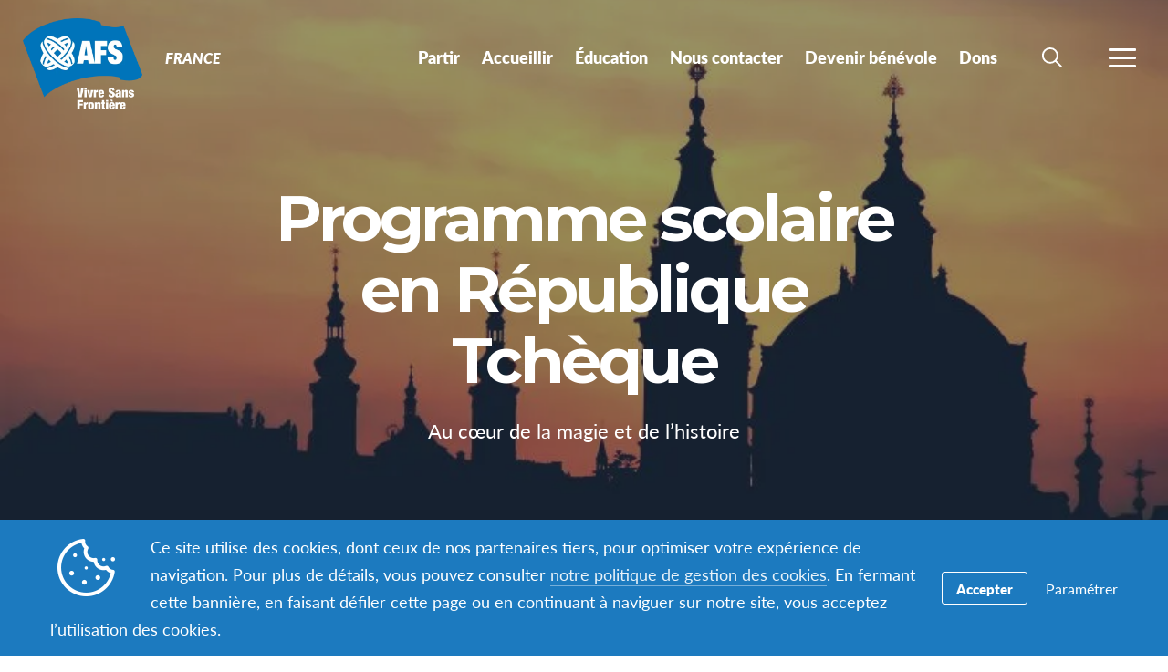

--- FILE ---
content_type: text/html; charset=UTF-8
request_url: https://afs.fr/programs/programmes-scolaires-en-republique-tcheque/
body_size: 64511
content:
<!DOCTYPE html>
<html lang="fr-FR">
<head>

		<title>Etudier à l&#039;étranger</title>

		<meta charset="utf-8">
	<meta name="author" content="France">
	<meta http-equiv="cleartype" content="on">
	<link rel="pingback" href="https://afs.fr/xmlrpc.php">

		<meta name="HandheldFriendly" content="True">
	<meta name="viewport" content="width=device-width, initial-scale=1.0, maximum-scale=1.0, user-scalable=no">

		<meta name="apple-mobile-web-app-title" content="Programme scolaire en République Tchèque">

		<meta name="application-name" content="France">

	
		<script type="text/javascript">
			function is_browser() {
				return (
					navigator.userAgent.indexOf( "Chrome" ) !== -1 ||
					navigator.userAgent.indexOf( "Opera" ) !== -1 ||
					navigator.userAgent.indexOf( "Firefox" ) !== -1 ||
					navigator.userAgent.indexOf( "MSIE" ) !== -1 ||
					navigator.userAgent.indexOf( "Safari" ) !== -1 ||
					navigator.userAgent.indexOf( "Edge" ) !== -1
				);
			}
			function not_excluded_page() {
				return (
					window.location.href.indexOf( "/unsupported-browser/" ) === -1 &&
					document.title.toLowerCase().indexOf( 'page not found' ) === -1
				);
			}
			if ( is_browser() && !window.atob && not_excluded_page() ) {
				window.location = location.protocol + '//' + location.host + '/unsupported-browser/';
			}
		</script>

		<meta name='robots' content='index, follow, max-image-preview:large, max-snippet:-1, max-video-preview:-1' />
	<style>img:is([sizes="auto" i], [sizes^="auto," i]) { contain-intrinsic-size: 3000px 1500px }</style>
	
	<!-- This site is optimized with the Yoast SEO plugin v26.6 - https://yoast.com/wordpress/plugins/seo/ -->
	<title>Etudier à l&#039;étranger</title>
	<meta name="description" content="Etudier à l&#039;étranger, étudier en Europe, apprendre une langue étrangère" />
	<link rel="canonical" href="https://afs.fr/programs/programmes-scolaires-en-republique-tcheque/" />
	<meta property="og:locale" content="fr_FR" />
	<meta property="og:type" content="article" />
	<meta property="og:title" content="Etudier à l&#039;étranger" />
	<meta property="og:description" content="Etudier à l&#039;étranger, étudier en Europe, apprendre une langue étrangère" />
	<meta property="og:url" content="https://afs.fr/programs/programmes-scolaires-en-republique-tcheque/" />
	<meta property="og:site_name" content="France" />
	<meta property="article:publisher" content="https://www.facebook.com/afsvivresansfrontiere/" />
	<meta property="article:modified_time" content="2023-02-21T11:19:20+00:00" />
	<meta property="og:image" content="https://d22dvihj4pfop3.cloudfront.net/wp-content/uploads/sites/28/2017/10/19091516/CEE_CZE_Cesky-Krumlov-city-1200x630.jpg" />
	<meta property="og:image:width" content="1200" />
	<meta property="og:image:height" content="630" />
	<meta property="og:image:type" content="image/jpeg" />
	<meta name="twitter:card" content="summary_large_image" />
	<meta name="twitter:site" content="@AFS_France" />
	<meta name="twitter:label1" content="Est. reading time" />
	<meta name="twitter:data1" content="1 minute" />
	<script type="application/ld+json" class="yoast-schema-graph">{"@context":"https://schema.org","@graph":[{"@type":"WebPage","@id":"https://afs.fr/programs/programmes-scolaires-en-republique-tcheque/","url":"https://afs.fr/programs/programmes-scolaires-en-republique-tcheque/","name":"Etudier à l'étranger","isPartOf":{"@id":"https://afs.fr/#website"},"primaryImageOfPage":{"@id":"https://afs.fr/programs/programmes-scolaires-en-republique-tcheque/#primaryimage"},"image":{"@id":"https://afs.fr/programs/programmes-scolaires-en-republique-tcheque/#primaryimage"},"thumbnailUrl":"https://d22dvihj4pfop3.cloudfront.net/wp-content/uploads/sites/28/2017/10/19091516/CEE_CZE_Cesky-Krumlov-city.jpg","datePublished":"2016-11-17T14:36:16+00:00","dateModified":"2023-02-21T11:19:20+00:00","description":"Etudier à l'étranger, étudier en Europe, apprendre une langue étrangère","breadcrumb":{"@id":"https://afs.fr/programs/programmes-scolaires-en-republique-tcheque/#breadcrumb"},"inLanguage":"fr-FR","potentialAction":[{"@type":"ReadAction","target":["https://afs.fr/programs/programmes-scolaires-en-republique-tcheque/"]}]},{"@type":"ImageObject","inLanguage":"fr-FR","@id":"https://afs.fr/programs/programmes-scolaires-en-republique-tcheque/#primaryimage","url":"https://d22dvihj4pfop3.cloudfront.net/wp-content/uploads/sites/28/2017/10/19091516/CEE_CZE_Cesky-Krumlov-city.jpg","contentUrl":"https://d22dvihj4pfop3.cloudfront.net/wp-content/uploads/sites/28/2017/10/19091516/CEE_CZE_Cesky-Krumlov-city.jpg","width":5184,"height":3456,"caption":"Partir étudier en République tchèque avec AFS"},{"@type":"BreadcrumbList","@id":"https://afs.fr/programs/programmes-scolaires-en-republique-tcheque/#breadcrumb","itemListElement":[{"@type":"ListItem","position":1,"name":"Home","item":"https://france.afssite.afs.org/"},{"@type":"ListItem","position":2,"name":"Programme scolaire en République Tchèque"}]},{"@type":"WebSite","@id":"https://afs.fr/#website","url":"https://afs.fr/","name":"AFS Vivre Sans Frontière","description":"Vivre Sans Frontière","publisher":{"@id":"https://afs.fr/#organization"},"alternateName":"AFS VSF","potentialAction":[{"@type":"SearchAction","target":{"@type":"EntryPoint","urlTemplate":"https://afs.fr/?s={search_term_string}"},"query-input":{"@type":"PropertyValueSpecification","valueRequired":true,"valueName":"search_term_string"}}],"inLanguage":"fr-FR"},{"@type":"Organization","@id":"https://afs.fr/#organization","name":"AFS Vivre Sans Frontière","alternateName":"AFS VSF","url":"https://afs.fr/","logo":{"@type":"ImageObject","inLanguage":"fr-FR","@id":"https://afs.fr/#/schema/logo/image/","url":"https://d22dvihj4pfop3.cloudfront.net/wp-content/uploads/sites/28/2016/10/12084123/cropped-Logo_AFS.jpg","contentUrl":"https://d22dvihj4pfop3.cloudfront.net/wp-content/uploads/sites/28/2016/10/12084123/cropped-Logo_AFS.jpg","width":512,"height":512,"caption":"AFS Vivre Sans Frontière"},"image":{"@id":"https://afs.fr/#/schema/logo/image/"},"sameAs":["https://www.facebook.com/afsvivresansfrontiere/","https://x.com/AFS_France","https://www.instagram.com/afs_france/","https://www.linkedin.com/company/afs-vivre-sans-frontière","https://www.youtube.com/user/VivreSansFrontiere"]}]}</script>
	<!-- / Yoast SEO plugin. -->


<link rel='dns-prefetch' href='//www.google.com' />
<link rel='dns-prefetch' href='//france.afssite.afs.org' />
<link rel='stylesheet' id='tribe-events-pro-mini-calendar-block-styles-css' href='https://afs.fr/wp-content/plugins/events-calendar-pro/build/css/tribe-events-pro-mini-calendar-block.css?ver=7.7.9' type='text/css' media='all' />
<style id='classic-theme-styles-inline-css' type='text/css'>
/*! This file is auto-generated */
.wp-block-button__link{color:#fff;background-color:#32373c;border-radius:9999px;box-shadow:none;text-decoration:none;padding:calc(.667em + 2px) calc(1.333em + 2px);font-size:1.125em}.wp-block-file__button{background:#32373c;color:#fff;text-decoration:none}
</style>
<style id='global-styles-inline-css' type='text/css'>
:root{--wp--preset--aspect-ratio--square: 1;--wp--preset--aspect-ratio--4-3: 4/3;--wp--preset--aspect-ratio--3-4: 3/4;--wp--preset--aspect-ratio--3-2: 3/2;--wp--preset--aspect-ratio--2-3: 2/3;--wp--preset--aspect-ratio--16-9: 16/9;--wp--preset--aspect-ratio--9-16: 9/16;--wp--preset--color--black: #000000;--wp--preset--color--cyan-bluish-gray: #abb8c3;--wp--preset--color--white: #ffffff;--wp--preset--color--pale-pink: #f78da7;--wp--preset--color--vivid-red: #cf2e2e;--wp--preset--color--luminous-vivid-orange: #ff6900;--wp--preset--color--luminous-vivid-amber: #fcb900;--wp--preset--color--light-green-cyan: #7bdcb5;--wp--preset--color--vivid-green-cyan: #00d084;--wp--preset--color--pale-cyan-blue: #8ed1fc;--wp--preset--color--vivid-cyan-blue: #0693e3;--wp--preset--color--vivid-purple: #9b51e0;--wp--preset--gradient--vivid-cyan-blue-to-vivid-purple: linear-gradient(135deg,rgba(6,147,227,1) 0%,rgb(155,81,224) 100%);--wp--preset--gradient--light-green-cyan-to-vivid-green-cyan: linear-gradient(135deg,rgb(122,220,180) 0%,rgb(0,208,130) 100%);--wp--preset--gradient--luminous-vivid-amber-to-luminous-vivid-orange: linear-gradient(135deg,rgba(252,185,0,1) 0%,rgba(255,105,0,1) 100%);--wp--preset--gradient--luminous-vivid-orange-to-vivid-red: linear-gradient(135deg,rgba(255,105,0,1) 0%,rgb(207,46,46) 100%);--wp--preset--gradient--very-light-gray-to-cyan-bluish-gray: linear-gradient(135deg,rgb(238,238,238) 0%,rgb(169,184,195) 100%);--wp--preset--gradient--cool-to-warm-spectrum: linear-gradient(135deg,rgb(74,234,220) 0%,rgb(151,120,209) 20%,rgb(207,42,186) 40%,rgb(238,44,130) 60%,rgb(251,105,98) 80%,rgb(254,248,76) 100%);--wp--preset--gradient--blush-light-purple: linear-gradient(135deg,rgb(255,206,236) 0%,rgb(152,150,240) 100%);--wp--preset--gradient--blush-bordeaux: linear-gradient(135deg,rgb(254,205,165) 0%,rgb(254,45,45) 50%,rgb(107,0,62) 100%);--wp--preset--gradient--luminous-dusk: linear-gradient(135deg,rgb(255,203,112) 0%,rgb(199,81,192) 50%,rgb(65,88,208) 100%);--wp--preset--gradient--pale-ocean: linear-gradient(135deg,rgb(255,245,203) 0%,rgb(182,227,212) 50%,rgb(51,167,181) 100%);--wp--preset--gradient--electric-grass: linear-gradient(135deg,rgb(202,248,128) 0%,rgb(113,206,126) 100%);--wp--preset--gradient--midnight: linear-gradient(135deg,rgb(2,3,129) 0%,rgb(40,116,252) 100%);--wp--preset--font-size--small: 13px;--wp--preset--font-size--medium: 20px;--wp--preset--font-size--large: 36px;--wp--preset--font-size--x-large: 42px;--wp--preset--spacing--20: 0.44rem;--wp--preset--spacing--30: 0.67rem;--wp--preset--spacing--40: 1rem;--wp--preset--spacing--50: 1.5rem;--wp--preset--spacing--60: 2.25rem;--wp--preset--spacing--70: 3.38rem;--wp--preset--spacing--80: 5.06rem;--wp--preset--shadow--natural: 6px 6px 9px rgba(0, 0, 0, 0.2);--wp--preset--shadow--deep: 12px 12px 50px rgba(0, 0, 0, 0.4);--wp--preset--shadow--sharp: 6px 6px 0px rgba(0, 0, 0, 0.2);--wp--preset--shadow--outlined: 6px 6px 0px -3px rgba(255, 255, 255, 1), 6px 6px rgba(0, 0, 0, 1);--wp--preset--shadow--crisp: 6px 6px 0px rgba(0, 0, 0, 1);}:where(.is-layout-flex){gap: 0.5em;}:where(.is-layout-grid){gap: 0.5em;}body .is-layout-flex{display: flex;}.is-layout-flex{flex-wrap: wrap;align-items: center;}.is-layout-flex > :is(*, div){margin: 0;}body .is-layout-grid{display: grid;}.is-layout-grid > :is(*, div){margin: 0;}:where(.wp-block-columns.is-layout-flex){gap: 2em;}:where(.wp-block-columns.is-layout-grid){gap: 2em;}:where(.wp-block-post-template.is-layout-flex){gap: 1.25em;}:where(.wp-block-post-template.is-layout-grid){gap: 1.25em;}.has-black-color{color: var(--wp--preset--color--black) !important;}.has-cyan-bluish-gray-color{color: var(--wp--preset--color--cyan-bluish-gray) !important;}.has-white-color{color: var(--wp--preset--color--white) !important;}.has-pale-pink-color{color: var(--wp--preset--color--pale-pink) !important;}.has-vivid-red-color{color: var(--wp--preset--color--vivid-red) !important;}.has-luminous-vivid-orange-color{color: var(--wp--preset--color--luminous-vivid-orange) !important;}.has-luminous-vivid-amber-color{color: var(--wp--preset--color--luminous-vivid-amber) !important;}.has-light-green-cyan-color{color: var(--wp--preset--color--light-green-cyan) !important;}.has-vivid-green-cyan-color{color: var(--wp--preset--color--vivid-green-cyan) !important;}.has-pale-cyan-blue-color{color: var(--wp--preset--color--pale-cyan-blue) !important;}.has-vivid-cyan-blue-color{color: var(--wp--preset--color--vivid-cyan-blue) !important;}.has-vivid-purple-color{color: var(--wp--preset--color--vivid-purple) !important;}.has-black-background-color{background-color: var(--wp--preset--color--black) !important;}.has-cyan-bluish-gray-background-color{background-color: var(--wp--preset--color--cyan-bluish-gray) !important;}.has-white-background-color{background-color: var(--wp--preset--color--white) !important;}.has-pale-pink-background-color{background-color: var(--wp--preset--color--pale-pink) !important;}.has-vivid-red-background-color{background-color: var(--wp--preset--color--vivid-red) !important;}.has-luminous-vivid-orange-background-color{background-color: var(--wp--preset--color--luminous-vivid-orange) !important;}.has-luminous-vivid-amber-background-color{background-color: var(--wp--preset--color--luminous-vivid-amber) !important;}.has-light-green-cyan-background-color{background-color: var(--wp--preset--color--light-green-cyan) !important;}.has-vivid-green-cyan-background-color{background-color: var(--wp--preset--color--vivid-green-cyan) !important;}.has-pale-cyan-blue-background-color{background-color: var(--wp--preset--color--pale-cyan-blue) !important;}.has-vivid-cyan-blue-background-color{background-color: var(--wp--preset--color--vivid-cyan-blue) !important;}.has-vivid-purple-background-color{background-color: var(--wp--preset--color--vivid-purple) !important;}.has-black-border-color{border-color: var(--wp--preset--color--black) !important;}.has-cyan-bluish-gray-border-color{border-color: var(--wp--preset--color--cyan-bluish-gray) !important;}.has-white-border-color{border-color: var(--wp--preset--color--white) !important;}.has-pale-pink-border-color{border-color: var(--wp--preset--color--pale-pink) !important;}.has-vivid-red-border-color{border-color: var(--wp--preset--color--vivid-red) !important;}.has-luminous-vivid-orange-border-color{border-color: var(--wp--preset--color--luminous-vivid-orange) !important;}.has-luminous-vivid-amber-border-color{border-color: var(--wp--preset--color--luminous-vivid-amber) !important;}.has-light-green-cyan-border-color{border-color: var(--wp--preset--color--light-green-cyan) !important;}.has-vivid-green-cyan-border-color{border-color: var(--wp--preset--color--vivid-green-cyan) !important;}.has-pale-cyan-blue-border-color{border-color: var(--wp--preset--color--pale-cyan-blue) !important;}.has-vivid-cyan-blue-border-color{border-color: var(--wp--preset--color--vivid-cyan-blue) !important;}.has-vivid-purple-border-color{border-color: var(--wp--preset--color--vivid-purple) !important;}.has-vivid-cyan-blue-to-vivid-purple-gradient-background{background: var(--wp--preset--gradient--vivid-cyan-blue-to-vivid-purple) !important;}.has-light-green-cyan-to-vivid-green-cyan-gradient-background{background: var(--wp--preset--gradient--light-green-cyan-to-vivid-green-cyan) !important;}.has-luminous-vivid-amber-to-luminous-vivid-orange-gradient-background{background: var(--wp--preset--gradient--luminous-vivid-amber-to-luminous-vivid-orange) !important;}.has-luminous-vivid-orange-to-vivid-red-gradient-background{background: var(--wp--preset--gradient--luminous-vivid-orange-to-vivid-red) !important;}.has-very-light-gray-to-cyan-bluish-gray-gradient-background{background: var(--wp--preset--gradient--very-light-gray-to-cyan-bluish-gray) !important;}.has-cool-to-warm-spectrum-gradient-background{background: var(--wp--preset--gradient--cool-to-warm-spectrum) !important;}.has-blush-light-purple-gradient-background{background: var(--wp--preset--gradient--blush-light-purple) !important;}.has-blush-bordeaux-gradient-background{background: var(--wp--preset--gradient--blush-bordeaux) !important;}.has-luminous-dusk-gradient-background{background: var(--wp--preset--gradient--luminous-dusk) !important;}.has-pale-ocean-gradient-background{background: var(--wp--preset--gradient--pale-ocean) !important;}.has-electric-grass-gradient-background{background: var(--wp--preset--gradient--electric-grass) !important;}.has-midnight-gradient-background{background: var(--wp--preset--gradient--midnight) !important;}.has-small-font-size{font-size: var(--wp--preset--font-size--small) !important;}.has-medium-font-size{font-size: var(--wp--preset--font-size--medium) !important;}.has-large-font-size{font-size: var(--wp--preset--font-size--large) !important;}.has-x-large-font-size{font-size: var(--wp--preset--font-size--x-large) !important;}
:where(.wp-block-post-template.is-layout-flex){gap: 1.25em;}:where(.wp-block-post-template.is-layout-grid){gap: 1.25em;}
:where(.wp-block-columns.is-layout-flex){gap: 2em;}:where(.wp-block-columns.is-layout-grid){gap: 2em;}
:root :where(.wp-block-pullquote){font-size: 1.5em;line-height: 1.6;}
</style>
<link rel='stylesheet' id='core-theme-base-css' href='https://afs.fr/wp-content/themes/core/css/dist/master.min.css?ver=6.57.01.21.2026' type='text/css' media='all' />
<link rel='stylesheet' id='core-theme-print-css' href='https://afs.fr/wp-content/themes/core/css/dist/print.min.css?ver=6.57.01.21.2026' type='text/css' media='print' />
<link rel='stylesheet' id='wpml-legacy-horizontal-list-0-css' href='https://france.afssite.afs.org/wp-content/plugins/sitepress-multilingual-cms/templates/language-switchers/legacy-list-horizontal/style.min.css?ver=1' type='text/css' media='all' />
<style id='wpml-legacy-horizontal-list-0-inline-css' type='text/css'>
.wpml-ls-statics-shortcode_actions{background-color:#eeeeee;}.wpml-ls-statics-shortcode_actions, .wpml-ls-statics-shortcode_actions .wpml-ls-sub-menu, .wpml-ls-statics-shortcode_actions a {border-color:#cdcdcd;}.wpml-ls-statics-shortcode_actions a, .wpml-ls-statics-shortcode_actions .wpml-ls-sub-menu a, .wpml-ls-statics-shortcode_actions .wpml-ls-sub-menu a:link, .wpml-ls-statics-shortcode_actions li:not(.wpml-ls-current-language) .wpml-ls-link, .wpml-ls-statics-shortcode_actions li:not(.wpml-ls-current-language) .wpml-ls-link:link {color:#444444;background-color:#ffffff;}.wpml-ls-statics-shortcode_actions .wpml-ls-sub-menu a:hover,.wpml-ls-statics-shortcode_actions .wpml-ls-sub-menu a:focus, .wpml-ls-statics-shortcode_actions .wpml-ls-sub-menu a:link:hover, .wpml-ls-statics-shortcode_actions .wpml-ls-sub-menu a:link:focus {color:#000000;background-color:#eeeeee;}.wpml-ls-statics-shortcode_actions .wpml-ls-current-language > a {color:#444444;background-color:#ffffff;}.wpml-ls-statics-shortcode_actions .wpml-ls-current-language:hover>a, .wpml-ls-statics-shortcode_actions .wpml-ls-current-language>a:focus {color:#000000;background-color:#eeeeee;}
</style>
<link rel='stylesheet' id='wp-pagenavi-css' href='https://afs.fr/wp-content/plugins/wp-pagenavi/pagenavi-css.css?ver=2.70' type='text/css' media='all' />
<script type="text/javascript" src="https://afs.fr/wp-content/themes/core/js/vendor/jquery.min.js?ver=6.57.01.21.2026" id="jquery-js"></script>
<script type="text/javascript" async src="https://afs.fr/wp-content/plugins/add-to-any/addtoany.min.js?ver=1.1" id="addtoany-jquery-js"></script>
<link rel="https://api.w.org/" href="https://afs.fr/wp-json/" /><link rel="alternate" title="JSON" type="application/json" href="https://afs.fr/wp-json/wp/v2/programs/3401" /><link rel="EditURI" type="application/rsd+xml" title="RSD" href="https://afs.fr/xmlrpc.php?rsd" />
<meta name="generator" content="WordPress 6.8.1" />
<link rel='shortlink' href='https://afs.fr/?p=3401' />
<link rel="alternate" title="oEmbed (JSON)" type="application/json+oembed" href="https://afs.fr/wp-json/oembed/1.0/embed?url=https%3A%2F%2Fafs.fr%2Fprograms%2Fprogrammes-scolaires-en-republique-tcheque%2F" />
<link rel="alternate" title="oEmbed (XML)" type="text/xml+oembed" href="https://afs.fr/wp-json/oembed/1.0/embed?url=https%3A%2F%2Fafs.fr%2Fprograms%2Fprogrammes-scolaires-en-republique-tcheque%2F&#038;format=xml" />
<script src='https://afssite.afs.org/?dm=404eb6cee2ae9a66d657968b2dd10fb7&amp;action=load&amp;blogid=28&amp;siteid=1&amp;t=1088299372&amp;back=https%3A%2F%2Fafs.fr%2Fprograms%2Fprogrammes-scolaires-en-republique-tcheque%2F' type='text/javascript'></script><meta name="generator" content="WPML ver:4.8.4 stt:4;" />
<meta name="tec-api-version" content="v1"><meta name="tec-api-origin" content="https://afs.fr"><link rel="alternate" href="https://afs.fr/wp-json/tribe/events/v1/" />
		<script>
			var modernTribe = window.modernTribe || {};
			modernTribe.fonts = {
				state: {
					loading: true,
					active: false
				},
				events: {
					trigger: function ( event_type, event_data, el ) {
						var event;
						try {
							event = new CustomEvent( event_type, { detail: event_data } );
						} catch ( e ) {
							event = document.createEvent( 'CustomEvent' );
							event.initCustomEvent( event_type, true, true, event_data );
						}
						el.dispatchEvent( event );
					}
				}
			};
			var WebFontConfig = {
								typekit: {
					id: 'kuw6aww'
				},
												google: {
					families: ["Montserrat:700"]				},
												custom: {
					families: ["please_write_me_a_songmedium"]				},
								loading: function () {
					modernTribe.fonts.state.loading = true;
					modernTribe.fonts.state.active = false;
					modernTribe.fonts.events.trigger( 'modern_tribe/fonts_loading', {}, document );
				},
				active: function () {
					modernTribe.fonts.state.loading = false;
					modernTribe.fonts.state.active = true;
					modernTribe.fonts.events.trigger( 'modern_tribe/fonts_loaded', {}, document );
				},
				inactive: function () {
					modernTribe.fonts.state.loading = false;
					modernTribe.fonts.state.active = false;
					modernTribe.fonts.events.trigger( 'modern_tribe/fonts_failed', {}, document );
				}
			};
			(function ( d ) {
				var wf = d.createElement( 'script' ), s = d.scripts[ 0 ];
				wf.src = 'https://afs.fr/wp-content/themes/core/js/vendor/webfontloader.js';
				s.parentNode.insertBefore( wf, s );
			})( document );
		</script>

					<script async src="https://www.google.com/recaptcha/enterprise.js?render=6LcBx6MlAAAAAFEM57TcGOIFgCfukchDTH8KUxDr"></script>
			<link rel="icon" href="https://d22dvihj4pfop3.cloudfront.net/wp-content/uploads/sites/28/2016/10/12084123/cropped-Logo_AFS-32x32.jpg" sizes="32x32" />
<link rel="icon" href="https://d22dvihj4pfop3.cloudfront.net/wp-content/uploads/sites/28/2016/10/12084123/cropped-Logo_AFS-192x192.jpg" sizes="192x192" />
<link rel="apple-touch-icon" href="https://d22dvihj4pfop3.cloudfront.net/wp-content/uploads/sites/28/2016/10/12084123/cropped-Logo_AFS-180x180.jpg" />
<meta name="msapplication-TileImage" content="https://d22dvihj4pfop3.cloudfront.net/wp-content/uploads/sites/28/2016/10/12084123/cropped-Logo_AFS-270x270.jpg" />

</head>
<body class="wp-singular program-template-default single single-program postid-3401 wp-theme-core wp-child-theme-partner-sites tribe-no-js has-content program-programmes-scolaires-en-republique-tcheque body-lang-fr">

	
	<div id="site-wrap">

		<header class="site-header not-parsed">
			<script>document.getElementsByClassName( 'site-header' )[ 0 ].style.opacity = 0;
</script>
			
	<div  class="logo "><figure  class="logo__uploaded logo__uploaded--light-text"><img src="https://d22dvihj4pfop3.cloudfront.net/wp-content/uploads/sites/28/2016/11/21124641/AFS_Logo-France_web_Blanc_400px.png" alt="AFS International Logo" class="logo__uploaded-image" /></figure><figure  class="logo__uploaded logo__uploaded--dark-text"><img src="https://d22dvihj4pfop3.cloudfront.net/wp-content/uploads/sites/28/2016/11/21120416/AFS_Logo-France-r%C3%A9duit.jpg" alt="AFS International Logo" class="logo__uploaded-image" /></figure><div class="logo__inner"><a href="https://afs.fr" rel="home">France</a></div><img class="logo__filler" src="https://d22dvihj4pfop3.cloudfront.net/wp-content/uploads/sites/28/2016/11/21124641/AFS_Logo-France_web_Blanc_400px.png" role="presentation" /></div>
	<div class="site-navigation">

	<div class="fixed-logo">
	<a class="fl-site-link" href="https://afs.fr">
		<span class="fl-afs">AFS</span>
		<span class="fl-site-title">France</span>
	</a>
	</div>
		<nav class="nav-primary" aria-label="Primary Navigation" itemscope itemtype="https://schema.org/SiteNavigationElement">

			<h5 class="visual-hide">Primary Navigation</h5>

			<ol class="nav-primary-list">
				<li><a href="https://afs.fr/partir/"><span class="nav-primary-text">Partir</span></a></li>
<li><a href="https://afs.fr/accueillir-un-etudiant-chez-soi/"><span class="nav-primary-text">Accueillir</span></a></li>
<li><a href="https://afs.fr/education/"><span class="nav-primary-text">Éducation</span></a></li>
<li><a href="https://afs.fr/contact/"><span class="nav-primary-text">Nous contacter</span></a></li>
<li><a title="Agir avec AFS" href="https://afs.fr/a-propos-dafs/agir-avec-afs/"><span class="nav-primary-text">Devenir bénévole</span></a></li>
<li><a href="https://afs.fr/don/"><span class="nav-primary-text">Dons</span></a></li>
			</ol>

		</nav><!-- nav -->

	
	<button
	class="nav-search-trigger"
	aria-label="navigation search"
	aria-controls="search-menu"
	aria-expanded="false"
	tabindex="1"
>
	<span class="nav-search-icon"><i class="nav-search-magnifying-glass"></i></span>
	<span
		class="nav-search-text screen-reader-text"
		data-closed-text="Chercher"
		data-open-text="Fermer"
	>
		Chercher	</span>
</button>
	<button
	class="nav-more-trigger"
	aria-label="navigation menu"
	aria-controls="secondary-menu"
	aria-expanded="false"
    tabindex="0"
>
	<span class="nav-more-icon"><i class="nav-more-bars"></i></span>
	<span
		class="nav-more-text screen-reader-text"
		data-closed-text="Plus"
		data-open-text="Fermer"
	>
		Plus	</span>
</button>
			<script>/* eslint-disable */
var modernTribe = window.modernTribe || {};
(function(mt) {
	var nav = mt.navigation = mt.navigation || {};
	var forEach = Function.prototype.call.bind(Array.prototype.forEach);

	nav.util = {
		isRtl: function() {
			var dir = document.getElementsByTagName('html')[0].getAttribute('dir');
			return dir && dir === 'rtl';
		},

		debounce: function(func, wait, immediate) {
			var timeout;
			return function() {
				var context = this, args = arguments;
				var later = function() {
					timeout = null;
					if (!immediate) func.apply(context, args);
				};
				var callNow = immediate && !timeout;
				clearTimeout(timeout);
				timeout = setTimeout(later, wait);
				if (callNow) func.apply(context, args);
			};
		},

		trigger: function(el, eventName, data) {
			var event;
			try {
				event = new CustomEvent(eventName, { detail: data });
			} catch (e) {
				event = document.createEvent('CustomEvent');
				event.initCustomEvent(eventName, true, true, data);
			}

			el.dispatchEvent(event);
		}
	};

	nav.primary = {
		mobileBreakpoint: 768,
		el: document.getElementsByClassName('nav-primary')[0],
		wrapper: document.getElementsByClassName('site-header')[0],
		fixedLogo: document.getElementsByClassName('fixed-logo')[0],
		logo: document.getElementsByClassName('logo')[0],
		more: document.getElementsByClassName('nav-more-trigger')[0],
		viewport: document.documentElement.clientWidth,

		state: {
			firstRun: true,
			isDesktop: false,
		},
		
		isMobile: function() {
			return /Mobi/.test(navigator.userAgent) && document.documentElement.clientWidth < this.mobileBreakpoint;
		},
		
		bindEvents: function() {
			window.addEventListener('resize', nav.util.debounce(this.handleResize, 25));
		},

		prepareForTests: function() {
			this.state.isDesktop = true;
			this.wrapper.classList.add('desktop');
			this.el.style.display = 'block';
		},

		testAndSetPadding: function() {
			var padding = 0;
			if (this.logo && this.fixedLogo) {
				padding = this.logo.offsetWidth + this.fixedLogo.offsetWidth + 60;
				if (nav.util.isRtl()) {
					this.el.style.paddingRight = padding + 'px';
					this.fixedLogo.style.right = (this.logo.offsetWidth + 50) + 'px';
				} else {
					this.el.style.paddingLeft = padding + 'px';
					this.fixedLogo.style.left = (this.logo.offsetWidth + 50) + 'px';
				}
			} else if (this.logo) {
				padding = this.logo.offsetWidth + 30;
				if (nav.util.isRtl()) {
					this.el.style.paddingRight = padding + 'px';
				} else {
					this.el.style.paddingLeft = padding + 'px';
				}
			}
		},

		executeTests: function() {
			var _this = this;
			this.testAndSetPadding();
			forEach(this.el.querySelectorAll('ol > li'), function(node){
				if(node.offsetTop > 0){
					_this.state.isDesktop = false;
				}
			});
		},

		handleResults: function() {
			var _this = this;
			if (!this.state.isDesktop) {
				this.wrapper.classList.remove('desktop');
				this.wrapper.classList.add('mobile');
			} else {
				this.wrapper.classList.remove('mobile');
			}

			this.el.style.display = '';
			if (this.state.firstRun) {
				setTimeout(function(){
					_this.wrapper.classList.remove('not-parsed');
				}, 200);
				this.state.firstRun = false;
			}
		},
		
		checkWrap: function() {
			this.prepareForTests();
			this.executeTests();
			this.handleResults();
		},

		toggleBodyClass: function() {
			if (!this.state.isDesktop) {
				document.body.classList.remove('desktop-nav-active');
				document.body.classList.add('mobile-nav-active');
			} else {
				document.body.classList.remove('mobile-nav-active');
				document.body.classList.add('desktop-nav-active');
			}
		},
		
		handleResize: function() {
			if (document.documentElement.clientWidth === nav.primary.viewport) {
				return;
			}

			if (document.documentElement.clientWidth >= nav.primary.mobileBreakpoint) {
				nav.primary.checkWrap();
			} else {
				nav.primary.state.isDesktop = false;
				nav.primary.wrapper.classList.remove('desktop');
				nav.primary.wrapper.classList.add('mobile');
			}
			nav.primary.toggleBodyClass();

			nav.primary.viewport = document.documentElement.clientWidth;
			nav.util.trigger(document, 'modern_tribe/nav_resized');
		},

		imageLoaded: function(img) {
			if (!img.complete) {
				return false;
			}
			if (typeof img.naturalWidth !== "undefined" && img.naturalWidth === 0) {
				return false;
			}
			return true;
		},


		init: function () {
			if (!this.el) {
				return;
			}

			if (this.isMobile()) {
				this.wrapper.classList.remove('not-parsed');
				this.wrapper.classList.add('mobile');
				this.wrapper.style.opacity = 1;
				this.toggleBodyClass();
			} else {
				var logoImg = nav.primary.logo ? nav.primary.logo.querySelectorAll('img')[0] : null;
				if (logoImg && !this.imageLoaded(logoImg)) {
					logoImg.addEventListener('load', function () {
						nav.primary.bindEvents();
						nav.primary.checkWrap();
						nav.primary.wrapper.style.opacity = 1;
						nav.primary.toggleBodyClass();
					}, false);
				} else {
					this.bindEvents();
					this.checkWrap();
					this.wrapper.style.opacity = 1;
					this.toggleBodyClass();
				}
			}
		}
	};

	nav.primary.init();
})(modernTribe);</script>
		
	
<div id="secondary-menu" class="nav-secondary-wrap">

	<div class="nav-secondary-inner">

		<div class="mobile-search">
			<form role="search" class="site-search" method="get" action="https://afs.fr/">
	<div class="site-search-wrap">
		<label class="visual-hide" for="s">Chercher</label>
		<i class="flashlight-icon"></i>
		<input class="search-input" type="text" name="s" placeholder="Chercher sur AFS" value="" />
		<button class="search-submit button arrow-right">Chercher</button>
	</div>
</form>		</div>

			
		<nav class="nav-primary-mobile" aria-label="Primary Navigation" itemscope itemtype="https://schema.org/SiteNavigationElement">
	
			<h5 class="visual-hide">Primary Navigation</h5>
	
			<ol class="nav-primary-list">
				<li><a href="https://afs.fr/partir/"><span class="nav-pm-text">Partir</span></a></li>
<li><a href="https://afs.fr/accueillir-un-etudiant-chez-soi/"><span class="nav-pm-text">Accueillir</span></a></li>
<li><a href="https://afs.fr/education/"><span class="nav-pm-text">Éducation</span></a></li>
<li><a href="https://afs.fr/contact/"><span class="nav-pm-text">Nous contacter</span></a></li>
<li><a title="Agir avec AFS" href="https://afs.fr/a-propos-dafs/agir-avec-afs/"><span class="nav-pm-text">Devenir bénévole</span></a></li>
<li><a href="https://afs.fr/don/"><span class="nav-pm-text">Dons</span></a></li>
			</ol>
	
		</nav>
	
		
		<div class="nav-col-1 nav-col">
	
			
				<div class="nav-heading">
					<i class="signposts-icon nav-heading-icon"></i>
					Je cherche...				</div>

				<nav class="nav-looking" aria-label="I am Looking for Navigation" itemscope itemtype="https://schema.org/SiteNavigationElement">

					<ol class="nav-looking-list">
						<li><a href="https://afs.fr/partir/"><span class="nav-looking-text">Un programme pour les lycéens</span></a></li>
<li><a href="https://afs.fr/partir/informations-pour-les-parents/"><span class="nav-looking-text">Informations pour les parents</span></a></li>
<li><a href="https://afs.fr/accueillir-un-etudiant-chez-soi/"><span class="nav-looking-text">Informations sur l&rsquo;accueil</span></a></li>
<li><a href="https://afs.fr/education/education-nationale/accueillir-un-eleve-etranger-dans-votre-etablissement-scolaire/"><span class="nav-looking-text">Informations pour les équipes pédagogiques</span></a></li>
<li><a href="https://afs.fr/contact/"><span class="nav-looking-text">Nous contacter</span></a></li>
					</ol>

				</nav><!-- nav -->

			
		</div>

		<div class="nav-col-2 nav-col">
			
			<div class="desktop-search">
				<form role="search" class="site-search" method="get" action="https://afs.fr/">
	<div class="site-search-wrap">
		<label class="visual-hide" for="s">Chercher</label>
		<i class="flashlight-icon"></i>
		<input class="search-input" type="text" name="s" placeholder="Chercher sur AFS" value="" />
		<button class="search-submit button arrow-right">Chercher</button>
	</div>
</form>			</div>

			
				<div class="nav-heading">
					<i class="tag-icon nav-heading-icon"></i>
					Chez AFS				</div>

				<nav class="nav-resources" aria-label="Ressources" itemscope itemtype="https://schema.org/SiteNavigationElement">

					<ol class="nav-resources-list">
						<li><a href="https://afs.fr/a-propos-dafs/"><span class="nav-resources-text">À propos d&rsquo;AFS</span></a></li>
<li><a href="https://afs.fr/a-propos-dafs/notre-histoire/"><span class="nav-resources-text">Notre histoire</span></a></li>
<li><a href="https://afs.fr/a-propos-dafs/alumni/"><span class="nav-resources-text">Alumni : entrez dans la communauté AFS !</span></a></li>
<li><a href="https://afs.fr/contact/"><span class="nav-resources-text">Nous contacter</span></a></li>
<li><a href="https://afs.fr/a-propos-dafs/actualites/"><span class="nav-resources-text">Actualités AFS</span></a></li>
<li><a href="https://afs.fr/don/"><span class="nav-resources-text">Faire un don</span></a></li>
<li><a href="https://www.youtube.com/user/VivreSansFrontiere"><span class="nav-resources-text">Témoignages</span></a></li>
<li><a href="https://www.afsglobal.org/afs/home"><span class="nav-resources-text">Intranet &#8211; One AFS</span></a></li>
<li><a href="https://afs.fr/afs-recrute/"><span class="nav-resources-text">AFS recrute !</span></a></li>
					</ol>

				</nav><!-- nav -->

			
		</div>

	</div>

</div>

	
<div id="search-menu" class="nav-secondary-wrap">

	<div class="nav-secondary-inner">

		<div class="search">
			<form role="search" class="site-search" method="get" action="https://afs.fr/">
	<label class="nav-search-label" for="s">Chercher sur AFS</label>
	<div class="site-search-wrap">
		<i class="nav-search-magnifying-glass"></i>
		<input class="search-input" type="text" name="s" placeholder="I'm searching for..." value="" />
	</div>
</form>		</div>

	</div>

	<button
		class="search-close"
		aria-label="search menu"
		aria-controls="search-menu"
		aria-expanded="false"
			tabindex="0"
	>
		<svg width="22" height="22" viewBox="0 0 22 22" fill="none" xmlns="http://www.w3.org/2000/svg">
			<path d="M13.4293 10.9971L21.4904 2.93601C22.1621 2.26434 22.1621 1.17559 21.4904 0.503754C20.8187 -0.167918 19.73 -0.167918 19.0581 0.503754L10.9971 8.56482L2.93601 0.503754C2.26434 -0.167918 1.17559 -0.167918 0.503754 0.503754C-0.167918 1.17543 -0.167918 2.26417 0.503754 2.93601L8.56482 10.9971L0.503754 19.0581C-0.167918 19.7298 -0.167918 20.8186 0.503754 21.4904C0.828042 21.8147 1.26817 22 1.70832 22C2.14848 22 2.58859 21.8378 2.91289 21.4904L10.9971 13.4293L19.0582 21.4904C19.3825 21.8147 19.8226 22 20.2627 22C20.7029 22 21.143 21.8378 21.4673 21.4904C22.139 20.8187 22.139 19.73 21.4673 19.0581L13.4293 10.9971Z" fill="currentColor"/>
		</svg>
		<span
			class="search-text screen-reader-text"
			data-closed-text="Chercher"
			data-open-text="Fermer"
		>
			Chercher		</span>
	</button>

</div>

</div>

</header><!-- .site-header --><svg style="position: absolute; width: 0; height: 0; overflow: hidden;" version="1.1" xmlns="http://www.w3.org/2000/svg" xmlns:xlink="http://www.w3.org/1999/xlink">
    <defs>
        <symbol id="icon-years_of_experience" viewBox="0 0 42 32">
            <title>years-experience</title>
            <path class="path1" d="M31.367 22.041c-0.457-0.006-0.881-0.147-1.234-0.383-1.636-1.016-6.498-5.429-6.712-5.612-0.055-0.080-0.088-0.18-0.088-0.287 0-0.282 0.229-0.511 0.511-0.511 0.097 0 0.187 0.027 0.264 0.073s5.013 4.513 6.575 5.514c0.177 0.152 0.41 0.245 0.664 0.245s0.487-0.093 0.665-0.246c0.349-0.266 0.572-0.684 0.572-1.154 0-0.108-0.012-0.213-0.034-0.315l-0.049-0.113v-0.082c-0.964-1.224-2.034-2.295-3.218-3.227l-5.209-4.596c-0.22-0.201-0.515-0.323-0.838-0.323s-0.617 0.123-0.839 0.324c-1.245 1.153-2.828 2.614-3.349 3.063l-0.317 0.286c-0.929 0.868-2.85 2.666-4.872 0.807-0.889-0.817-0.807-2.37 0.194-3.687 1.435-1.54 2.918-2.971 4.473-4.321l0.072-0.061s4.78-4.32 5.914-5.25c1.671-1.36 3.826-2.184 6.173-2.184 0.38 0 0.755 0.022 1.124 0.064 2.572 0.068 4.862 1.408 6.239 3.421 1.866 2.631 1.927 6.799 0.171 9.934-1.343 2.146-2.89 3.996-4.657 5.609 0.025 0.197 0.052 0.403 0.052 0.614 0 0.782-0.361 1.479-0.926 1.934-0.354 0.29-0.805 0.463-1.296 0.463-0.009 0-0.019-0-0.028-0zM23.196 9.959c0.002 0 0.004 0 0.006 0 0.579 0 1.107 0.217 1.508 0.574l5.105 4.553c1.156 0.94 2.186 1.944 3.119 3.032 1.666-1.487 3.091-3.201 4.276-5.082 1.665-2.883 1.604-6.672 0.021-8.95-1.226-1.817-3.256-3.010-5.569-3.064-0.296-0.034-0.629-0.053-0.967-0.053-2.121 0-4.066 0.752-5.583 2.005-1.058 0.918-5.889 5.197-5.889 5.197-1.573 1.37-3.009 2.754-4.373 4.207-0.683 0.9-0.816 1.921-0.346 2.35 1.215 1.124 2.298 0.306 3.483-0.807l0.347-0.317c0.511-0.439 2.043-1.9 3.33-3.064 0.402-0.367 0.939-0.592 1.528-0.592 0.001 0 0.003 0 0.004 0z"></path>
            <path class="path2" d="M27.955 24.942c-0.014 0-0.031 0-0.047 0-0.568 0-1.091-0.188-1.512-0.506-0.729-0.578-5.999-5.429-6.224-5.633-0.102-0.094-0.166-0.229-0.166-0.378 0-0.283 0.23-0.513 0.513-0.513 0.134 0 0.256 0.051 0.348 0.136 0.051-0 5.464 5.025 6.128 5.587 0.27 0.179 0.601 0.286 0.957 0.286 0.276 0 0.537-0.064 0.769-0.178 0.459-0.177 0.797-0.603 0.847-1.113-0.049-0.849-0.432-1.594-1.018-2.117-0.12-0.097-0.194-0.24-0.194-0.401 0-0.282 0.229-0.511 0.511-0.511 0.143 0 0.272 0.059 0.364 0.153 0.833 0.724 1.369 1.772 1.409 2.945-0.075 0.911-0.655 1.662-1.455 1.983-0.374 0.166-0.791 0.26-1.231 0.261z"></path>
            <path class="path3" d="M10.847 23.012c-0.001 0-0.002 0-0.003 0-1.467 0-2.656-1.189-2.656-2.656 0-0.729 0.294-1.389 0.769-1.869l1.94-1.961c0.475-0.449 1.117-0.725 1.824-0.725 1.467 0 2.656 1.189 2.656 2.656 0 0.699-0.27 1.335-0.712 1.81l0.001-0.002-1.941 1.961c-0.476 0.484-1.137 0.784-1.869 0.786zM12.788 16.771c-0 0-0.001 0-0.001 0-0.451 0-0.858 0.184-1.153 0.48l-1.951 1.951c-0.289 0.295-0.467 0.698-0.467 1.144 0 0.898 0.724 1.627 1.621 1.634h0.001c0.002 0 0.004 0 0.006 0 0.449 0 0.856-0.184 1.148-0.48l1.941-1.961c0.289-0.295 0.467-0.698 0.467-1.144 0-0.898-0.724-1.627-1.621-1.634zM14.299 19.907v0z"></path>
            <path class="path4" d="M13.962 26.127c-1.464-0.004-2.649-1.191-2.649-2.656 0-0.724 0.29-1.38 0.76-1.859l1.94-1.961c0.475-0.449 1.117-0.725 1.824-0.725 1.467 0 2.656 1.189 2.656 2.656 0 0.699-0.27 1.335-0.712 1.81l0.001-0.002-1.941 1.961c-0.476 0.484-1.137 0.784-1.869 0.786zM15.903 19.886v0c-0 0-0.001 0-0.001 0-0.451 0-0.858 0.184-1.153 0.48l-1.941 1.961c-0.297 0.294-0.482 0.703-0.482 1.154 0 0.897 0.727 1.624 1.624 1.624 0.008 0 0.015-0 0.023-0 0.001 0 0.003 0 0.005 0 0.449 0 0.856-0.184 1.148-0.48l1.941-1.961c0.289-0.295 0.467-0.698 0.467-1.144 0-0.898-0.724-1.627-1.621-1.634zM17.425 23.022v0z"></path>
            <path class="path5" d="M17.078 29.242c-0.001 0-0.002 0-0.003 0-1.467 0-2.656-1.189-2.656-2.656 0-0.729 0.294-1.389 0.769-1.869l1.94-1.961c0.48-0.478 1.143-0.774 1.874-0.774s1.394 0.296 1.874 0.774c0.478 0.48 0.774 1.143 0.774 1.874s-0.296 1.394-0.774 1.874l-1.941 1.961c-0.476 0.477-1.132 0.773-1.858 0.776zM19.018 23.002c-0 0-0.001 0-0.001 0-0.451 0-0.858 0.184-1.153 0.48l-1.941 1.961c-0.295 0.296-0.477 0.704-0.477 1.154s0.182 0.859 0.477 1.154c0.296 0.295 0.704 0.477 1.154 0.477s0.859-0.182 1.154-0.477l1.941-1.961c0.289-0.295 0.467-0.698 0.467-1.144 0-0.898-0.724-1.627-1.621-1.634z"></path>
            <path class="path6" d="M20.54 32c-0.001 0-0.002 0-0.003 0-1.467 0-2.656-1.189-2.656-2.656 0-0.729 0.294-1.389 0.769-1.869l1.583-1.603c0.476-0.484 1.137-0.784 1.869-0.786h0c0.010-0 0.022-0 0.034-0 1.467 0 2.656 1.189 2.656 2.656 0 0.734-0.298 1.399-0.78 1.88l-1.542 1.593c-0.48 0.486-1.146 0.787-1.883 0.787-0.017 0-0.034-0-0.050-0zM22.123 26.117v0c-0.002 0-0.004 0-0.006 0-0.449 0-0.856 0.184-1.148 0.48l-1.563 1.604c-0.327 0.3-0.531 0.729-0.531 1.206 0 0.903 0.732 1.634 1.634 1.634 0.482 0 0.915-0.209 1.214-0.541l1.584-1.605c0.297-0.294 0.482-0.703 0.482-1.154 0-0.897-0.727-1.624-1.624-1.624-0.004 0-0.008 0-0.012 0z"></path>
            <path class="path7" d="M25.024 27.69c-0.373-0.003-0.724-0.093-1.035-0.251-0.173-0.073-0.301-0.254-0.301-0.465 0-0.282 0.229-0.511 0.511-0.511 0.097 0 0.188 0.027 0.266 0.074 0.176 0.082 0.385 0.131 0.605 0.131 0.282 0 0.544-0.080 0.767-0.218 0.383-0.198 0.66-0.57 0.728-1.010 0.062-0.753-0.877-1.652-1.204-1.908-0.107-0.094-0.174-0.231-0.174-0.384 0-0.282 0.229-0.511 0.511-0.511 0.107 0 0.206 0.033 0.288 0.089 0.172 0.132 1.704 1.368 1.602 2.777-0.085 0.813-0.566 1.497-1.244 1.863-0.374 0.206-0.805 0.323-1.264 0.323-0.020 0-0.040-0-0.059-0.001z"></path>
            <path class="path8" d="M8.702 19.886c-0.135-0.002-0.257-0.056-0.347-0.143-1.575-1.494-2.956-3.17-4.114-5-0.985-1.74-1.528-3.692-1.528-5.771 0-1.010 0.128-1.99 0.369-2.925 0.957-3.42 4.117-5.946 7.867-5.946 0.029 0 0.058 0 0.087 0 5.521-0.235 9.658 5.618 9.832 5.873 0.048 0.077 0.077 0.17 0.077 0.269 0 0.282-0.229 0.511-0.511 0.511-0.164 0-0.309-0.077-0.403-0.197-0.001-0.052-3.964-5.629-8.958-5.435-0.029-0-0.062-0.001-0.096-0.001-3.269 0-6.026 2.194-6.878 5.19-0.215 0.832-0.331 1.73-0.331 2.654 0 1.911 0.497 3.707 1.368 5.264 1.146 1.769 2.46 3.35 3.944 4.755 0.108 0.104 0.168 0.234 0.168 0.379 0 0.28-0.225 0.507-0.503 0.511z"></path>
            <path class="path9" d="M2.901 8.978h-0.266c-0.049 0.003-0.106 0.005-0.164 0.005-1.455 0-2.635-1.18-2.635-2.635s1.18-2.635 2.635-2.635c0.058 0 0.115 0.002 0.172 0.006l7.142-0c0.282 0 0.511 0.229 0.511 0.511s-0.229 0.511-0.511 0.511h-7.15c-0.038-0.003-0.083-0.005-0.128-0.005-0.891 0-1.614 0.723-1.614 1.614s0.723 1.614 1.614 1.614c0.045 0 0.090-0.002 0.134-0.005l0.26 0c0.282 0 0.511 0.229 0.511 0.511s-0.229 0.511-0.511 0.511z"></path>
            <path class="path10" d="M12.604 4.729h-0.96c-0.282 0-0.511-0.229-0.511-0.511s0.229-0.511 0.511-0.511h0.96c0.282 0 0.511 0.229 0.511 0.511s-0.229 0.511-0.511 0.511z"></path>
            <path class="path11" d="M39.058 8.855h-8.886c-0.282 0-0.511-0.229-0.511-0.511s0.229-0.511 0.511-0.511h8.896c0.818 0 1.481-0.663 1.481-1.481s-0.663-1.481-1.481-1.481h-0.909c-0.282 0-0.511-0.229-0.511-0.511s0.229-0.511 0.511-0.511h0.909c1.382 0 2.502 1.12 2.502 2.502s-1.12 2.502-2.502 2.502z"></path>
            <path class="path12" d="M28.507 8.855h-0.735c-0.282 0-0.511-0.229-0.511-0.511s0.229-0.511 0.511-0.511h0.735c0.282 0 0.511 0.229 0.511 0.511s-0.229 0.511-0.511 0.511z"></path>
        </symbol>
        <symbol id="icon-alumni_network_access" viewBox="0 0 37 32">
            <title>access-alumni-network</title>
            <path class="path1" d="M28.985 7.945h-18.261c-1.166-0.079-2.083-1.044-2.083-2.223s0.916-2.145 2.076-2.223l2.358-0c0.658-0.058 1.17-0.607 1.17-1.275s-0.512-1.217-1.165-1.275l-2.394-0c-0.262 0-0.474-0.212-0.474-0.474s0.212-0.474 0.474-0.474h2.389c1.166 0.079 2.083 1.044 2.083 2.223s-0.916 2.145-2.076 2.223l-2.358 0c-0.658 0.058-1.17 0.607-1.17 1.275s0.512 1.217 1.165 1.275l18.266 0c0.262 0 0.474 0.212 0.474 0.474s-0.212 0.474-0.474 0.474z"></path>
            <path class="path2" d="M8.391 0.948h-0.474c-0.262 0-0.474-0.212-0.474-0.474s0.212-0.474 0.474-0.474h0.465c0.262 0 0.474 0.212 0.474 0.474s-0.212 0.474-0.474 0.474z"></path>
            <path class="path3" d="M23.609 32h-6.959c-3.308-0.012-6.126-2.095-7.226-5.019l-0.387-1.002c-0.019-0.049-0.030-0.106-0.030-0.166 0-0.263 0.213-0.476 0.476-0.476 0.203 0 0.376 0.127 0.445 0.306l0.371 0.999c0.979 2.614 3.45 4.443 6.351 4.456h6.961c3.723-0.021 6.732-3.044 6.732-6.77 0-0.013-0-0.027-0-0.040v-13.139h-20.452v2.769c0 0.262-0.212 0.474-0.474 0.474s-0.474-0.212-0.474-0.474v-3.243c0-0.262 0.212-0.474 0.474-0.474h21.428c0.262 0 0.474 0.212 0.474 0.474v13.615c-0.005 4.255-3.453 7.703-7.708 7.708z"></path>
            <path class="path4" d="M32.36 25.467h-1.46c-0.262 0-0.474-0.212-0.474-0.474s0.212-0.474 0.474-0.474h1.46c2.162 0 3.916-2.105 3.916-4.741s-1.754-4.741-3.916-4.741h-1.46c-0.262 0-0.474-0.212-0.474-0.474s0.212-0.474 0.474-0.474h1.46c2.683 0 4.864 2.532 4.864 5.689s-2.143 5.689-4.864 5.689z"></path>
            <path class="path5" d="M6.76 26.596c-3.734 0-6.76-3.027-6.76-6.76s3.027-6.76 6.76-6.76c3.734 0 6.76 3.027 6.76 6.76 0 0.003 0 0.007 0 0.010-0.005 3.729-3.030 6.75-6.76 6.75 0 0 0 0 0 0zM6.76 14.033c-3.21 0-5.812 2.602-5.812 5.812s2.602 5.812 5.812 5.812c3.21 0 5.812-2.602 5.812-5.812s-2.602-5.812-5.812-5.812z"></path>
            <path class="path6" d="M6.76 24.121c0 0 0 0 0 0-2.013 0-3.645-1.629-3.65-3.64 0-0.262 0.212-0.475 0.474-0.475h6.343c0.262 0 0.474 0.212 0.474 0.474-0.005 2.009-1.632 3.636-3.64 3.641zM4.096 20.954c0.235 1.273 1.336 2.224 2.66 2.224s2.425-0.951 2.657-2.207z"></path>
            <path class="path7" d="M5.509 18.47c-0.262 0-0.474-0.212-0.474-0.474v-0.19c0-0.262 0.212-0.474 0.474-0.474s0.474 0.212 0.474 0.474v0.209c-0.010 0.254-0.219 0.455-0.474 0.455-0 0-0 0-0 0z"></path>
            <path class="path8" d="M8.002 18.47c-0.262 0-0.474-0.212-0.474-0.474v-0.19c0-0.262 0.212-0.474 0.474-0.474s0.474 0.212 0.474 0.474v0.209c-0.010 0.254-0.219 0.455-0.474 0.455-0 0-0 0-0 0z"></path>
            <path class="path9" d="M19.968 28.226c-3.027 0-5.48-2.454-5.48-5.48s2.454-5.48 5.48-5.48c3.027 0 5.48 2.454 5.48 5.48 0 0.003 0 0.007 0 0.010-0.011 3.020-2.459 5.465-5.48 5.47zM19.968 18.214c-2.503 0-4.532 2.029-4.532 4.532s2.029 4.532 4.532 4.532c2.5 0 4.527-2.024 4.532-4.522 0-0.003 0-0.007 0-0.010 0-2.503-2.029-4.532-4.532-4.532 0 0 0 0 0 0z"></path>
            <path class="path10" d="M19.911 26.254c-1.66 0-3.006-1.346-3.006-3.006 0-0.262 0.212-0.474 0.474-0.474h5.054c0.262 0 0.474 0.212 0.474 0.474 0 0 0 0 0 0 0 1.657-1.34 3-2.996 3.006zM17.958 23.704c0.224 0.912 1.035 1.577 2.001 1.577s1.776-0.665 1.998-1.563z"></path>
            <path class="path11" d="M18.716 21.807c-0.262 0-0.474-0.212-0.474-0.474v-0.123c0-0.262 0.212-0.474 0.474-0.474s0.474 0.212 0.474 0.474v0.123c0 0.262-0.212 0.474-0.474 0.474z"></path>
            <path class="path12" d="M21.21 21.807c-0.262 0-0.474-0.212-0.474-0.474v-0.123c0-0.262 0.212-0.474 0.474-0.474s0.474 0.212 0.474 0.474v0.123c0 0.262-0.212 0.474-0.474 0.474z"></path>
        </symbol>
        <symbol id="icon-airfare" viewBox="0 0 48 32">
            <title>airfare</title>
            <path class="path1" d="M33.090 10.495c-0.131-0.002-0.25-0.052-0.34-0.134l-10.557-9.333h-3.69v8.83c0 0.284-0.23 0.514-0.514 0.514s-0.514-0.23-0.514-0.514v-9.344c0-0.284 0.23-0.514 0.514-0.514h4.369c0.131 0.002 0.25 0.052 0.34 0.134l10.731 9.467c0.104 0.094 0.168 0.23 0.168 0.38 0 0.282-0.226 0.51-0.507 0.514z"></path>
            <path class="path2" d="M43.832 21.957h-10.012c-0.284 0-0.514-0.23-0.514-0.514s0.23-0.514 0.514-0.514v0h9.961c1.646-0.167 2.92-1.546 2.92-3.222 0-0.020-0-0.040-0.001-0.060 0.003-0.050 0.005-0.113 0.005-0.176 0-0.88-0.369-1.674-0.96-2.236-1.43-1.286-3.979-1.029-4-1.029-0.019 0.002-0.040 0.004-0.062 0.004-0.211 0-0.392-0.127-0.471-0.309-1.399-3.293-5.861-3.334-5.902-3.334h-25.318c-0.001 0-0.002 0-0.003 0-0.185 0-0.347-0.098-0.438-0.245l-2.211-3.651h-6.312c0.031 3.592 1.088 6.931 2.891 9.746 3.040 4.583 10.986 4.429 11.078 4.429h3.032c0.284 0 0.514 0.23 0.514 0.514s-0.23 0.514-0.514 0.514h-3.032c-0.339 0-8.614 0.164-11.986-4.965-1.892-2.905-3.018-6.461-3.018-10.279 0-0.163 0.002-0.325 0.006-0.487 0.016-0.246 0.24-0.459 0.513-0.459 0 0 0.001 0 0.001 0h7.113c0.001 0 0.002 0 0.003 0 0.185 0 0.347 0.098 0.438 0.245l2.211 3.631h25.031c0.206 0 4.893 0 6.692 3.618 0.15-0.012 0.325-0.019 0.502-0.019 1.482 0 2.849 0.494 3.945 1.326 0.785 0.74 1.283 1.806 1.283 2.988 0 0.066-0.002 0.131-0.005 0.196 0.001 0.016 0.001 0.046 0.001 0.076 0 2.218-1.709 4.037-3.882 4.211z"></path>
            <path class="path3" d="M22.389 32h-4.369c-0.284 0-0.514-0.23-0.514-0.514v-13.713c0-0.284 0.23-0.514 0.514-0.514h19.469c0.001 0 0.002 0 0.003 0 0.284 0 0.514 0.23 0.514 0.514 0 0.145-0.060 0.276-0.157 0.37l-4.184 4.112-10.937 9.611c-0.089 0.081-0.208 0.132-0.339 0.134zM18.534 30.972h3.66l10.773-9.508 3.269-3.176h-17.732zM33.316 21.834v0z"></path>
            <path class="path4" d="M31.044 15.604c-1.084 0-1.963-0.879-1.963-1.963s0.879-1.963 1.963-1.963c1.084 0 1.963 0.879 1.963 1.963s-0.879 1.963-1.963 1.963zM31.044 12.705c-0.517 0-0.935 0.419-0.935 0.935s0.419 0.935 0.935 0.935c0.517 0 0.935-0.419 0.935-0.935s-0.419-0.935-0.935-0.935z"></path>
            <path class="path5" d="M25.966 15.604c-1.084 0-1.963-0.879-1.963-1.963s0.879-1.963 1.963-1.963c1.084 0 1.963 0.879 1.963 1.963s-0.879 1.963-1.963 1.963zM25.966 12.705c-0.517 0-0.935 0.419-0.935 0.935s0.419 0.935 0.935 0.935c0.517 0 0.935-0.419 0.935-0.935s-0.419-0.935-0.935-0.935z"></path>
            <path class="path6" d="M20.888 15.604c-1.084 0-1.963-0.879-1.963-1.963s0.879-1.963 1.963-1.963c1.084 0 1.963 0.879 1.963 1.963s-0.879 1.963-1.963 1.963zM20.888 12.705c-0.517 0-0.935 0.419-0.935 0.935s0.419 0.935 0.935 0.935c0.517 0 0.935-0.419 0.935-0.935s-0.419-0.935-0.935-0.935z"></path>
            <path class="path7" d="M15.81 15.604c-1.084 0-1.963-0.879-1.963-1.963s0.879-1.963 1.963-1.963c1.084 0 1.963 0.879 1.963 1.963s-0.879 1.963-1.963 1.963zM15.81 12.705c-0.517 0-0.935 0.419-0.935 0.935s0.419 0.935 0.935 0.935c0.517 0 0.935-0.419 0.935-0.935s-0.419-0.935-0.935-0.935z"></path>
            <path class="path8" d="M39.607 15.419h-4.657c-0.284 0-0.514-0.23-0.514-0.514v-2.57c0-0.001 0-0.001 0-0.002 0-0.284 0.23-0.514 0.514-0.514 0.014 0 0.029 0.001 0.043 0.002 3.75 0.298 5.045 2.652 5.138 2.755 0.036 0.069 0.058 0.15 0.058 0.236 0 0.282-0.228 0.512-0.51 0.514zM35.433 14.391h3.084c-0.83-0.74-1.888-1.241-3.056-1.385z"></path>
            <path class="path9" d="M12.89 32h-7.34c-0.284 0-0.514-0.23-0.514-0.514s0.23-0.514 0.514-0.514h7.34c0.676 0 1.223-0.548 1.223-1.223s-0.548-1.223-1.223-1.223h-3.084c-1.243 0-2.251-1.008-2.251-2.251s1.008-2.251 2.251-2.251h12.233c0.284 0 0.514 0.23 0.514 0.514s-0.23 0.514-0.514 0.514h-12.212c-0.676 0-1.223 0.548-1.223 1.223s0.548 1.223 1.223 1.223h3.084c1.243 0 2.251 1.008 2.251 2.251s-1.008 2.251-2.251 2.251z"></path>
            <path class="path10" d="M3.269 32h-0.463c-0.284 0-0.514-0.23-0.514-0.514s0.23-0.514 0.514-0.514h0.463c0.284 0 0.514 0.23 0.514 0.514s-0.23 0.514-0.514 0.514z"></path>
            <path class="path11" d="M25.277 25.061h-0.37c-0.284 0-0.514-0.23-0.514-0.514s0.23-0.514 0.514-0.514h0.37c0.284 0 0.514 0.23 0.514 0.514s-0.23 0.514-0.514 0.514z"></path>
        </symbol>
        <symbol id="icon-airport_pickup" viewBox="0 0 45 32">
            <title>airport-pick-up</title>
            <path class="path1" d="M34.848 6.561h-11.38c-0.275 0-0.498-0.223-0.498-0.498s0.223-0.498 0.498-0.498h11.38c0.453-0.049 0.802-0.429 0.802-0.891s-0.349-0.842-0.798-0.891l-0.82-0c-0.041 0.003-0.089 0.005-0.137 0.005-1.045 0-1.892-0.847-1.892-1.892s0.847-1.892 1.892-1.892c0.048 0 0.096 0.002 0.143 0.005l4.235-0c0.275 0 0.498 0.223 0.498 0.498s-0.223 0.498-0.498 0.498h-4.202c-0.028-0.003-0.061-0.005-0.094-0.005-0.495 0-0.896 0.401-0.896 0.896s0.401 0.896 0.896 0.896c0.033 0 0.066-0.002 0.098-0.005l0.773 0c0.984 0.074 1.755 0.89 1.755 1.887s-0.77 1.813-1.748 1.886z"></path>
            <path class="path2" d="M40.513 0.996h-0.368c-0.275 0-0.498-0.223-0.498-0.498s0.223-0.498 0.498-0.498h0.368c0.275 0 0.498 0.223 0.498 0.498s-0.223 0.498-0.498 0.498z"></path>
            <path class="path3" d="M27.559 27.271h-10.693c-0.275 0-0.498-0.223-0.498-0.498s0.223-0.498 0.498-0.498h10.693c0.275 0 0.498 0.223 0.498 0.498s-0.223 0.498-0.498 0.498z"></path>
            <path class="path4" d="M40.423 27.271h-2.987c-0.275 0-0.498-0.223-0.498-0.498s0.223-0.498 0.498-0.498h2.987c1.82 0 3.296-1.475 3.296-3.296v-1.991c0-1.82-1.475-3.296-3.296-3.296h-35.604c-1.82 0-3.296 1.475-3.296 3.296v1.991c0 1.82 1.475 3.296 3.296 3.296h1.872c0.275 0 0.498 0.223 0.498 0.498s-0.223 0.498-0.498 0.498h-1.872c-2.368-0.006-4.286-1.924-4.291-4.291v-1.992c0.006-2.368 1.924-4.286 4.291-4.291h35.605c2.368 0.006 4.286 1.924 4.291 4.291v1.992c-0.006 2.368-1.924 4.286-4.291 4.291z"></path>
            <path class="path5" d="M35.714 17.663c-0.162 0-0.306-0.078-0.397-0.198s-2.151-2.918-4.7-5.756c-2.38-2.668-4.729-2.589-4.779-2.579h-11.161c-2.877 0-4.58 3.067-4.59 3.096l-3.853 5.088c-0.092 0.121-0.236 0.199-0.398 0.199-0.275 0-0.498-0.223-0.498-0.498 0-0.113 0.037-0.217 0.1-0.3l3.812-5.027c0-0.090 1.991-3.554 5.426-3.554h11.131c0.080 0 2.838-0.129 5.556 2.907 2.579 2.877 4.739 5.805 4.759 5.834 0.062 0.082 0.1 0.186 0.1 0.299 0 0.275-0.223 0.498-0.498 0.498z"></path>
            <path class="path6" d="M19.863 27.241c-0.275 0-0.498-0.223-0.498-0.498v-17.971c0-0.275 0.223-0.498 0.498-0.498s0.498 0.223 0.498 0.498v17.971c0 0.275-0.223 0.498-0.498 0.498z"></path>
            <path class="path7" d="M3.853 22.472h-3.355c-0.275 0-0.498-0.223-0.498-0.498s0.223-0.498 0.498-0.498h3.355c0.275 0 0.498 0.223 0.498 0.498s-0.223 0.498-0.498 0.498z"></path>
            <path class="path8" d="M44.714 22.472h-4.082c-0.275 0-0.498-0.223-0.498-0.498s0.223-0.498 0.498-0.498h4.082c0.275 0 0.498 0.223 0.498 0.498s-0.223 0.498-0.498 0.498z"></path>
            <path class="path9" d="M25.040 20.56h-2.439c-0.275 0-0.498-0.223-0.498-0.498s0.223-0.498 0.498-0.498h2.439c0.275 0 0.498 0.223 0.498 0.498s-0.223 0.498-0.498 0.498z"></path>
            <path class="path10" d="M11.709 29.481c-1.534 0-2.778-1.244-2.778-2.778s1.244-2.778 2.778-2.778c1.534 0 2.778 1.244 2.778 2.778-0.006 1.532-1.246 2.772-2.777 2.778zM11.709 24.911c-0.984 0-1.782 0.798-1.782 1.782s0.798 1.782 1.782 1.782c0.984 0 1.782-0.798 1.782-1.782 0-0.003 0-0.006 0-0.010 0-0.986-0.797-1.787-1.782-1.792z"></path>
            <path class="path11" d="M11.709 32c-2.925 0-5.297-2.371-5.297-5.297s2.371-5.297 5.297-5.297c2.925 0 5.297 2.371 5.297 5.297-0.006 2.923-2.374 5.291-5.296 5.297zM11.709 22.392c-2.375 0-4.301 1.926-4.301 4.301s1.926 4.301 4.301 4.301c2.375 0 4.301-1.926 4.301-4.301-0.006-2.373-1.928-4.296-4.301-4.301z"></path>
            <path class="path12" d="M32.398 29.481c-1.534 0-2.778-1.244-2.778-2.778s1.244-2.778 2.778-2.778c1.534 0 2.778 1.244 2.778 2.778-0.006 1.532-1.246 2.772-2.777 2.778zM32.398 24.911c-0.984 0-1.782 0.798-1.782 1.782s0.798 1.782 1.782 1.782c0.984 0 1.782-0.798 1.782-1.782 0-0.003 0-0.006 0-0.010 0-0.986-0.797-1.787-1.782-1.792z"></path>
            <path class="path13" d="M32.398 32c-2.925 0-5.297-2.371-5.297-5.297s2.371-5.297 5.297-5.297c2.925 0 5.297 2.371 5.297 5.297-0.006 2.923-2.374 5.291-5.296 5.297zM32.398 22.392c-2.375 0-4.301 1.926-4.301 4.301s1.926 4.301 4.301 4.301c2.375 0 4.301-1.926 4.301-4.301-0.006-2.373-1.928-4.296-4.301-4.301z"></path>
            <path class="path14" d="M43.072 32h-1.065c-0.275 0-0.498-0.223-0.498-0.498s0.223-0.498 0.498-0.498h1.075c0.275 0 0.498 0.223 0.498 0.498s-0.223 0.498-0.498 0.498z"></path>
            <path class="path15" d="M39.915 32h-17.165c-0.275 0-0.498-0.223-0.498-0.498s0.223-0.498 0.498-0.498h17.165c0.275 0 0.498 0.223 0.498 0.498s-0.223 0.498-0.498 0.498z"></path>
            <path class="path16" d="M18.39 32h-12.943c-0.275 0-0.498-0.223-0.498-0.498s0.223-0.498 0.498-0.498h12.943c0.275 0 0.498 0.223 0.498 0.498s-0.223 0.498-0.498 0.498z"></path>
            <path class="path17" d="M3.176 32h-0.996c-0.275 0-0.498-0.223-0.498-0.498s0.223-0.498 0.498-0.498h0.996c0.275 0 0.498 0.223 0.498 0.498s-0.223 0.498-0.498 0.498z"></path>
            <path class="path18" d="M21.655 8.961c-0 0-0.001 0-0.001 0-0.264 0-0.481-0.206-0.497-0.467s-0.090-1.525-0.149-1.943-0.249-0.896-0.836-0.896h-0.597c-0.463 0.046-0.823 0.427-0.836 0.895-0.090 0.688-0.219 1.993-0.219 1.993l-0.996-0.1s0.129-1.324 0.229-1.991c0.068-0.966 0.851-1.728 1.819-1.762l0.601-0c0.984 0.005 1.784 0.784 1.822 1.759 0.070 0.501 0.159 1.915 0.169 1.995 0.001 0.009 0.001 0.020 0.001 0.031 0 0.265-0.207 0.481-0.468 0.497z"></path>
        </symbol>
        <symbol id="icon-application_assistance" viewBox="0 0 35 32">
            <title>assistance-with-application-process</title>
            <path class="path1" d="M8.659 32h-5.422c-0.259 0-0.469-0.21-0.469-0.469s0.21-0.469 0.469-0.469h5.422c0.661-0.058 1.176-0.609 1.176-1.281s-0.515-1.222-1.171-1.28l-1.112-0c-1.164-0.078-2.079-1.042-2.079-2.219s0.915-2.141 2.072-2.218l2.53-0c0.259 0 0.469 0.21 0.469 0.469s-0.21 0.469-0.469 0.469h-2.524c-0.661 0.058-1.176 0.609-1.176 1.281s0.515 1.222 1.171 1.28l1.112 0c1.164 0.078 2.079 1.042 2.079 2.219s-0.915 2.141-2.072 2.218z"></path>
            <path class="path2" d="M0.938 32h-0.469c-0.259 0-0.469-0.21-0.469-0.469s0.21-0.469 0.469-0.469h0.469c0.259 0 0.469 0.21 0.469 0.469s-0.21 0.469-0.469 0.469z"></path>
            <path class="path3" d="M25.752 28.144h-10.404c-0.946-0.016-1.708-0.787-1.708-1.735 0-0.007 0-0.013 0-0.020v-20.3c-0-0.006-0-0.012-0-0.019 0-0.949 0.761-1.72 1.706-1.735l10.415-0c0.946 0.016 1.708 0.787 1.708 1.735 0 0.007-0 0.013-0 0.020v16.623c0.001 0.013 0.002 0.027 0.002 0.042s-0.001 0.030-0.002 0.044c0.001 0.011 0.002 0.025 0.002 0.040s-0.001 0.030-0.002 0.044l0 3.469c0.001 0.017 0.001 0.037 0.001 0.056 0 0.952-0.767 1.725-1.717 1.735zM15.348 5.272c-0.428 0.015-0.77 0.366-0.77 0.797 0 0.007 0 0.014 0 0.020l-0 20.263c-0 0.006-0 0.012-0 0.019 0 0.431 0.341 0.781 0.768 0.797l10.415 0c0.428-0.015 0.77-0.366 0.77-0.797 0-0.007-0-0.014-0-0.020l0-3.47c-0.001-0.013-0.002-0.027-0.002-0.042s0.001-0.030 0.002-0.044c-0.001-0.011-0.002-0.025-0.002-0.040s0.001-0.030 0.002-0.044l-0-16.622c0-0.006 0-0.012 0-0.019 0-0.431-0.341-0.781-0.768-0.797z"></path>
            <path class="path4" d="M26.943 23.632h-12.787c-0.259 0-0.469-0.21-0.469-0.469s0.21-0.469 0.469-0.469h12.787c0.259 0 0.469 0.21 0.469 0.469s-0.21 0.469-0.469 0.469z"></path>
            <path class="path5" d="M26.943 8.753h-12.787c-0.259 0-0.469-0.21-0.469-0.469s0.21-0.469 0.469-0.469h12.787c0.259 0 0.469 0.21 0.469 0.469s-0.21 0.469-0.469 0.469z"></path>
            <path class="path6" d="M21.934 6.858h-2.768c-0.259 0-0.469-0.21-0.469-0.469s0.21-0.469 0.469-0.469h2.758c0.259 0 0.469 0.21 0.469 0.469s-0.21 0.469-0.469 0.469z"></path>
            <path class="path7" d="M20.545 26.85c-0.83-0.005-1.501-0.68-1.501-1.51 0-0.834 0.676-1.51 1.51-1.51 0.831 0 1.505 0.671 1.51 1.5 0 0.003 0 0.007 0 0.010 0 0.834-0.676 1.51-1.51 1.51-0.003 0-0.007 0-0.010-0zM20.545 24.767c-0.316 0-0.572 0.256-0.572 0.572s0.256 0.572 0.572 0.572c0.316 0 0.572-0.256 0.572-0.572s-0.256-0.572-0.572-0.572z"></path>
            <path class="path8" d="M20.545 19.917c-2.435 0-4.409-1.974-4.409-4.409s1.974-4.409 4.409-4.409c2.435 0 4.409 1.974 4.409 4.409s-1.974 4.409-4.409 4.409zM20.545 12.036c-1.917 0-3.471 1.554-3.471 3.471s1.554 3.471 3.471 3.471c1.917 0 3.471-1.554 3.471-3.471-0.005-1.913-1.557-3.462-3.471-3.462 0 0 0 0-0 0z"></path>
            <path class="path9" d="M19.842 17.29c-0.129-0.002-0.245-0.055-0.328-0.141l-1.248-1.201c-0.085-0.085-0.138-0.203-0.138-0.333 0-0.26 0.211-0.471 0.471-0.471 0.13 0 0.248 0.053 0.333 0.138l0.938 0.938 2.327-2.289c0.081-0.069 0.187-0.111 0.303-0.111 0.259 0 0.469 0.21 0.469 0.469 0 0.118-0.044 0.226-0.116 0.308l-2.683 2.551c-0.084 0.085-0.2 0.139-0.328 0.141z"></path>
            <path class="path10" d="M34.045 19.56c-0.259 0-0.469-0.21-0.469-0.469v-5.479c-0.011-6.995-5.679-12.664-12.673-12.674h-0.733c-6.992 0.016-12.654 5.682-12.665 12.673v5.48c0 0.259-0.21 0.469-0.469 0.469s-0.469-0.21-0.469-0.469v-5.479c0.011-7.51 6.093-13.596 13.601-13.612h0.733c7.514 0.011 13.602 6.099 13.612 13.611v5.48c0 0.259-0.21 0.469-0.469 0.469z"></path>
            <path class="path11" d="M30.293 25.020c-0.259 0-0.469-0.21-0.469-0.469s0.21-0.469 0.469-0.469c1.819 0 3.293-1.474 3.293-3.293v-2.908c0-1.819-1.474-3.293-3.293-3.293-0.259 0-0.469-0.21-0.469-0.469s0.21-0.469 0.469-0.469c2.337 0 4.231 1.894 4.231 4.231v2.908c0 2.337-1.894 4.231-4.231 4.231z"></path>
            <path class="path12" d="M28.726 26.268h-0.46c-0.946-0.005-1.712-0.771-1.717-1.716v-10.32c0.005-0.946 0.771-1.711 1.716-1.717h0.46c0.946 0.005 1.712 0.771 1.717 1.716v10.32c-0.005 0.946-0.771 1.712-1.716 1.717zM28.266 13.415c-0.43 0-0.779 0.349-0.779 0.779v10.32c0 0.43 0.349 0.779 0.779 0.779h0.46c0.43 0 0.779-0.349 0.779-0.779v-10.32c0-0.43-0.349-0.779-0.779-0.779z"></path>
            <path class="path13" d="M10.789 25.020c-2.333-0.005-4.222-1.898-4.222-4.231 0 0 0 0 0 0v-2.908c0-2.337 1.894-4.231 4.231-4.231 0.259 0 0.469 0.21 0.469 0.469s-0.21 0.469-0.469 0.469c-1.819 0-3.293 1.474-3.293 3.293v2.908c0 1.819 1.474 3.293 3.293 3.293 0.259 0 0.469 0.21 0.469 0.469s-0.21 0.469-0.469 0.469z"></path>
            <path class="path14" d="M12.806 26.268h-0.46c-0.946-0.005-1.711-0.771-1.717-1.716v-10.32c0.005-0.946 0.771-1.711 1.716-1.717h0.46c0.946 0.005 1.712 0.771 1.717 1.716v10.32c-0.005 0.946-0.771 1.712-1.716 1.717zM12.346 13.415c-0.43 0-0.779 0.349-0.779 0.779v10.32c0 0.43 0.349 0.779 0.779 0.779h0.46c0.43 0 0.779-0.349 0.779-0.779v-10.32c0-0.43-0.349-0.779-0.779-0.779z"></path>
            <path class="path15" d="M21.868 31.953c-0.013 0.001-0.027 0.002-0.042 0.002-0.26 0-0.471-0.211-0.471-0.471 0-0.245 0.187-0.447 0.427-0.469l6.137-1.107 4.503-6.623c0.086-0.126 0.228-0.207 0.389-0.207 0.259 0 0.47 0.21 0.47 0.47 0 0.098-0.030 0.189-0.081 0.264l-4.615 6.781c-0.069 0.101-0.175 0.173-0.297 0.197l-6.335 1.108z"></path>
            <path class="path16" d="M22.065 31.953h-2.495c-0.708-0.005-1.28-0.578-1.285-1.285v-0.273c-0-0.006-0-0.012-0-0.019 0-0.712 0.574-1.289 1.285-1.295h2.496c0.715 0 1.295 0.58 1.295 1.295v0.272c0 0.003 0 0.006 0 0.009 0 0.715-0.58 1.295-1.295 1.295 0 0-0 0-0 0zM19.57 30.077c-0.193 0.005-0.347 0.163-0.347 0.356 0 0 0 0 0 0v0.272c0 0.197 0.16 0.357 0.357 0.357h2.495c0 0 0 0 0 0 0.194 0 0.351-0.154 0.356-0.347v-0.273c-0.005-0.19-0.157-0.342-0.347-0.347z"></path>
        </symbol>
        <symbol id="icon-community_service_placement" viewBox="0 0 54 32">
            <title>community-service-placement</title>
            <path class="path1" d="M12.451 9.089h-8.375c-0.323 0-0.586-0.262-0.586-0.586s0.262-0.586 0.586-0.586h8.375c0.77 0 1.394-0.624 1.394-1.394s-0.624-1.394-1.394-1.394h-3.514c-1.412-0.007-2.553-1.153-2.553-2.565 0-1.417 1.148-2.565 2.565-2.565 0.004 0 0.008 0 0.012 0h11.712c0.323 0 0.586 0.262 0.586 0.586s-0.262 0.586-0.586 0.586h-11.713c-0.77 0-1.394 0.624-1.394 1.394s0.624 1.394 1.394 1.394h3.514c1.417 0 2.565 1.148 2.565 2.565s-1.148 2.565-2.565 2.565z"></path>
            <path class="path2" d="M1.476 9.089h-0.527c-0.323 0-0.586-0.262-0.586-0.586s0.262-0.586 0.586-0.586h0.527c0.323 0 0.586 0.262 0.586 0.586s-0.262 0.586-0.586 0.586z"></path>
            <path class="path3" d="M24.363 1.171h-0.422c-0.323 0-0.586-0.262-0.586-0.586s0.262-0.586 0.586-0.586h0.422c0.323 0 0.586 0.262 0.586 0.586s-0.262 0.586-0.586 0.586z"></path>
            <path class="path4" d="M15.531 32h-3.326c-4.685 0-6.653-0.082-6.653-2.12 0.004-0.36 0.156-0.683 0.398-0.913 0.902-0.902 3.444-1.301 8.2-1.266h0.293c1.64 0 4.814-0.152 6.266-0.281 0.425-0.018 0.825-0.102 1.198-0.243-1.526-0.448-8.132-0.097-11.739 0.102l-2.085 0.105c-2.436 0.117-4.545 0.129-5.575-0.89-0.381-0.385-0.616-0.915-0.616-1.499 0-0.062 0.003-0.123 0.008-0.184 0.093-2.206 3.642-2.171 8.128-2.147h2.753c1.909 0 6.77 0 7.977-0.398-0.509-0.154-1.093-0.243-1.698-0.243-0.111 0-0.222 0.003-0.332 0.009-3.112-0.001-9.636-0.118-11.358-0.001-2.553 0.094-5.622 0.059-6.805-1.078-0.317-0.29-0.515-0.706-0.515-1.168 0-0.001 0-0.002 0-0.003 0-1.616 1.687-2.542 4.615-2.542l4.896-0.070c2.518 0 5.271-0.082 6.618-0.082h0.715c0.223 0.029 0.48 0.045 0.741 0.045 0.69 0 1.354-0.115 1.972-0.328-1.366-0.409-7.024-0.409-10.479-0.409h-3.455c-2.764 0-5.622 0-5.622-2.284-0.047-2.401 3.608-2.401 5.552-2.401 6.231 0 13.751 0.187 17.113 0.433 1.933 0.141 2.413-0.223 2.425-0.293 0.059-0.328-0.996-1.394-2.179-1.757-1.722-0.515-4.533-1.897-5.247-3.713-0.113-0.259-0.178-0.56-0.178-0.877 0-0.41 0.11-0.794 0.301-1.125 0.204-0.344 0.556-0.596 0.97-0.667 3.077-0.634 13.279 5.504 17.882 8.983 1.489 1.254 3.428 2.016 5.545 2.016 0.616 0 1.217-0.065 1.797-0.187-0.006-0.005 0.053-0.014 0.113-0.014 0.337 0 0.61 0.273 0.61 0.61 0 0.276-0.184 0.51-0.436 0.585-0.631 0.144-1.351 0.226-2.090 0.226-2.38 0-4.562-0.85-6.258-2.264-4.997-3.829-14.52-9.311-16.898-8.807-0.059 0-0.176 0-0.211 0.105-0.076 0.143-0.12 0.312-0.12 0.492s0.044 0.349 0.123 0.498c0.524 1.294 2.949 2.559 4.495 3.040 1.37 0.422 3.221 1.839 2.975 3.092-0.281 1.488-2.823 1.3-3.654 1.242-3.338-0.234-10.823-0.422-17.031-0.422-3.069-0.023-4.474 0.398-4.474 1.288s1.042 1.113 4.451 1.113h3.432c7.157-0.082 10.612 0 11.42 0.761 0.156 0.147 0.254 0.355 0.258 0.585 0 0.003 0 0.007 0 0.010 0 0.378-0.157 0.719-0.41 0.962-0.727 0.703-2.238 0.668-3.514 0.633h-0.691c-1.335 0-4.076 0-6.594 0.082l-4.919 0.070c-0.574 0-3.444 0.070-3.444 1.37 0.001 0.127 0.060 0.241 0.151 0.316 0.446 0.434 1.84 0.914 5.951 0.75 1.734-0.070 8.293 0 11.326 0 1.523 0 3.514 0.059 3.514 1.581-0.003 0.231-0.101 0.438-0.257 0.585-0.738 0.727-3.737 0.855-9.008 0.832h-2.799c-3.245 0-6.911 0-6.946 1.031-0.006 0.040-0.009 0.086-0.009 0.132 0 0.258 0.102 0.492 0.267 0.665 0.749 0.749 3.127 0.632 4.685 0.55l2.085-0.105c8.199-0.433 11.982-0.492 12.884 0.316 0.164 0.148 0.268 0.36 0.269 0.597 0 1.172-0.949 1.453-2.343 1.57s-4.685 0.281-6.372 0.281h-0.387c-5.599 0-7.028 0.562-7.391 0.925 0 0.761 0.422 1.031 5.423 1.031h1.851c4.006 0 6.665 0 8.586-0.176l0.832-0.070c2.856-0.193 5.513-0.66 8.066-1.378 3.489-1.049 7.882-1.849 12.407-2.171 0.525-0.012 0.787 0.251 0.787 0.574s-0.262 0.586-0.586 0.586c-4.602 0.339-8.87 1.117-12.965 2.3-1.896 0.564-4.63 1.048-7.442 1.242l-0.945 0.077c-1.78 0.152-4.053 0.176-7.262 0.176z"></path>
            <path class="path5" d="M29.892 26.6c-0.128-0.003-0.246-0.046-0.341-0.118-0.151-0.116-3.864-2.822-5.047-4.895-0.269-0.499-0.428-1.092-0.428-1.721 0-1.254 0.628-2.362 1.587-3.026 1.184-0.746 2.835-0.828 4.463 0.929 0.649-0.787 1.625-1.286 2.717-1.286 0.536 0 1.043 0.12 1.498 0.334 0.818 0.333 1.449 1.037 1.684 1.903 0.059 0.256 0.091 0.526 0.091 0.804 0 0.869-0.306 1.667-0.817 2.291-1.483 1.758-3.144 3.3-4.974 4.623-0.174 0.122-0.291 0.161-0.416 0.161-0.006 0-0.011-0-0.017-0zM27.28 17.57c-0.367 0.002-0.708 0.115-0.99 0.308-0.646 0.448-1.068 1.192-1.068 2.034 0 0.424 0.107 0.824 0.295 1.173 1.241 1.636 2.686 3.048 4.315 4.221 1.741-1.217 3.207-2.619 4.487-4.179 0.402-0.48 0.625-1.048 0.625-1.668 0-0.159-0.015-0.314-0.042-0.464-0.167-0.499-0.556-0.9-1.051-1.082-0.29-0.116-0.613-0.182-0.951-0.182-0.971 0-1.817 0.54-2.252 1.336-0.103 0.179-0.275 0.292-0.473 0.306-0.010 0.001-0.020 0.001-0.031 0.001-0.193 0-0.365-0.092-0.474-0.234-0.506-0.85-1.368-1.441-2.374-1.569z"></path>
            <path class="path6" d="M50.881 30.208h-4.591c-1.518-0.007-2.746-1.235-2.753-2.752v-12.885c-0.001-0.028-0.002-0.061-0.002-0.094 0-1.523 1.232-2.758 2.754-2.764h4.604c1.522 0.006 2.753 1.242 2.753 2.764 0 0.016-0 0.033-0 0.049l0 12.882c0 0.010 0 0.023 0 0.035 0 1.527-1.238 2.764-2.764 2.764-0 0-0 0-0 0zM46.29 12.884c-0.873 0-1.581 0.708-1.581 1.581v12.884c0 0.873 0.708 1.581 1.581 1.581h4.603c0.873 0 1.581-0.708 1.581-1.581v-12.884c0 0 0-0 0-0 0-0.873-0.708-1.581-1.581-1.581-0.004 0-0.008 0-0.012 0z"></path>
        </symbol>
        <symbol id="icon-continuous_support" viewBox="0 0 37 32">
            <title>continuous-support</title>
            <path class="path1" d="M16.881 20.832h-13.605c-0.263 0-0.476-0.213-0.476-0.476s0.213-0.476 0.476-0.476h13.615c0.701-0.061 1.248-0.645 1.248-1.357s-0.546-1.296-1.243-1.356l-3.318-0c-1.212-0.080-2.165-1.083-2.165-2.309s0.953-2.229 2.158-2.308l5.948-0c0.263 0 0.476 0.213 0.476 0.476s-0.213 0.476-0.476 0.476h-5.941c-0.701 0.061-1.248 0.645-1.248 1.357s0.546 1.296 1.243 1.356l3.309 0c1.212 0.080 2.165 1.083 2.165 2.309s-0.953 2.229-2.158 2.308z"></path>
            <path class="path2" d="M22.689 13.491h-1.266c-0.263 0-0.476-0.213-0.476-0.476s0.213-0.476 0.476-0.476h1.266c0.263 0 0.476 0.213 0.476 0.476s-0.213 0.476-0.476 0.476z"></path>
            <path class="path3" d="M1.314 20.832h-0.838c-0.263 0-0.476-0.213-0.476-0.476s0.213-0.476 0.476-0.476h0.838c0.263 0 0.476 0.213 0.476 0.476s-0.213 0.476-0.476 0.476z"></path>
            <path class="path4" d="M24.488 32h-14.738c-1.23 0-2.228-0.997-2.228-2.228v-27.544c0-1.23 0.997-2.228 2.228-2.228h14.738c1.23 0 2.228 0.997 2.228 2.228v18.004c0 0.263-0.213 0.476-0.476 0.476s-0.476-0.213-0.476-0.476v-18.004c0-0.705-0.571-1.276-1.276-1.276h-14.738c-0.705 0-1.276 0.571-1.276 1.276v27.544c0 0.705 0.571 1.276 1.276 1.276h14.738c0.705 0 1.276-0.571 1.276-1.276v-2.58c0-0.263 0.213-0.476 0.476-0.476s0.476 0.213 0.476 0.476v2.58c0 1.23-0.997 2.228-2.228 2.228z"></path>
            <path class="path5" d="M19.042 2.913h-3.875c-0.263 0-0.476-0.213-0.476-0.476s0.213-0.476 0.476-0.476h3.875c0.263 0 0.476 0.213 0.476 0.476s-0.213 0.476-0.476 0.476z"></path>
            <path class="path6" d="M25.621 4.818h-17.052c-0.263 0-0.476-0.213-0.476-0.476s0.213-0.476 0.476-0.476h17.052c0.263 0 0.476 0.213 0.476 0.476s-0.213 0.476-0.476 0.476z"></path>
            <path class="path7" d="M24.697 25.849h-16.186c-0.263 0-0.476-0.213-0.476-0.476s0.213-0.476 0.476-0.476h16.186c0.263 0 0.476 0.213 0.476 0.476s-0.213 0.476-0.476 0.476z"></path>
            <path class="path8" d="M17.138 30.162c-0.014 0-0.031 0.001-0.048 0.001-1.078 0-1.952-0.874-1.952-1.952s0.874-1.952 1.952-1.952c1.078 0 1.951 0.874 1.952 1.951 0 0 0 0 0 0.001 0 1.061-0.847 1.925-1.902 1.951zM17.138 27.211c-0.014-0.001-0.031-0.001-0.048-0.001-0.552 0-1 0.448-1 1s0.448 1 1 1c0.552 0 0.999-0.447 1-0.998 0-0 0-0.001 0-0.001 0-0.535-0.421-0.972-0.95-0.998z"></path>
            <path class="path9" d="M36.475 32h-4.294c-0.124 0-2.152-0.181-4.541-2.571s-6.131-7.303-6.303-7.522c-0.53-0.51-0.859-1.226-0.859-2.018 0-0.769 0.31-1.465 0.812-1.971 0.407-0.446 0.991-0.725 1.641-0.725 0.032 0 0.064 0.001 0.096 0.002 0.913 0.151 1.697 0.633 2.237 1.316l3.357 3.959v-2.713c0-0.263 0.213-0.476 0.476-0.476s0.476 0.213 0.476 0.476v4.046c-0.003 0.261-0.215 0.471-0.476 0.471-0.145 0-0.274-0.064-0.361-0.166l-4.199-4.952c-0.385-0.485-0.93-0.828-1.554-0.949-0.024-0.003-0.033-0.003-0.041-0.003-0.389 0-0.738 0.173-0.974 0.446-0.316 0.34-0.51 0.796-0.51 1.297 0 0.553 0.235 1.050 0.612 1.398 0.077 0.087 4.010 5.219 6.247 7.466 0.998 1.134 2.337 1.946 3.856 2.276l3.856 0.009v-10.473c-0.136-1.4-0.899-2.598-2.002-3.322l-7.538-6.113c-0.109-0.088-0.177-0.222-0.177-0.371 0-0.264 0.214-0.477 0.477-0.477 0.114 0 0.219 0.040 0.301 0.107l7.473 6.074c1.372 0.898 2.297 2.381 2.417 4.087l0.001 10.918c0 0 0 0.001 0 0.001 0 0.263-0.213 0.476-0.476 0.476-0.010 0-0.020-0-0.030-0.001z"></path>
            <path class="path10" d="M16.538 11.425c-0.001 0-0.002 0-0.003 0-0.138 0-0.262-0.059-0.349-0.152l-1.505-1.666c-0.088-0.086-0.143-0.207-0.143-0.34 0-0.263 0.213-0.476 0.476-0.476 0.15 0 0.283 0.069 0.37 0.177l1.153 1.277 3.218-3.58c0.086-0.084 0.204-0.136 0.333-0.136 0.263 0 0.476 0.213 0.476 0.476 0 0.113-0.040 0.217-0.106 0.299l-3.57 3.969c-0.087 0.098-0.212 0.16-0.352 0.162z"></path>
            <path class="path11" d="M14.158 11.425c-0.001 0-0.002 0-0.003 0-0.138 0-0.262-0.059-0.349-0.152l-1.505-1.666c-0.088-0.086-0.143-0.207-0.143-0.34 0-0.263 0.213-0.476 0.476-0.476 0.15 0 0.283 0.069 0.37 0.177l1.153 1.277 3.218-3.58c0.086-0.084 0.204-0.136 0.333-0.136 0.263 0 0.476 0.213 0.476 0.476 0 0.113-0.040 0.217-0.106 0.299l-3.57 3.969c-0.087 0.098-0.212 0.16-0.352 0.162z"></path>
        </symbol>
        <symbol id="icon-cultural_tours" viewBox="0 0 39 32">
            <title>cultural-trips</title>
            <path class="path1" d="M32.821 6.815h-6.159c-0.267 0-0.483-0.216-0.483-0.483s0.216-0.483 0.483-0.483h6.159c0.533 0 0.965-0.432 0.965-0.965s-0.432-0.965-0.965-0.965h-0.859c-1.066 0-1.931-0.864-1.931-1.931s0.864-1.931 1.931-1.931h4.46c0.267 0 0.483 0.216 0.483 0.483s-0.216 0.483-0.483 0.483h-4.411c-0.533 0-0.965 0.432-0.965 0.965s0.432 0.965 0.965 0.965h0.811c1.066 0 1.931 0.864 1.931 1.931s-0.864 1.931-1.931 1.931z"></path>
            <path class="path2" d="M38.776 0.965h-0.386c-0.267 0-0.483-0.216-0.483-0.483s0.216-0.483 0.483-0.483h0.386c0.267 0 0.483 0.216 0.483 0.483s-0.216 0.483-0.483 0.483z"></path>
            <path class="path3" d="M25.832 11.082h-17.144c-0.042 0.002-0.091 0.002-0.141 0.002-2.258 0-4.102-1.77-4.222-3.998l-0-1.169c0.13-2.23 1.97-3.989 4.221-3.989 0.050 0 0.1 0.001 0.149 0.003l1.837-0c0.267 0 0.483 0.216 0.483 0.483s-0.216 0.483-0.483 0.483h-1.844c-0.043-0.002-0.093-0.003-0.144-0.003-1.718 0-3.126 1.328-3.253 3.014l-0.001 1.169c0.118 1.705 1.53 3.044 3.255 3.044 0.050 0 0.1-0.001 0.15-0.003l17.137 0c0.054 0.003 0.117 0.005 0.181 0.005 1.726 0 3.138-1.34 3.255-3.036l0.001-1.168c-0.127-1.697-1.535-3.027-3.254-3.027-0.064 0-0.128 0.002-0.191 0.006l-2.086-0c-0.267 0-0.483-0.216-0.483-0.483s0.216-0.483 0.483-0.483h2.095c0.054-0.002 0.116-0.004 0.179-0.004 2.258 0 4.103 1.771 4.222 3.999l0 1.169c-0.129 2.231-1.97 3.991-4.221 3.991-0.063 0-0.127-0.001-0.189-0.004z"></path>
            <path class="path4" d="M20.407 2.896h-6.342c-0.267 0-0.483-0.216-0.483-0.483s0.216-0.483 0.483-0.483h6.342c0.267 0 0.483 0.216 0.483 0.483s-0.216 0.483-0.483 0.483z"></path>
            <path class="path5" d="M26.063 31.575h-17.569c-2.301-0.005-4.165-1.869-4.17-4.17v-13.090c0.005-2.301 1.869-4.165 4.17-4.17h17.569c2.301 0.005 4.165 1.869 4.17 4.17v13.090c-0.005 2.301-1.869 4.165-4.17 4.17zM8.495 11.111c-1.768 0.005-3.199 1.437-3.205 3.204v13.090c0.005 1.768 1.437 3.199 3.204 3.205h17.569c1.768-0.005 3.199-1.437 3.205-3.204v-13.090c-0.005-1.768-1.437-3.199-3.204-3.205z"></path>
            <path class="path6" d="M2.722 29.587c-1.514-0.048-2.724-1.286-2.724-2.808 0-0.031 0.001-0.062 0.002-0.093l-0-9.649c-0.001-0.026-0.001-0.057-0.001-0.088 0-1.521 1.209-2.76 2.719-2.808l1.752-0c0.267 0 0.483 0.216 0.483 0.483s-0.216 0.483-0.483 0.483h-1.747c-0.982 0.052-1.759 0.861-1.759 1.851 0 0.028 0.001 0.056 0.002 0.084l-0 9.649c-0.001 0.024-0.002 0.052-0.002 0.080 0 0.99 0.777 1.799 1.754 1.851l0.97 0c0.333-0.023 0.631-0.159 0.86-0.368 0.087-0.128 0.233-0.212 0.399-0.212 0.267 0 0.483 0.216 0.483 0.483 0 0.101-0.031 0.194-0.084 0.272-0.402 0.456-0.978 0.754-1.624 0.79z"></path>
            <path class="path7" d="M31.913 29.587h-0.618c-0.125 0-1.786-0.222-2.075-1.622-0.007-0.030-0.011-0.065-0.011-0.101 0-0.272 0.221-0.493 0.493-0.493 0.236 0 0.434 0.166 0.482 0.389 0.155 0.718 1.178 0.853 1.188 0.862h0.56c1.066 0 1.931-0.864 1.931-1.931v-9.653c0-1.066-0.864-1.931-1.931-1.931h-2.008c-0.267 0-0.483-0.216-0.483-0.483s0.216-0.483 0.483-0.483h2.027c1.599 0 2.896 1.297 2.896 2.896v9.653c0 0 0 0 0 0 0 1.599-1.297 2.896-2.896 2.896-0.014 0-0.027-0-0.041-0z"></path>
            <path class="path8" d="M12.887 32h-1.1c-0.837 0-1.516-0.679-1.516-1.516v-28.197c0-0.837 0.679-1.516 1.516-1.516h1.1c0.837 0 1.516 0.679 1.516 1.516v28.197c0 0.837-0.679 1.516-1.516 1.516zM11.786 1.738c-0.304 0-0.55 0.246-0.55 0.55v28.197c0 0.304 0.246 0.55 0.55 0.55h1.1c0.304 0 0.55-0.246 0.55-0.55v-28.197c0-0.304-0.246-0.55-0.55-0.55z"></path>
            <path class="path9" d="M22.588 32h-1.1c-0.837 0-1.516-0.679-1.516-1.516v-28.197c0-0.837 0.679-1.516 1.516-1.516h1.1c0.009-0 0.019-0 0.029-0 0.837 0 1.516 0.679 1.516 1.516 0 0 0 0 0 0v28.197c0 0 0 0 0 0 0 0.837-0.679 1.516-1.516 1.516-0.010 0-0.020-0-0.030-0zM21.488 1.738c-0.304 0-0.55 0.246-0.55 0.55v28.197c0 0.304 0.246 0.55 0.55 0.55h1.1c0.304 0 0.55-0.246 0.55-0.55v-28.197c0-0.304-0.246-0.55-0.55-0.55z"></path>
            <path class="path10" d="M13.37 23.554h-2.066c-1.381 0-2.5-1.119-2.5-2.5v-1.931c0-0.267 0.216-0.483 0.483-0.483s0.483 0.216 0.483 0.483v1.931c0 0.848 0.687 1.535 1.535 1.535h2.066c0.848 0 1.535-0.687 1.535-1.535v-1.931c0-0.267 0.216-0.483 0.483-0.483s0.483 0.216 0.483 0.483v1.931c0 1.381-1.119 2.5-2.5 2.5z"></path>
            <path class="path11" d="M23.071 23.554h-2.066c-1.381 0-2.5-1.119-2.5-2.5v-1.931c0-0.267 0.216-0.483 0.483-0.483s0.483 0.216 0.483 0.483v1.931c0 0.848 0.687 1.535 1.535 1.535h2.066c0.848 0 1.535-0.687 1.535-1.535v-1.931c0-0.267 0.216-0.483 0.483-0.483s0.483 0.216 0.483 0.483v1.931c0 1.381-1.119 2.5-2.5 2.5z"></path>
            <path class="path12" d="M10.618 19.49h-5.551c-0.267 0-0.483-0.216-0.483-0.483s0.216-0.483 0.483-0.483h5.551c0.267 0 0.483 0.216 0.483 0.483s-0.216 0.483-0.483 0.483z"></path>
            <path class="path13" d="M20.011 19.49h-6.053c-0.267 0-0.483-0.216-0.483-0.483s0.216-0.483 0.483-0.483h6.053c0.267 0 0.483 0.216 0.483 0.483s-0.216 0.483-0.483 0.483z"></path>
            <path class="path14" d="M29.664 19.49h-6.043c-0.267 0-0.483-0.216-0.483-0.483s0.216-0.483 0.483-0.483h6.053c0.267 0 0.483 0.216 0.483 0.483s-0.216 0.483-0.483 0.483z"></path>
            <path class="path15" d="M4.74 24.895h-3.996c-0.267 0-0.483-0.216-0.483-0.483s0.216-0.483 0.483-0.483h3.996c0.267 0 0.483 0.216 0.483 0.483s-0.216 0.483-0.483 0.483z"></path>
            <path class="path16" d="M34.075 24.895h-4.315c-0.267 0-0.483-0.216-0.483-0.483s0.216-0.483 0.483-0.483h4.315c0.267 0 0.483 0.216 0.483 0.483s-0.216 0.483-0.483 0.483z"></path>
        </symbol>
        <symbol id="icon-domestic_transport" viewBox="0 0 36 32">
            <title>domestic-transport</title>
            <path class="path1" d="M8.144 24.932c-1.152 0-2.085-0.933-2.085-2.085s0.934-2.085 2.085-2.085c1.152 0 2.085 0.933 2.085 2.085s-0.934 2.085-2.085 2.085zM8.144 21.731c-0.611 0-1.106 0.495-1.106 1.106s0.495 1.106 1.106 1.106c0.611 0 1.106-0.495 1.106-1.106-0.006-0.607-0.499-1.096-1.106-1.096 0 0-0 0-0 0z"></path>
            <path class="path2" d="M28.339 24.932c-1.152 0-2.085-0.933-2.085-2.085s0.933-2.085 2.085-2.085c1.152 0 2.085 0.933 2.085 2.085-0.006 1.149-0.936 2.079-2.084 2.085zM28.339 21.731c-0.611 0-1.106 0.495-1.106 1.106s0.495 1.106 1.106 1.106c0.611 0 1.106-0.495 1.106-1.106-0.006-0.607-0.499-1.096-1.106-1.096 0 0-0 0-0 0z"></path>
            <path class="path3" d="M23.317 24.825h-10.151c-1.081 0-1.958-0.877-1.958-1.958s0.877-1.958 1.958-1.958h10.151c1.081 0 1.958 0.877 1.958 1.958s-0.877 1.958-1.958 1.958zM13.166 21.888c-0.541 0-0.979 0.438-0.979 0.979s0.438 0.979 0.979 0.979h10.151c0.541 0 0.979-0.438 0.979-0.979s-0.438-0.979-0.979-0.979z"></path>
            <path class="path4" d="M18.237 19.186c-0.27 0-0.489-0.219-0.489-0.489v-11.502c0-0.27 0.219-0.489 0.489-0.489s0.489 0.219 0.489 0.489v11.502c0 0.27-0.219 0.489-0.489 0.489z"></path>
            <path class="path5" d="M9.241 32h-0.225c-1.735 0-3.142-1.407-3.142-3.142v-1.547c0-0.27 0.219-0.489 0.489-0.489s0.489 0.219 0.489 0.489v1.547c0 1.195 0.969 2.163 2.163 2.163h0.225c1.195 0 2.163-0.969 2.163-2.163v-1.4c0-0.27 0.219-0.489 0.489-0.489s0.489 0.219 0.489 0.489v1.4c0 1.735-1.407 3.142-3.142 3.142z"></path>
            <path class="path6" d="M27.34 32h-0.225c-1.735 0-3.142-1.407-3.142-3.142v-1.361c0-0.27 0.219-0.489 0.489-0.489s0.489 0.219 0.489 0.489v1.361c0 1.195 0.969 2.163 2.163 2.163h0.225c1.195 0 2.163-0.969 2.163-2.163v-1.4c0-0.27 0.219-0.489 0.489-0.489s0.489 0.219 0.489 0.489v1.4c0 1.735-1.407 3.142-3.142 3.142z"></path>
            <path class="path7" d="M28.995 27.801h-21.536c-2.076 0-3.759-1.683-3.759-3.759v-20.283c0-0 0-0 0-0 0-2.076 1.683-3.759 3.759-3.759 0.010 0 0.021 0 0.031 0h21.534c2.076 0 3.759 1.683 3.759 3.759v20.283c0 0 0 0 0 0 0 2.076-1.683 3.759-3.759 3.759-0.010 0-0.021-0-0.031-0zM7.489 0.979c-1.535 0-2.78 1.245-2.78 2.78v20.283c0 1.535 1.245 2.78 2.78 2.78h21.536c1.535 0 2.78-1.245 2.78-2.78v-20.283c0-0 0-0 0-0 0-1.535-1.245-2.78-2.78-2.78-0.010 0-0.021 0-0.031 0z"></path>
            <path class="path8" d="M21.193 5.55h-6.001c-0.9 0-1.63-0.73-1.63-1.63s0.73-1.63 1.63-1.63h6.010c0.9 0 1.63 0.73 1.63 1.63s-0.73 1.63-1.63 1.63zM15.192 3.269c-0.36 0-0.651 0.291-0.651 0.651s0.291 0.651 0.651 0.651h6.010c0.36 0 0.651-0.291 0.651-0.651s-0.291-0.651-0.651-0.651z"></path>
            <path class="path9" d="M32.215 19.48h-27.879c-0.27 0-0.489-0.219-0.489-0.489s0.219-0.489 0.489-0.489h27.879c0.27 0 0.489 0.219 0.489 0.489s-0.219 0.489-0.489 0.489z"></path>
            <path class="path10" d="M32.215 7.635h-27.879c-0.27 0-0.489-0.219-0.489-0.489s0.219-0.489 0.489-0.489h27.879c0.27 0 0.489 0.219 0.489 0.489s-0.219 0.489-0.489 0.489z"></path>
            <path class="path11" d="M9.388 15.486h-1.145c-0.27 0-0.489-0.219-0.489-0.489s0.219-0.489 0.489-0.489h1.145c0.27 0 0.489 0.219 0.489 0.489s-0.219 0.489-0.489 0.489z"></path>
            <path class="path12" d="M24.766 15.486h-13.352c-0.27 0-0.489-0.219-0.489-0.489s0.219-0.489 0.489-0.489h13.352c0.026 0.003 0.056 0.005 0.087 0.005 0.427 0 0.773-0.346 0.773-0.773s-0.346-0.773-0.773-0.773c-0.031 0-0.061 0.002-0.090 0.005l-0.731-0c-0.039 0.003-0.085 0.005-0.131 0.005-0.968 0-1.752-0.784-1.752-1.752s0.785-1.752 1.752-1.752c0.046 0 0.092 0.002 0.137 0.005l3.831-0c0.27 0 0.489 0.219 0.489 0.489s-0.219 0.489-0.489 0.489h-3.837c-0.026-0.003-0.056-0.005-0.087-0.005-0.427 0-0.773 0.346-0.773 0.773s0.346 0.773 0.773 0.773c0.031 0 0.061-0.002 0.090-0.005l0.731 0c0.039-0.003 0.085-0.005 0.131-0.005 0.968 0 1.752 0.784 1.752 1.752s-0.785 1.752-1.752 1.752c-0.046 0-0.092-0.002-0.137-0.005z"></path>
            <path class="path13" d="M29.866 10.445h-0.333c-0.27 0-0.489-0.219-0.489-0.489s0.219-0.489 0.489-0.489h0.333c0.27 0 0.489 0.219 0.489 0.489s-0.219 0.489-0.489 0.489z"></path>
            <path class="path14" d="M35.896 32h-2.203c-0.27 0-0.489-0.219-0.489-0.489s0.219-0.489 0.489-0.489h2.203c0.27 0 0.489 0.219 0.489 0.489s-0.219 0.489-0.489 0.489z"></path>
            <path class="path15" d="M31.98 32h-12.726c-0.27 0-0.489-0.219-0.489-0.489s0.219-0.489 0.489-0.489h12.726c0.27 0 0.489 0.219 0.489 0.489s-0.219 0.489-0.489 0.489z"></path>
            <path class="path16" d="M14.537 32h-11.189c-0.27 0-0.489-0.219-0.489-0.489s0.219-0.489 0.489-0.489h11.189c0.27 0 0.489 0.219 0.489 0.489s-0.219 0.489-0.489 0.489z"></path>
            <path class="path17" d="M1.39 32h-0.901c-0.27 0-0.489-0.219-0.489-0.489s0.219-0.489 0.489-0.489h0.901c0.27 0 0.489 0.219 0.489 0.489s-0.219 0.489-0.489 0.489z"></path>
            <path class="path18" d="M1.958 13.92c-0.27 0-0.489-0.219-0.489-0.489v-4.552c0-0.27 0.219-0.489 0.489-0.489s0.489 0.219 0.489 0.489v4.542c0 0.003 0 0.006 0 0.010 0 0.27-0.219 0.489-0.489 0.489-0 0-0 0-0 0z"></path>
            <path class="path19" d="M2.114 10.621c-0.268-0.003-0.483-0.221-0.483-0.489 0-0.165 0.082-0.312 0.208-0.4l1.901-1.303c0.073-0.046 0.163-0.074 0.258-0.074 0.27 0 0.489 0.219 0.489 0.489 0 0.157-0.074 0.296-0.189 0.386l-1.9 1.313c-0.075 0.049-0.167 0.079-0.266 0.079-0.006 0-0.013-0-0.019-0z"></path>
            <path class="path20" d="M34.359 13.92c-0.27 0-0.489-0.219-0.489-0.489v-4.552c0-0.27 0.219-0.489 0.489-0.489s0.489 0.219 0.489 0.489v4.542c0 0.003 0 0.006 0 0.010 0 0.27-0.219 0.489-0.489 0.489-0 0-0 0-0 0z"></path>
            <path class="path21" d="M34.173 10.621c-0.103-0.001-0.198-0.034-0.276-0.089l-1.907-1.301c-0.14-0.088-0.231-0.241-0.231-0.416 0-0.27 0.219-0.489 0.489-0.489 0.113 0 0.218 0.039 0.301 0.103l1.898 1.301c0.127 0.090 0.209 0.236 0.209 0.401 0 0.268-0.216 0.486-0.483 0.489z"></path>
        </symbol>
        <symbol id="icon-247_emergency_support" viewBox="0 0 40 32">
            <title>emergency-support</title>
            <path class="path1" d="M17.966 32c-0.014 0-0.032 0-0.049 0-4.107 0-7.851-1.551-10.68-4.098-0.102-0.082-0.177-0.225-0.177-0.385 0-0.282 0.229-0.511 0.511-0.511 0.143 0 0.272 0.059 0.364 0.153 2.644 2.39 6.166 3.852 10.030 3.852 8.275 0 14.984-6.708 14.984-14.984s-6.708-14.984-14.984-14.984c-8.268 0-14.971 6.696-14.984 14.961q0 0.543 0 1.023c0.001 0.010 0.001 0.021 0.001 0.032 0 0.268-0.206 0.488-0.469 0.509-0.242-0.013-0.437-0.193-0.471-0.426-0-0.381-0-0.759-0-1.147 0-8.839 7.166-16.005 16.005-16.005s16.005 7.166 16.005 16.005-7.166 16.005-16.005 16.005c-0.029 0-0.057-0-0.086-0z"></path>
            <path class="path2" d="M3.657 22.47c-0.211-0.001-0.392-0.13-0.469-0.313l-0.001-0.095c-0.23-0.499-0.443-1.094-0.606-1.709-0.027-0.117-0.033-0.161-0.033-0.206 0-0.291 0.236-0.526 0.526-0.526 0.245 0 0.452 0.168 0.51 0.395 0.14 0.636 0.312 1.182 0.526 1.707l-0.025 0.023c0.024 0.057 0.038 0.123 0.038 0.193 0 0.211-0.128 0.392-0.31 0.47-0.047 0.029-0.099 0.050-0.153 0.062z"></path>
            <path class="path3" d="M17.966 29.498c-3.325-0-6.368-1.201-8.722-3.193-0.092-0.079-0.163-0.22-0.163-0.377 0-0.284 0.23-0.515 0.515-0.515 0.127 0 0.243 0.046 0.333 0.122 2.155 1.823 4.967 2.932 8.038 2.932 6.893 0 12.481-5.588 12.481-12.481s-5.588-12.481-12.481-12.481c-6.893 0-12.481 5.588-12.481 12.481 0 0.003 0 0.006 0 0.009 0 0.282-0.229 0.51-0.511 0.51s-0.511-0.229-0.511-0.511c0-7.457 6.045-13.503 13.503-13.503s13.503 6.045 13.503 13.503c0 7.457-6.045 13.503-13.503 13.503z"></path>
            <path class="path4" d="M22.756 19.406c-0.043 0.013-0.092 0.020-0.143 0.020s-0.1-0.007-0.147-0.021l-4.766-2.849c-0.148-0.091-0.245-0.252-0.245-0.436 0-0.001 0-0.002 0-0.003v-9.131c0-0.282 0.229-0.511 0.511-0.511s0.511 0.229 0.511 0.511v8.794l4.525 2.707c0.151 0.091 0.25 0.253 0.25 0.439 0 0.282-0.229 0.511-0.511 0.511-0.002 0-0.003 0-0.005-0z"></path>
            <path class="path5" d="M9.121 27.771h-8.171c-0.282 0-0.511-0.229-0.511-0.511v-2.176c0-0.001 0-0.002 0-0.003 0-0.138 0.055-0.263 0.143-0.355l3.626-3.789c0.293-0.269 0.51-0.615 0.619-1.006s-0.058-0.015-0.17-0.015c-0.987 0.155-1.851 0.597-2.525 1.238-0.086 0.068-0.199 0.111-0.322 0.111-0.037 0-0.074-0.004-0.109-0.011-0.149-0.033-0.274-0.131-0.343-0.262l-1.298-2.505c-0.036-0.068-0.057-0.148-0.057-0.234 0-0.173 0.086-0.326 0.218-0.419 1.37-1.040 3.087-1.684 4.953-1.737 2.504-0 4.312 1.409 4.312 3.36 0 1.532-1.164 2.891-2.186 3.912l-0.715 0.715h2.533c0.282 0 0.511 0.229 0.511 0.511v2.666c0 0.282-0.229 0.511-0.511 0.511zM1.44 26.75h7.15v-1.644h-3.238c-0.279-0.004-0.504-0.231-0.504-0.511 0-0.139 0.056-0.265 0.146-0.358l1.583-1.583c1.307-1.318 1.89-2.298 1.89-3.248 0-1.379-1.348-2.339-3.279-2.339-1.507 0.043-2.891 0.529-4.038 1.333l0.82 1.537c0.735-0.581 1.655-0.961 2.659-1.041 0.070-0.011 0.13-0.016 0.191-0.016 0.564 0 1.021 0.457 1.021 1.021 0 0.005-0 0.010-0 0.016-0.112 0.669-0.435 1.249-0.897 1.683l-3.505 3.689z"></path>
            <path class="path6" d="M18.027 27.771h-3.217c-0.282 0-0.511-0.229-0.511-0.511v-1.512h-4.433c-0.282 0-0.511-0.229-0.511-0.511v-2.278c0-0.001 0-0.001 0-0.002 0-0.081 0.019-0.158 0.052-0.226l3.063-6.197c0.085-0.171 0.258-0.286 0.459-0.286 0 0 0.001 0 0.001 0h3.309c0 0 0.001 0 0.001 0 0.282 0 0.511 0.229 0.511 0.511 0 0.082-0.019 0.159-0.053 0.228l-1.551 3.255h2.88c0.282 0 0.511 0.229 0.511 0.511v1.501h0.868c0.282 0 0.511 0.229 0.511 0.511v2.482c0 0.282-0.229 0.511-0.511 0.511h-0.827v1.512c-0.005 0.278-0.232 0.502-0.511 0.502-0.014 0-0.029-0.001-0.043-0.002zM15.321 26.75h2.196v-1.512c0-0.282 0.229-0.511 0.511-0.511h0.827v-1.471h-0.827c-0.282 0-0.511-0.229-0.511-0.511v-1.491h-2.196v1.501c0 0.282-0.229 0.511-0.511 0.511h-1.43c-0 0-0.001 0-0.001 0-0.282 0-0.511-0.229-0.511-0.511 0-0.082 0.019-0.159 0.053-0.228l2.511-5.257h-2.155l-2.88 5.812v1.644h4.412c0.282 0 0.511 0.229 0.511 0.511zM14.197 22.236h0.102v-0.215z"></path>
            <path class="path7" d="M37.24 10.142h-9.897c-0.282 0-0.511-0.229-0.511-0.511s0.229-0.511 0.511-0.511h9.887c0.604 0 1.093-0.489 1.093-1.093s-0.489-1.093-1.093-1.093h-4.086c-1.168 0-2.114-0.947-2.114-2.114s0.947-2.114 2.114-2.114h3.626c0.282 0 0.511 0.229 0.511 0.511s-0.229 0.511-0.511 0.511h-3.626c-0.604 0-1.093 0.489-1.093 1.093s0.489 1.093 1.093 1.093h4.086c1.168 0 2.114 0.947 2.114 2.114s-0.947 2.114-2.114 2.114z"></path>
            <path class="path8" d="M39.282 3.718h-0.47c-0.282 0-0.511-0.229-0.511-0.511s0.229-0.511 0.511-0.511h0.429c0.282 0 0.511 0.229 0.511 0.511s-0.229 0.511-0.511 0.511z"></path>
            <path class="path9" d="M25.249 10.142h-0.419c-0.282 0-0.511-0.229-0.511-0.511s0.229-0.511 0.511-0.511h0.419c0.282 0 0.511 0.229 0.511 0.511s-0.229 0.511-0.511 0.511z"></path>
        </symbol>
        <symbol id="icon-field_trips" viewBox="0 0 39 32">
            <title>field-trips</title>
            <path class="path1" d="M32.821 6.815h-6.149c-0.267 0-0.483-0.216-0.483-0.483s0.216-0.483 0.483-0.483h6.149c0.533 0 0.965-0.432 0.965-0.965s-0.432-0.965-0.965-0.965h-0.849c-1.066 0-1.931-0.864-1.931-1.931s0.864-1.931 1.931-1.931h4.46c0.267 0 0.483 0.216 0.483 0.483s-0.216 0.483-0.483 0.483h-4.421c-0.533 0-0.965 0.432-0.965 0.965s0.432 0.965 0.965 0.965h0.811c1.066 0 1.931 0.864 1.931 1.931s-0.864 1.931-1.931 1.931z"></path>
            <path class="path2" d="M38.776 0.965h-0.386c-0.267 0-0.483-0.216-0.483-0.483s0.216-0.483 0.483-0.483h0.386c0.267 0 0.483 0.216 0.483 0.483s-0.216 0.483-0.483 0.483z"></path>
            <path class="path3" d="M25.832 11.082h-17.144c-0.042 0.002-0.091 0.002-0.141 0.002-2.258 0-4.102-1.77-4.222-3.998l-0-1.169c0.13-2.23 1.97-3.989 4.221-3.989 0.050 0 0.1 0.001 0.149 0.003l1.837-0c0.267 0 0.483 0.216 0.483 0.483s-0.216 0.483-0.483 0.483h-1.844c-0.043-0.002-0.093-0.003-0.144-0.003-1.718 0-3.126 1.328-3.253 3.014l-0.001 1.169c0.118 1.705 1.53 3.044 3.255 3.044 0.050 0 0.1-0.001 0.15-0.003l17.137 0c0.054 0.003 0.117 0.005 0.181 0.005 1.726 0 3.138-1.34 3.255-3.036l0.001-1.168c-0.127-1.697-1.535-3.027-3.254-3.027-0.064 0-0.128 0.002-0.191 0.006l-2.086-0c-0.267 0-0.483-0.216-0.483-0.483s0.216-0.483 0.483-0.483h2.095c0.054-0.002 0.116-0.004 0.179-0.004 2.258 0 4.103 1.771 4.222 3.999l0 1.169c-0.129 2.231-1.97 3.991-4.221 3.991-0.063 0-0.127-0.001-0.189-0.004z"></path>
            <path class="path4" d="M20.407 2.896h-6.342c-0.267 0-0.483-0.216-0.483-0.483s0.216-0.483 0.483-0.483h6.342c0.267 0 0.483 0.216 0.483 0.483s-0.216 0.483-0.483 0.483z"></path>
            <path class="path5" d="M26.063 31.575h-17.569c-2.301-0.005-4.165-1.869-4.17-4.17v-13.090c0.005-2.301 1.869-4.165 4.17-4.17h17.569c2.301 0.005 4.165 1.869 4.17 4.17v13.090c-0.005 2.301-1.869 4.165-4.17 4.17zM8.495 11.111c-1.768 0.005-3.199 1.437-3.205 3.204v13.090c0.005 1.768 1.437 3.199 3.204 3.205h17.569c1.768-0.005 3.199-1.437 3.205-3.204v-13.090c-0.005-1.768-1.437-3.199-3.204-3.205z"></path>
            <path class="path6" d="M2.722 29.587c-1.514-0.048-2.724-1.286-2.724-2.808 0-0.031 0.001-0.062 0.002-0.093l-0-9.649c-0.001-0.026-0.001-0.057-0.001-0.088 0-1.521 1.209-2.76 2.719-2.808l1.752-0c0.267 0 0.483 0.216 0.483 0.483s-0.216 0.483-0.483 0.483h-1.747c-0.982 0.052-1.759 0.861-1.759 1.851 0 0.028 0.001 0.056 0.002 0.084l-0 9.649c-0.001 0.024-0.002 0.052-0.002 0.080 0 0.99 0.777 1.799 1.754 1.851l0.97 0c0.333-0.023 0.632-0.158 0.86-0.368 0.087-0.128 0.234-0.212 0.4-0.212 0.267 0 0.483 0.216 0.483 0.483 0 0.101-0.031 0.194-0.084 0.272-0.402 0.456-0.978 0.754-1.624 0.79z"></path>
            <path class="path7" d="M31.913 29.587h-0.618c-0.125 0-1.786-0.222-2.075-1.622-0.007-0.030-0.011-0.065-0.011-0.101 0-0.272 0.221-0.493 0.493-0.493 0.236 0 0.434 0.166 0.482 0.389 0.155 0.718 1.178 0.853 1.188 0.862h0.56c1.066 0 1.931-0.864 1.931-1.931v-9.653c0-1.066-0.864-1.931-1.931-1.931h-2.008c-0.267 0-0.483-0.216-0.483-0.483s0.216-0.483 0.483-0.483h2.027c1.599 0 2.896 1.297 2.896 2.896v9.653c0 0 0 0 0 0 0 1.599-1.297 2.896-2.896 2.896-0.014 0-0.027-0-0.041-0z"></path>
            <path class="path8" d="M12.887 32h-1.1c-0.837 0-1.516-0.679-1.516-1.516v-28.197c0-0.837 0.679-1.516 1.516-1.516h1.1c0.837 0 1.516 0.679 1.516 1.516v28.197c0 0.837-0.679 1.516-1.516 1.516zM11.786 1.738c-0.304 0-0.55 0.246-0.55 0.55v28.197c0 0.304 0.246 0.55 0.55 0.55h1.1c0.304 0 0.55-0.246 0.55-0.55v-28.197c0-0.304-0.246-0.55-0.55-0.55z"></path>
            <path class="path9" d="M22.588 32h-1.1c-0.837 0-1.516-0.679-1.516-1.516v-28.197c0-0.837 0.679-1.516 1.516-1.516h1.1c0.009-0 0.019-0 0.029-0 0.837 0 1.516 0.679 1.516 1.516 0 0 0 0 0 0v28.197c0 0 0 0 0 0 0 0.837-0.679 1.516-1.516 1.516-0.010 0-0.020-0-0.030-0zM21.488 1.738c-0.304 0-0.55 0.246-0.55 0.55v28.197c0 0.304 0.246 0.55 0.55 0.55h1.1c0.304 0 0.55-0.246 0.55-0.55v-28.197c0-0.304-0.246-0.55-0.55-0.55z"></path>
            <path class="path10" d="M13.37 23.554h-2.066c-1.381 0-2.5-1.119-2.5-2.5v-1.931c0-0.267 0.216-0.483 0.483-0.483s0.483 0.216 0.483 0.483v1.931c0 0.848 0.687 1.535 1.535 1.535h2.066c0.848 0 1.535-0.687 1.535-1.535v-1.931c0-0.267 0.216-0.483 0.483-0.483s0.483 0.216 0.483 0.483v1.931c0 1.381-1.119 2.5-2.5 2.5z"></path>
            <path class="path11" d="M23.071 23.554h-2.066c-1.381 0-2.5-1.119-2.5-2.5v-1.931c0-0.267 0.216-0.483 0.483-0.483s0.483 0.216 0.483 0.483v1.931c0 0.848 0.687 1.535 1.535 1.535h2.066c0.848 0 1.535-0.687 1.535-1.535v-1.931c0-0.267 0.216-0.483 0.483-0.483s0.483 0.216 0.483 0.483v1.931c0 1.381-1.119 2.5-2.5 2.5z"></path>
            <path class="path12" d="M10.618 19.49h-5.551c-0.267 0-0.483-0.216-0.483-0.483s0.216-0.483 0.483-0.483h5.551c0.267 0 0.483 0.216 0.483 0.483s-0.216 0.483-0.483 0.483z"></path>
            <path class="path13" d="M20.011 19.49h-6.053c-0.267 0-0.483-0.216-0.483-0.483s0.216-0.483 0.483-0.483h6.053c0.267 0 0.483 0.216 0.483 0.483s-0.216 0.483-0.483 0.483z"></path>
            <path class="path14" d="M29.674 19.49h-6.052c-0.267 0-0.483-0.216-0.483-0.483s0.216-0.483 0.483-0.483h6.053c0.267 0 0.483 0.216 0.483 0.483s-0.216 0.483-0.483 0.483z"></path>
            <path class="path15" d="M4.74 24.895h-3.996c-0.267 0-0.483-0.216-0.483-0.483s0.216-0.483 0.483-0.483h3.996c0.267 0 0.483 0.216 0.483 0.483s-0.216 0.483-0.483 0.483z"></path>
            <path class="path16" d="M34.075 24.895h-4.315c-0.267 0-0.483-0.216-0.483-0.483s0.216-0.483 0.483-0.483h4.315c0.267 0 0.483 0.216 0.483 0.483s-0.216 0.483-0.483 0.483z"></path>
        </symbol>
        <symbol id="icon-global_competence_certificate" viewBox="0 0 37 32">
            <title>global-competence-certificate</title>
            <path class="path1" d="M16 32c-0.002 0-0.004 0-0.006 0-0.167 0-0.315-0.084-0.402-0.213l-2.475-3.712-4.353 1.49c-0.048 0.017-0.104 0.028-0.161 0.028-0.269 0-0.487-0.218-0.487-0.487 0-0.055 0.009-0.108 0.026-0.158l3.3-9.813c0.067-0.195 0.249-0.332 0.463-0.332 0.27 0 0.488 0.219 0.488 0.488 0 0.056-0.009 0.109-0.027 0.159l-2.989 8.868 3.788-1.295c0.047-0.017 0.101-0.026 0.157-0.026 0.17 0 0.32 0.087 0.407 0.219l2.114 3.167 2.736-8.959c0.063-0.213 0.257-0.366 0.487-0.366 0.28 0 0.507 0.227 0.507 0.507 0 0.050-0.007 0.099-0.021 0.145l-3.086 9.939c-0.056 0.18-0.209 0.314-0.397 0.341z"></path>
            <path class="path2" d="M21.502 32h-0.078c-0.188-0.025-0.34-0.155-0.398-0.328l-2.728-8.067c-0.016-0.046-0.026-0.1-0.026-0.156 0-0.27 0.219-0.488 0.488-0.488 0.214 0 0.396 0.137 0.462 0.329l2.406 7.132 2.142-3.155c0.088-0.134 0.238-0.221 0.408-0.221 0.056 0 0.11 0.010 0.16 0.027l3.775 1.294-3.038-8.891c-0.016-0.046-0.026-0.1-0.026-0.156 0-0.27 0.219-0.488 0.488-0.488 0.214 0 0.396 0.137 0.462 0.329l3.361 9.82c0.017 0.048 0.028 0.104 0.028 0.161 0 0.269-0.218 0.487-0.487 0.487-0.055 0-0.108-0.009-0.158-0.026l-4.398-1.528-2.474 3.71c-0.082 0.121-0.216 0.203-0.368 0.214z"></path>
            <path class="path3" d="M18.746 18.834c-4.195 0-7.596-3.401-7.596-7.596s3.401-7.596 7.596-7.596c4.195 0 7.596 3.401 7.596 7.596-0.006 4.193-3.403 7.59-7.595 7.596zM18.746 4.616c-3.657 0-6.622 2.965-6.622 6.622s2.965 6.622 6.622 6.622c3.657 0 6.622-2.965 6.622-6.622-0.006-3.655-2.967-6.617-6.622-6.622z"></path>
            <path class="path4" d="M21.823 22.486c-0.63-0.051-1.21-0.225-1.729-0.499-0.376-0.204-0.844-0.355-1.34-0.415-0.534 0.060-1.001 0.211-1.423 0.437-0.454 0.279-1.028 0.45-1.642 0.45-0.204 0-0.403-0.019-0.596-0.055-0.711-0.352-1.28-0.943-1.598-1.67-0.223-0.457-0.501-0.828-0.834-1.139-0.385-0.218-0.831-0.376-1.305-0.447-0.846-0.066-1.577-0.427-2.115-0.976-0.25-0.45-0.396-0.985-0.396-1.555 0-0.26 0.031-0.513 0.088-0.756 0.037-0.19 0.060-0.434 0.060-0.684s-0.023-0.494-0.068-0.73c-0.199-0.403-0.464-0.767-0.784-1.075-0.612-0.534-1.026-1.277-1.129-2.118 0.113-0.853 0.521-1.578 1.114-2.097 0.325-0.312 0.59-0.676 0.783-1.081 0.051-0.235 0.074-0.479 0.074-0.728s-0.023-0.494-0.068-0.73c-0.046-0.19-0.075-0.437-0.075-0.69 0-0.581 0.152-1.127 0.419-1.6 0.53-0.534 1.26-0.894 2.074-0.957 0.504-0.076 0.946-0.233 1.345-0.459 0.315-0.301 0.593-0.668 0.798-1.078 0.33-0.782 0.901-1.384 1.617-1.737 0.193-0.042 0.393-0.061 0.598-0.061 0.614 0 1.188 0.172 1.676 0.469 0.386 0.207 0.854 0.359 1.35 0.419 0.538-0.062 1.008-0.217 1.432-0.447 0.452-0.277 1.024-0.448 1.635-0.448 0.217 0 0.429 0.021 0.633 0.062 0.71 0.351 1.28 0.943 1.597 1.67 0.21 0.463 0.475 0.841 0.797 1.161 0.383 0.217 0.829 0.374 1.303 0.445 0.846 0.066 1.577 0.427 2.115 0.976 0.25 0.45 0.396 0.985 0.396 1.555 0 0.26-0.031 0.513-0.088 0.756-0.037 0.19-0.060 0.434-0.060 0.684s0.023 0.494 0.068 0.73c0.199 0.403 0.464 0.767 0.784 1.075 0.6 0.526 1.009 1.254 1.119 2.078-0.11 0.858-0.519 1.586-1.114 2.108-0.325 0.312-0.59 0.676-0.783 1.081-0.051 0.235-0.074 0.479-0.074 0.728s0.023 0.494 0.068 0.73c0.051 0.2 0.083 0.457 0.083 0.722 0 0.565-0.144 1.096-0.397 1.559-0.53 0.533-1.26 0.893-2.074 0.956-0.507 0.075-0.953 0.232-1.355 0.459-0.315 0.301-0.592 0.669-0.798 1.078-0.322 0.782-0.882 1.387-1.588 1.747-0.182 0.064-0.37 0.097-0.565 0.097-0.010 0-0.020-0-0.030-0zM18.736 20.596c0.656 0.052 1.258 0.233 1.797 0.518 0.362 0.225 0.83 0.366 1.33 0.366 0.071 0 0.142-0.003 0.212-0.008 0.419-0.136 0.731-0.681 1.072-1.256 0.277-0.551 0.643-1.017 1.085-1.397 0.489-0.306 1.057-0.522 1.666-0.615 0.615-0.061 1.139-0.306 1.546-0.677 0.128-0.299 0.203-0.649 0.203-1.017 0-0.212-0.025-0.418-0.073-0.616-0.035-0.204-0.057-0.46-0.057-0.72 0-0.381 0.047-0.751 0.135-1.105 0.23-0.534 0.559-1.016 0.967-1.419 0.448-0.507 0.877-0.974 0.877-1.442s-0.428-0.974-0.876-1.441c-0.409-0.403-0.738-0.885-0.963-1.422-0.092-0.351-0.139-0.721-0.139-1.102 0-0.261 0.022-0.516 0.064-0.765 0.040-0.153 0.066-0.36 0.066-0.572 0-0.367-0.076-0.717-0.212-1.035-0.403-0.337-0.927-0.569-1.503-0.615-0.643-0.097-1.211-0.313-1.713-0.625-0.429-0.374-0.795-0.84-1.060-1.366-0.352-0.6-0.664-1.145-1.093-1.282-0.061-0.005-0.133-0.008-0.205-0.008-0.5 0-0.967 0.141-1.364 0.385-0.503 0.267-1.105 0.448-1.745 0.499-0.672-0.050-1.274-0.232-1.813-0.517-0.364-0.23-0.836-0.374-1.341-0.374-0.064 0-0.128 0.002-0.191 0.007-0.42 0.136-0.732 0.681-1.072 1.256-0.272 0.567-0.64 1.046-1.086 1.437-0.488 0.305-1.056 0.521-1.665 0.615-0.611 0.049-1.135 0.281-1.547 0.639-0.128 0.299-0.204 0.65-0.204 1.018 0 0.215 0.026 0.423 0.075 0.623 0.035 0.204 0.057 0.459 0.057 0.72 0 0.381-0.047 0.751-0.135 1.105-0.23 0.534-0.559 1.016-0.967 1.419-0.448 0.507-0.877 0.974-0.877 1.442s0.448 0.974 0.876 1.441c0.408 0.403 0.738 0.886 0.963 1.422 0.092 0.351 0.139 0.721 0.139 1.102 0 0.261-0.022 0.516-0.064 0.765-0.037 0.146-0.060 0.344-0.060 0.547 0 0.362 0.073 0.707 0.206 1.021 0.402 0.338 0.927 0.57 1.504 0.615 0.643 0.097 1.211 0.313 1.713 0.625 0.428 0.375 0.795 0.84 1.060 1.366 0.353 0.6 0.664 1.145 1.093 1.282 0.059 0.005 0.128 0.007 0.198 0.007 0.502 0 0.972-0.14 1.372-0.384 0.505-0.254 1.109-0.423 1.748-0.46z"></path>
            <path class="path5" d="M34.561 11.413h-10.537c-0.269 0-0.487-0.218-0.487-0.487s0.218-0.487 0.487-0.487h10.537c0.678 0 1.227-0.549 1.227-1.227s-0.549-1.227-1.227-1.227h-2.425c-1.215 0-2.201-0.985-2.201-2.201s0.985-2.201 2.201-2.201h1.636c0.269 0 0.487 0.218 0.487 0.487s-0.218 0.487-0.487 0.487h-1.636c-0.678 0-1.227 0.549-1.227 1.227s0.549 1.227 1.227 1.227h2.425c1.215 0 2.201 0.985 2.201 2.201s-0.985 2.201-2.201 2.201z"></path>
            <path class="path6" d="M36.48 4.567h-0.448c-0.269 0-0.487-0.218-0.487-0.487s0.218-0.487 0.487-0.487h0.458c0.269 0 0.487 0.218 0.487 0.487s-0.218 0.487-0.487 0.487z"></path>
            <path class="path7" d="M21.21 11.413h-0.37c-0.269 0-0.487-0.218-0.487-0.487s0.218-0.487 0.487-0.487h0.37c0.269 0 0.487 0.218 0.487 0.487s-0.218 0.487-0.487 0.487z"></path>
            <path class="path8" d="M5.843 20.246h-3.516c-0.269 0-0.487-0.218-0.487-0.487s0.218-0.487 0.487-0.487h3.516c0.374 0 0.677-0.303 0.677-0.677s-0.303-0.677-0.677-0.677h-0.682c-0.912 0-1.651-0.739-1.651-1.651s0.739-1.651 1.651-1.651h4.080c0.269 0 0.487 0.218 0.487 0.487s-0.218 0.487-0.487 0.487h-4.051c-0.374 0-0.677 0.303-0.677 0.677s0.303 0.677 0.677 0.677h0.652c0.912 0 1.651 0.739 1.651 1.651s-0.739 1.651-1.651 1.651z"></path>
            <path class="path9" d="M0.799 20.246h-0.312c-0.269 0-0.487-0.218-0.487-0.487s0.218-0.487 0.487-0.487h0.312c0.269 0 0.487 0.218 0.487 0.487s-0.218 0.487-0.487 0.487z"></path>
        </symbol>
        <symbol id="icon-grade_transcripts" viewBox="0 0 45 32">
            <title>grade-transcripts</title>
            <path class="path1" d="M34.845 23.633c-0.309 0-0.56-0.251-0.56-0.56s0.251-0.56 0.56-0.56h5.6c0.619 0 1.12-0.501 1.12-1.12s-0.501-1.12-1.12-1.12h-2.363c-1.237 0-2.24-1.003-2.24-2.24s1.003-2.24 2.24-2.24h3.763c0 0 0 0 0 0 0.308 0 0.558 0.243 0.571 0.548 0 0.005 0 0.008 0 0.012 0 0.305-0.244 0.554-0.548 0.56l-3.786-0.112c-0.619 0-1.12 0.501-1.12 1.12s0.501 1.12 1.12 1.12h2.24c0.623 0.002 1.187 0.249 1.602 0.65 0.422 0.407 0.685 0.979 0.685 1.612 0 1.237-1.003 2.24-2.24 2.24-0.005 0-0.010 0-0.014-0h-5.6z"></path>
            <path class="path2" d="M43.828 16.801c-0.309 0-0.56-0.251-0.56-0.56s0.251-0.56 0.56-0.56h0.414c0.309 0 0.56 0.251 0.56 0.56s-0.251 0.56-0.56 0.56h-0.414z"></path>
            <path class="path3" d="M5.287 20.9h-2.24c-0.309 0-0.56-0.251-0.56-0.56s0.251-0.56 0.56-0.56h2.24c0.721 0 1.305-0.584 1.305-1.305s-0.584-1.305-1.305-1.305h-2.442c-1.339 0-2.425-1.086-2.425-2.425s1.086-2.425 2.425-2.425h6.72c0.309 0 0.56 0.251 0.56 0.56s-0.251 0.56-0.56 0.56h-6.72c-0.721 0-1.305 0.584-1.305 1.305s0.584 1.305 1.305 1.305h2.442c1.339 0 2.425 1.086 2.425 2.425s-1.086 2.425-2.425 2.425z"></path>
            <path class="path4" d="M1.008 20.9h-0.448c-0.309 0-0.56-0.251-0.56-0.56s0.251-0.56 0.56-0.56h0.448c0.309 0 0.56 0.251 0.56 0.56s-0.251 0.56-0.56 0.56z"></path>
            <path class="path5" d="M26.769 32h-19.881c-3.763 0-6.485-2.24-6.485-5.343 0-0.309 0.251-0.56 0.56-0.56s0.56 0.251 0.56 0.56c0 2.901 2.778 4.223 5.365 4.223h19.881c3.506 0 7.045-1.848 7.045-5.981v-19.948c0-2.737 2.219-4.956 4.956-4.956s4.956 2.219 4.956 4.956c0 0.309-0.251 0.56-0.56 0.56h-8.244v19.388c0 4.223-3.349 7.101-8.154 7.101zM34.968 4.391h7.594c-0.277-1.867-1.869-3.284-3.791-3.284s-3.515 1.417-3.789 3.263z"></path>
            <path class="path6" d="M5.656 27.128c-0.309 0-0.56-0.251-0.56-0.56s0.251-0.56 0.56-0.56c3.091 0 3.45-1.579 3.45-2.767v-15.076c0-4.51 3.656-8.165 8.165-8.165h21.841c0.309 0 0.56 0.251 0.56 0.56s-0.251 0.56-0.56 0.56h-21.841c-3.891 0-7.045 3.154-7.045 7.045v15.076c0 1.77-0.795 3.887-4.57 3.887z"></path>
            <path class="path7" d="M24.036 8.277c-0.309 0-0.56-0.251-0.56-0.56v-0.246c0.045-4.682 1.994-7.471 5.175-7.471 0.309 0 0.56 0.251 0.56 0.56s-0.251 0.56-0.56 0.56c-3.663 0-4.010 4.615-4.010 6.597 0 0.001 0 0.001 0 0.002 0 0.309-0.251 0.56-0.56 0.56-0.016 0-0.031-0.001-0.047-0.002z"></path>
            <path class="path8" d="M24.036 23.398c-0.309 0-0.56-0.251-0.56-0.56v-5.892c0-0.309 0.251-0.56 0.56-0.56s0.56 0.251 0.56 0.56v4.547l1.602-1.59c0.102-0.102 0.242-0.166 0.398-0.166s0.296 0.063 0.398 0.166l1.579 1.579v-4.536c0-0.309 0.251-0.56 0.56-0.56s0.56 0.251 0.56 0.56v5.892c-0.004 0.306-0.253 0.552-0.56 0.552-0.153 0-0.291-0.061-0.392-0.16l-2.139-2.139-2.162 2.139c-0.102 0.104-0.243 0.168-0.4 0.168-0.001 0-0.002 0-0.003 0z"></path>
            <path class="path9" d="M29.121 8.591c-0.309 0-0.56-0.251-0.56-0.56 0-4.581 2.543-8.031 5.914-8.031 0.309 0 0.56 0.251 0.56 0.56s-0.251 0.56-0.56 0.56c-2.733 0-4.794 2.968-4.794 6.911 0 0.309-0.251 0.56-0.56 0.56z"></path>
            <path class="path10" d="M26.411 17.921c-3.093 0-5.6-2.507-5.6-5.6s2.507-5.6 5.6-5.6c3.093 0 5.6 2.507 5.6 5.6s-2.507 5.6-5.6 5.6zM26.411 7.941c-2.474 0-4.48 2.006-4.48 4.48s2.006 4.48 4.48 4.48c2.474 0 4.48-2.006 4.48-4.48 0.001-0.030 0.001-0.065 0.001-0.101 0-2.474-2.006-4.48-4.48-4.48-0 0-0.001 0-0.001 0z"></path>
            <path class="path11" d="M26.411 15.233c-1.599-0.013-2.89-1.312-2.89-2.912 0-1.608 1.304-2.912 2.912-2.912s2.912 1.304 2.912 2.912c-0.006 1.61-1.313 2.912-2.923 2.912-0.004 0-0.008 0-0.012-0zM26.411 10.54c-0.98 0.013-1.77 0.81-1.77 1.792 0 0.99 0.802 1.792 1.792 1.792s1.792-0.802 1.792-1.792c0-0.004 0-0.008-0-0.012-0.006-0.991-0.811-1.792-1.803-1.792-0.004 0-0.008 0-0.012 0z"></path>
            <path class="path12" d="M33.512 27.128h-32.269c-0.309 0-0.56-0.251-0.56-0.56s0.251-0.56 0.56-0.56h32.269c0.309 0 0.56 0.251 0.56 0.56s-0.251 0.56-0.56 0.56z"></path>
            <path class="path13" d="M18.75 10.181h-5.6c-0.309 0-0.56-0.251-0.56-0.56s0.251-0.56 0.56-0.56h5.6c0.309 0 0.56 0.251 0.56 0.56s-0.251 0.56-0.56 0.56z"></path>
            <path class="path14" d="M18.75 13.441h-5.6c-0.309 0-0.56-0.251-0.56-0.56s0.251-0.56 0.56-0.56h5.6c0.309 0 0.56 0.251 0.56 0.56s-0.251 0.56-0.56 0.56z"></path>
            <path class="path15" d="M18.75 16.711h-5.6c-0.309 0-0.56-0.251-0.56-0.56s0.251-0.56 0.56-0.56h5.6c0.309 0 0.56 0.251 0.56 0.56s-0.251 0.56-0.56 0.56z"></path>
            <path class="path16" d="M18.75 19.982h-5.6c-0.309 0-0.56-0.251-0.56-0.56s0.251-0.56 0.56-0.56h5.6c0.309 0 0.56 0.251 0.56 0.56s-0.251 0.56-0.56 0.56z"></path>
        </symbol>
        <symbol id="icon-host_family_placement" viewBox="0 0 50 32">
            <title>host-family-placement</title>
            <path class="path1" d="M14.633 32c-0.259 0-0.468-0.21-0.468-0.468l0.075-16.927c0-0.259 0.21-0.468 0.468-0.468v0c0.259 0 0.468 0.21 0.468 0.468l-0.075 16.459 28.087-0.047v-16.477c0-0.259 0.21-0.468 0.468-0.468s0.468 0.21 0.468 0.468v16.946c0 0.259-0.21 0.468-0.468 0.468l-29.023 0.047z"></path>
            <path class="path2" d="M46.062 14.043c-0.028 0.006-0.060 0.010-0.094 0.010s-0.065-0.004-0.097-0.010l-16.362-7.283-16.777 7.218c-0.049 0.019-0.106 0.030-0.166 0.030-0.259 0-0.468-0.21-0.468-0.468 0-0.186 0.109-0.347 0.266-0.422l16.967-7.304c0.055-0.025 0.119-0.039 0.187-0.039s0.132 0.014 0.19 0.040l16.54 7.339c0.22 0.045 0.384 0.238 0.384 0.468 0 0.264-0.214 0.477-0.477 0.477-0.033 0-0.065-0.003-0.097-0.010z"></path>
            <path class="path3" d="M39.743 31.335c-0.229-0.023-0.408-0.209-0.421-0.439l-0-13.679h-7.939v13.678c0 0.259-0.21 0.468-0.468 0.468s-0.468-0.21-0.468-0.468v-14.146c0-0.259 0.21-0.468 0.468-0.468h8.829c0.259 0 0.468 0.21 0.468 0.468v14.146c-0.015 0.246-0.219 0.44-0.467 0.44-0 0-0.001 0-0.001 0z"></path>
            <path class="path4" d="M32.936 25.699c-0.683 0-1.236-0.553-1.236-1.236s0.553-1.236 1.236-1.236c0.683 0 1.236 0.553 1.236 1.236s-0.553 1.236-1.236 1.236zM32.936 24.173c-0.165 0-0.3 0.134-0.3 0.3s0.134 0.3 0.3 0.3c0.165 0 0.3-0.134 0.3-0.3s-0.134-0.3-0.3-0.3z"></path>
            <path class="path5" d="M41.671 11.618c-0.259 0-0.468-0.21-0.468-0.468v-3.492h-2.987v2.032c0 0.259-0.21 0.468-0.468 0.468s-0.468-0.21-0.468-0.468v-2.5c0-0.259 0.21-0.468 0.468-0.468h3.923c0.259 0 0.468 0.21 0.468 0.468v3.96c0 0.259-0.21 0.468-0.468 0.468z"></path>
            <path class="path6" d="M27.338 26.757h-8.754c-0.001 0-0.003 0-0.005 0-0.081 0-0.157-0.021-0.222-0.057-0.183-0.063-0.314-0.235-0.316-0.439v-9.512c0-0.259 0.21-0.468 0.468-0.468h8.829c0.259 0 0.468 0.21 0.468 0.468v9.54c0 0.259-0.21 0.468-0.468 0.468zM18.977 25.821h7.892v-8.604h-7.902z"></path>
            <path class="path7" d="M22.937 26.757c-0.259 0-0.468-0.21-0.468-0.468v-9.54c0-0.259 0.21-0.468 0.468-0.468s0.468 0.21 0.468 0.468v9.54c0 0.259-0.21 0.468-0.468 0.468z"></path>
            <path class="path8" d="M27.263 21.992h-8.426c-0.259 0-0.468-0.21-0.468-0.468s0.21-0.468 0.468-0.468h8.426c0.259 0 0.468 0.21 0.468 0.468s-0.21 0.468-0.468 0.468z"></path>
            <path class="path9" d="M43.665 5.496h-8.894c-0.889 0-1.61-0.721-1.61-1.61s0.721-1.61 1.61-1.61h2.912c0.372 0 0.674-0.302 0.674-0.674s-0.302-0.674-0.674-0.674h-5.72c-0.259 0-0.468-0.21-0.468-0.468s0.21-0.468 0.468-0.468h5.72c0.889 0 1.61 0.721 1.61 1.61s-0.721 1.61-1.61 1.61h-2.902c-0.372 0-0.674 0.302-0.674 0.674s0.302 0.674 0.674 0.674h8.894c0.259 0 0.468 0.21 0.468 0.468s-0.21 0.468-0.468 0.468z"></path>
            <path class="path10" d="M30.465 0.936h-0.309c-0.259 0-0.468-0.21-0.468-0.468s0.21-0.468 0.468-0.468h0.309c0.259 0 0.468 0.21 0.468 0.468s-0.21 0.468-0.468 0.468z"></path>
            <path class="path11" d="M45.781 5.496h-0.243c-0.259 0-0.468-0.21-0.468-0.468s0.21-0.468 0.468-0.468h0.243c0.259 0 0.468 0.21 0.468 0.468s-0.21 0.468-0.468 0.468z"></path>
            <path class="path12" d="M49.161 32h-0.721c-0.259 0-0.468-0.21-0.468-0.468s0.21-0.468 0.468-0.468h0.721c0.259 0 0.468 0.21 0.468 0.468s-0.21 0.468-0.468 0.468z"></path>
            <path class="path13" d="M46.923 32h-3.267c-0.259 0-0.468-0.21-0.468-0.468s0.21-0.468 0.468-0.468h3.267c0.259 0 0.468 0.21 0.468 0.468s-0.21 0.468-0.468 0.468z"></path>
            <path class="path14" d="M15.064 32h-2.593c-0.259 0-0.468-0.21-0.468-0.468s0.21-0.468 0.468-0.468h2.593c0.259 0 0.468 0.21 0.468 0.468s-0.21 0.468-0.468 0.468z"></path>
            <path class="path15" d="M10.036 27.15h-1.423c-0.972 0-1.76-0.788-1.76-1.76v-4.728c0-0.972 0.788-1.76 1.76-1.76h1.423c0.972 0 1.76 0.788 1.76 1.76v4.747c-0.011 0.964-0.794 1.741-1.76 1.741-0 0-0 0-0 0zM8.613 19.838c-0.455 0-0.824 0.369-0.824 0.824v4.747c0.010 0.447 0.375 0.805 0.824 0.805 0 0 0 0 0 0h1.423c0.455 0 0.824-0.369 0.824-0.824v-4.728c0-0.455-0.369-0.824-0.824-0.824z"></path>
            <path class="path16" d="M9.362 18.799c-1.122 0-2.032-0.91-2.032-2.032s0.91-2.032 2.032-2.032c1.122 0 2.032 0.91 2.032 2.032-0.005 1.12-0.912 2.026-2.031 2.032zM9.362 15.663c-0.605 0-1.095 0.49-1.095 1.095s0.49 1.095 1.095 1.095c0.605 0 1.095-0.49 1.095-1.095-0.005-0.603-0.493-1.090-1.095-1.095z"></path>
            <path class="path17" d="M4.232 24.435c-0.259 0-0.468-0.21-0.468-0.468v-3.052c0-0.259 0.21-0.468 0.468-0.468s0.468 0.21 0.468 0.468v3.052c0 0.259-0.21 0.468-0.468 0.468z"></path>
            <path class="path18" d="M6.937 23.218h-1.133c-0.259 0-0.468-0.21-0.468-0.468s0.21-0.468 0.468-0.468h1.133c0.259 0 0.468 0.21 0.468 0.468s-0.21 0.468-0.468 0.468z"></path>
            <path class="path19" d="M9.559 24.632h-0.112c-0.204-0.053-0.352-0.236-0.352-0.453 0-0.042 0.005-0.082 0.016-0.121l1.067-4.107c0.054-0.212 0.243-0.366 0.468-0.366 0.267 0 0.483 0.216 0.483 0.483 0 0.042-0.005 0.082-0.015 0.12l-1.067 4.107c-0.058 0.197-0.237 0.338-0.45 0.338-0.013 0-0.026-0.001-0.039-0.002z"></path>
            <path class="path20" d="M8.585 32c-0.259 0-0.468-0.21-0.468-0.468v-4.559c0-0.259 0.21-0.468 0.468-0.468s0.468 0.21 0.468 0.468v4.569c-0.005 0.254-0.213 0.459-0.468 0.459-0 0-0 0-0 0z"></path>
            <path class="path21" d="M10.064 31.963c-0.259 0-0.468-0.21-0.468-0.468v-4.569c0-0.259 0.21-0.468 0.468-0.468s0.468 0.21 0.468 0.468v4.569c0 0.259-0.21 0.468-0.468 0.468z"></path>
            <path class="path22" d="M4.419 27.15h-1.423c-0.972 0-1.76-0.788-1.76-1.76v-4.728c0-0.972 0.788-1.76 1.76-1.76h1.423c0.972 0 1.76 0.788 1.76 1.76v4.747c-0.011 0.964-0.795 1.741-1.76 1.741-0 0-0 0-0 0zM2.996 19.838c-0.455 0-0.824 0.369-0.824 0.824v4.747c0.010 0.447 0.375 0.805 0.824 0.805 0 0 0 0 0 0h1.423c0.455 0 0.824-0.369 0.824-0.824v-4.728c0-0.455-0.369-0.824-0.824-0.824z"></path>
            <path class="path23" d="M3.745 18.799c-1.122 0-2.032-0.91-2.032-2.032s0.91-2.032 2.032-2.032c1.122 0 2.032 0.91 2.032 2.032-0.005 1.12-0.912 2.026-2.031 2.032zM3.745 15.663c-0.605 0-1.095 0.49-1.095 1.095s0.49 1.095 1.095 1.095c0.605 0 1.095-0.49 1.095-1.095-0.005-0.603-0.493-1.090-1.095-1.095z"></path>
            <path class="path24" d="M1.638 21.233c-0.001 0-0.002 0-0.003 0-0.208 0-0.385-0.136-0.446-0.324l-1.19-3.851c-0.012-0.041-0.019-0.087-0.019-0.136 0-0.269 0.218-0.487 0.487-0.487 0.221 0 0.407 0.147 0.467 0.348l1.152 3.814c0.012 0.040 0.019 0.086 0.019 0.134 0 0.209-0.137 0.385-0.325 0.446z"></path>
            <path class="path25" d="M2.968 32c-0.259 0-0.468-0.21-0.468-0.468v-4.559c0-0.259 0.21-0.468 0.468-0.468s0.468 0.21 0.468 0.468v4.569c-0.005 0.254-0.213 0.459-0.468 0.459-0 0-0 0-0 0z"></path>
            <path class="path26" d="M4.447 31.963c-0.259 0-0.468-0.21-0.468-0.468v-4.569c0-0.259 0.21-0.468 0.468-0.468s0.468 0.21 0.468 0.468v4.569c0 0.259-0.21 0.468-0.468 0.468z"></path>
        </symbol>
        <symbol id="icon-housing" viewBox="0 0 41 32">
            <title>housing</title>
            <path class="path1" d="M5.731 32c-0.251 0-0.455-0.204-0.455-0.455l0.082-16.446c0-0.251 0.204-0.455 0.455-0.455v0c0.251 0 0.455 0.204 0.455 0.455l-0.073 15.991 29.107-0.045v-16.009c0-0.251 0.204-0.455 0.455-0.455s0.455 0.204 0.455 0.455v16.464c0 0.251-0.204 0.455-0.455 0.455l-30.017 0.045z"></path>
            <path class="path2" d="M3.356 14.554c-0.029 0.006-0.062 0.010-0.095 0.010-0.257 0-0.465-0.208-0.465-0.465 0-0.223 0.157-0.409 0.366-0.454l17.577-8.187c0.057-0.028 0.125-0.044 0.196-0.044s0.138 0.016 0.198 0.045l16.625 7.894c0.138 0.080 0.23 0.227 0.23 0.395 0 0.251-0.204 0.455-0.455 0.455-0.060 0-0.117-0.012-0.169-0.033l-16.443-7.803-17.373 8.123c-0.055 0.034-0.12 0.056-0.189 0.063z"></path>
            <path class="path3" d="M18.529 27.898h-8.523c-0.001 0-0.001 0-0.002 0-0.079 0-0.154-0.020-0.218-0.056-0.178-0.061-0.305-0.229-0.307-0.426v-9.224c0-0.251 0.204-0.455 0.455-0.455h8.578c0.251 0 0.455 0.204 0.455 0.455v9.251c0 0 0 0 0 0 0 0.245-0.193 0.444-0.436 0.454zM10.406 26.988h7.668v-8.359h-7.668z"></path>
            <path class="path4" d="M31.955 31.354c-0.251 0-0.455-0.204-0.455-0.455v-13.262h-7.668v13.289c0 0.251-0.204 0.455-0.455 0.455s-0.455-0.204-0.455-0.455v-13.744c0-0.251 0.204-0.455 0.455-0.455h8.578c0.251 0 0.455 0.204 0.455 0.455v13.744c-0.015 0.239-0.212 0.428-0.454 0.428-0 0-0.001 0-0.001 0z"></path>
            <path class="path5" d="M25.333 25.878c-0.663 0-1.201-0.538-1.201-1.201s0.538-1.201 1.201-1.201c0.663 0 1.201 0.538 1.201 1.201s-0.538 1.201-1.201 1.201zM25.333 24.396c-0.161 0-0.291 0.13-0.291 0.291s0.13 0.291 0.291 0.291c0.161 0 0.291-0.13 0.291-0.291s-0.13-0.291-0.291-0.291z"></path>
            <path class="path6" d="M33.819 12.198c-0.251 0-0.455-0.204-0.455-0.455v-3.775h-2.893v2.219c0 0.251-0.204 0.455-0.455 0.455s-0.455-0.204-0.455-0.455v-2.674c0-0.251 0.204-0.455 0.455-0.455h3.811c0.251 0 0.455 0.204 0.455 0.455v4.23c0 0 0 0 0 0 0 0.251-0.204 0.455-0.455 0.455-0.003 0-0.006-0-0.010-0z"></path>
            <path class="path7" d="M14.263 27.898c-0.251 0-0.455-0.204-0.455-0.455v-9.251c0-0.251 0.204-0.455 0.455-0.455s0.455 0.204 0.455 0.455v9.251c0 0.251-0.204 0.455-0.455 0.455z"></path>
            <path class="path8" d="M18.456 23.259h-8.186c-0.251 0-0.455-0.204-0.455-0.455s0.204-0.455 0.455-0.455h8.186c0.251 0 0.455 0.204 0.455 0.455s-0.204 0.455-0.455 0.455z"></path>
            <path class="path9" d="M35.766 5.339h-8.641c-0.864 0-1.565-0.7-1.565-1.565s0.7-1.565 1.565-1.565h2.829c0.362 0 0.655-0.293 0.655-0.655s-0.293-0.655-0.655-0.655h-5.558c-0.251 0-0.455-0.204-0.455-0.455s0.204-0.455 0.455-0.455h5.558c0.864 0 1.565 0.7 1.565 1.565s-0.7 1.565-1.565 1.565h-2.829c-0.362 0-0.655 0.293-0.655 0.655s0.293 0.655 0.655 0.655h8.641c0.251 0 0.455 0.204 0.455 0.455s-0.204 0.455-0.455 0.455z"></path>
            <path class="path10" d="M22.94 0.91h-0.3c-0.251 0-0.455-0.204-0.455-0.455s0.204-0.455 0.455-0.455h0.3c0.251 0 0.455 0.204 0.455 0.455s-0.204 0.455-0.455 0.455z"></path>
            <path class="path11" d="M37.822 5.339h-0.236c-0.251 0-0.455-0.204-0.455-0.455s0.204-0.455 0.455-0.455h0.236c0.251 0 0.455 0.204 0.455 0.455s-0.204 0.455-0.455 0.455z"></path>
            <path class="path12" d="M41.023 32h-0.7c-0.251 0-0.455-0.204-0.455-0.455s0.204-0.455 0.455-0.455h0.7c0.251 0 0.455 0.204 0.455 0.455s-0.204 0.455-0.455 0.455z"></path>
            <path class="path13" d="M38.522 32h-3.047c-0.251 0-0.455-0.204-0.455-0.455s0.204-0.455 0.455-0.455h3.047c0.251 0 0.455 0.204 0.455 0.455s-0.204 0.455-0.455 0.455z"></path>
            <path class="path14" d="M5.63 32h-2.52c-0.251 0-0.455-0.204-0.455-0.455s0.204-0.455 0.455-0.455h2.52c0.251 0 0.455 0.204 0.455 0.455s-0.204 0.455-0.455 0.455z"></path>
            <path class="path15" d="M1.292 32h-0.837c-0.251 0-0.455-0.204-0.455-0.455s0.204-0.455 0.455-0.455h0.837c0.251 0 0.455 0.204 0.455 0.455s-0.204 0.455-0.455 0.455z"></path>
        </symbol>
        <symbol id="icon-individual_contact_person" viewBox="0 0 43 32">
            <title>individual-contact-person</title>
            <path class="path1" d="M9.503 14.589h-6.58c-0.256 0-0.464-0.208-0.464-0.464s0.208-0.464 0.464-0.464h6.58c0.030 0.003 0.065 0.005 0.101 0.005 0.605 0 1.095-0.49 1.095-1.095s-0.49-1.095-1.095-1.095c-0.035 0-0.071 0.002-0.105 0.005l-2.78-0c-1.112-0.011-2.009-0.914-2.009-2.028 0-1.12 0.908-2.028 2.028-2.028 0.007 0 0.013 0 0.020 0h8.667c0.256 0 0.464 0.208 0.464 0.464s-0.208 0.464-0.464 0.464h-8.668c-0.030-0.003-0.065-0.005-0.101-0.005-0.605 0-1.095 0.49-1.095 1.095s0.49 1.095 1.095 1.095c0.035 0 0.071-0.002 0.105-0.005l2.78 0c0.041-0.003 0.089-0.005 0.137-0.005 1.117 0 2.023 0.906 2.023 2.023s-0.906 2.023-2.023 2.023c-0.048 0-0.096-0.002-0.143-0.005z"></path>
            <path class="path2" d="M0.882 14.589h-0.418c-0.256 0-0.464-0.208-0.464-0.464s0.208-0.464 0.464-0.464h0.418c0.256 0 0.464 0.208 0.464 0.464s-0.208 0.464-0.464 0.464z"></path>
            <path class="path3" d="M17.828 8.353h-0.288c-0.256 0-0.464-0.208-0.464-0.464s0.208-0.464 0.464-0.464h0.288c0.256 0 0.464 0.208 0.464 0.464s-0.208 0.464-0.464 0.464z"></path>
            <path class="path4" d="M41.002 31.183c-0.256 0-0.464-0.208-0.464-0.464v-3.712c0-2.322-1.882-4.204-4.204-4.204h-2.71l-2.367 2.589c-0.392 0.432-0.952 0.705-1.576 0.715-0.027 0.001-0.058 0.002-0.088 0.002-0.597 0-1.137-0.25-1.518-0.651l-2.609-2.646h-2.784c-2.325 0.005-4.208 1.889-4.213 4.213 0 0.257-0.208 0.465-0.464 0.465s-0.464-0.208-0.464-0.464c0.005-2.837 2.304-5.136 5.141-5.142h2.933c0.001 0 0.002 0 0.003 0 0.13 0 0.247 0.053 0.331 0.139l2.784 2.784c0.218 0.235 0.528 0.382 0.873 0.382 0.020 0 0.039-0 0.058-0.001-0.002 0-0.001 0-0 0 0.366 0 0.696-0.157 0.925-0.407l2.507-2.785c0.085-0.091 0.206-0.148 0.34-0.148 0.001 0 0.002 0 0.003 0h2.923c2.834 0 5.132 2.298 5.132 5.132v3.712c0.001 0.009 0.001 0.019 0.001 0.029 0 0.256-0.208 0.464-0.464 0.464-0.010 0-0.020-0-0.030-0.001z"></path>
            <path class="path5" d="M29.253 20.566c-4.91 0-8.9-4.269-8.9-9.513v-2.654c0-0.256 0.208-0.464 0.464-0.464s0.464 0.208 0.464 0.464v2.645c0 4.733 3.573 8.585 7.972 8.585s7.972-3.851 7.972-8.585v-2.645c0-0.256 0.208-0.464 0.464-0.464s0.464 0.208 0.464 0.464v2.645c0 5.253-3.991 9.522-8.9 9.522z"></path>
            <path class="path6" d="M37.726 14.422c-0.256 0-0.464-0.208-0.464-0.464s0.208-0.464 0.464-0.464c0.028 0.002 0.062 0.003 0.095 0.003 0.942 0 1.712-0.739 1.761-1.669-0.049-0.939-0.819-1.677-1.761-1.677-0.033 0-0.067 0.001-0.1 0.003-0.252-0-0.459-0.208-0.459-0.464s0.208-0.464 0.464-0.464c0.028-0.001 0.061-0.002 0.094-0.002 1.454 0 2.639 1.154 2.69 2.596-0.050 1.451-1.235 2.605-2.69 2.605-0.033 0-0.066-0.001-0.099-0.002z"></path>
            <path class="path7" d="M3.972 31.406h-1.188c-0.256 0-0.464-0.208-0.464-0.464s0.208-0.464 0.464-0.464h1.188c0.256 0 0.464 0.208 0.464 0.464s-0.208 0.464-0.464 0.464z"></path>
            <path class="path8" d="M30.543 31.406h-10.858c-0.256 0-0.464-0.208-0.464-0.464s0.208-0.464 0.464-0.464h10.858c0.256 0 0.464 0.208 0.464 0.464s-0.208 0.464-0.464 0.464z"></path>
            <path class="path9" d="M11.916 31.406h-5.661c-0.256 0-0.464-0.208-0.464-0.464s0.208-0.464 0.464-0.464h5.652c0.256 0 0.464 0.208 0.464 0.464s-0.208 0.464-0.464 0.464z"></path>
            <path class="path10" d="M42.877 31.406h-10.394c-0.256 0-0.464-0.208-0.464-0.464s0.208-0.464 0.464-0.464h10.394c0.256 0 0.464 0.208 0.464 0.464s-0.208 0.464-0.464 0.464z"></path>
            <path class="path11" d="M26.302 12.149c-0.256 0-0.464-0.208-0.464-0.464v-0.464c0-0.256 0.208-0.464 0.464-0.464s0.464 0.208 0.464 0.464v0.464c0 0.256-0.208 0.464-0.464 0.464z"></path>
            <path class="path12" d="M32.343 12.149c-0.256 0-0.464-0.208-0.464-0.464v-0.464c0-0.256 0.208-0.464 0.464-0.464s0.464 0.208 0.464 0.464v0.464c0 0.256-0.208 0.464-0.464 0.464z"></path>
            <path class="path13" d="M29.299 17.708c-1.631-0.012-2.988-1.169-3.309-2.706-0.010-0.050-0.013-0.082-0.013-0.115 0-0.256 0.208-0.464 0.464-0.464 0 0 0 0 0 0h5.754c0 0 0 0 0 0 0.256 0 0.464 0.208 0.464 0.464 0 0.033-0.003 0.065-0.010 0.096-0.326 1.565-1.696 2.726-3.337 2.726-0.004 0-0.009 0-0.013-0zM27.063 15.35c0.401 0.853 1.253 1.434 2.241 1.434s1.84-0.58 2.235-1.419z"></path>
            <path class="path14" d="M26.664 7.842h-3.619c-2.501-0.11-4.486-2.164-4.486-4.683 0-0.067 0.001-0.133 0.004-0.199l-0-1.652c0.002-0.132 0.058-0.25 0.148-0.334 0.082-0.081 0.195-0.13 0.319-0.13 0.005 0 0.011 0 0.016 0l2.858 0.139c0.249 0.005 0.542 0.007 0.836 0.007 3.095 0 6.12-0.297 9.050-0.863l0.166-0.026c0.358-0.080 0.768-0.125 1.189-0.125 1.327 0 2.549 0.452 3.519 1.211 0.888 0.768 1.454 1.911 1.454 3.186 0 0.025-0 0.050-0.001 0.075l0 1.518c0 0.256-0.208 0.464-0.464 0.464s-0.464-0.208-0.464-0.464v-1.531c0.001-0.032 0.002-0.069 0.002-0.106 0-0.989-0.442-1.874-1.139-2.47-0.803-0.613-1.814-0.98-2.911-0.98-0.368 0-0.726 0.041-1.070 0.119l-0.432 0.068c-2.69 0.529-5.783 0.832-8.947 0.832-0.277 0-0.554-0.002-0.83-0.007l-2.371-0.092v1.179c-0.003 0.057-0.005 0.124-0.005 0.192 0 1.999 1.561 3.634 3.53 3.752l3.621 0c0.256 0 0.464 0.208 0.464 0.464s-0.208 0.464-0.464 0.464z"></path>
            <path class="path15" d="M39.907 11.072h-0.093c-0.221-0.038-0.388-0.228-0.388-0.458 0-0.028 0.003-0.056 0.007-0.083-0-0.053 0.844-5.129-1.857-6.197-0.173-0.070-0.293-0.237-0.293-0.432 0-0.256 0.208-0.464 0.464-0.464 0.062 0 0.121 0.012 0.175 0.034 3.357 1.345 2.428 6.978 2.382 7.219-0.036 0.2-0.196 0.354-0.397 0.38z"></path>
            <path class="path16" d="M35.48 9.077c-1.438-0.027-2.791-0.366-4.001-0.953-0.079-0.058-0.168-0.205-0.168-0.373 0-0.256 0.208-0.464 0.464-0.464 0.064 0 0.126 0.013 0.181 0.037 1.002 0.482 2.183 0.765 3.43 0.765 0.716 0 1.41-0.093 2.072-0.268-0.013-0.001 0.036-0.009 0.088-0.009 0.268 0 0.486 0.218 0.486 0.486 0 0.217-0.142 0.401-0.339 0.463-0.629 0.202-1.35 0.317-2.097 0.317-0.041 0-0.081-0-0.122-0.001z"></path>
            <path class="path17" d="M18.896 32c-0.012 0-0.027 0.001-0.042 0.001-0.449 0-0.848-0.209-1.107-0.536-0.218 0.322-0.582 0.533-0.995 0.535-0.008 0-0.017 0-0.025 0-0.375 0-0.706-0.19-0.901-0.479-0.217 0.282-0.551 0.468-0.929 0.479-0.006 0-0.011 0-0.016 0-0.396 0-0.746-0.197-0.957-0.498-0.237 0.302-0.603 0.497-1.014 0.497-0.003 0-0.007 0-0.010-0-0 0-0.002 0-0.003 0-0.316 0-0.601-0.132-0.804-0.343-0.332-0.441-0.532-0.997-0.532-1.6 0-0.038 0.001-0.076 0.002-0.114-0-2.027 1.902-3.707 4.241-3.707 0.072-0.005 0.157-0.007 0.242-0.007 2.112 0 3.843 1.634 3.998 3.706 0.010 0.095 0.015 0.189 0.015 0.285 0 0.55-0.168 1.060-0.456 1.482-0.165 0.179-0.41 0.297-0.683 0.297-0.009 0-0.018-0-0.027-0zM17.745 29.698v0c0.242 0.010 0.436 0.203 0.445 0.445 0 0.094 0.065 0.929 0.687 0.929 0.142-0.249 0.226-0.548 0.226-0.866 0-0.074-0.005-0.147-0.013-0.219s0.001 0.009 0.001 0.009c-0.157-1.574-1.474-2.793-3.076-2.793-0.083 0-0.166 0.003-0.248 0.010-0.060-0.006-0.143-0.010-0.226-0.010-1.602 0-2.92 1.219-3.075 2.78-0.003 0.043-0.004 0.078-0.004 0.113 0 0.352 0.101 0.679 0.276 0.956 0.030 0.033 0.080 0.058 0.137 0.058 0.003 0 0.005-0 0.008-0 0.464 0 0.603-0.928 0.612-0.974 0.019-0.23 0.21-0.41 0.444-0.41 0.014 0 0.027 0.001 0.040 0.002 0.243 0.010 0.439 0.209 0.444 0.454s0 0.929 0.464 0.929 0.529-0.928 0.529-0.928c0.020-0.24 0.219-0.427 0.463-0.427 0.001 0 0.001 0 0.002 0h-0c0 0 0.001 0 0.002 0 0.243 0 0.443 0.187 0.462 0.425 0 0.391 0.214 0.93 0.418 0.93s0.501-0.724 0.529-0.928c-0-0.006-0-0.012-0-0.019 0-0.253 0.203-0.459 0.455-0.464zM20.037 29.977v0z"></path>
            <path class="path18" d="M29.754 28.158c-0.256-0-0.464-0.208-0.464-0.464s0.208-0.464 0.464-0.464c0.253 0 0.459 0.203 0.464 0.454v0c0 0.003 0 0.006 0 0.009 0 0.256-0.208 0.464-0.464 0.464-0 0-0 0-0 0z"></path>
        </symbol>
        <symbol id="icon-internship_placement" viewBox="0 0 42 32">
            <title>internship-placement</title>
            <path class="path1" d="M0.872 22.123h-0.353c-0.287 0-0.519-0.233-0.519-0.519s0.233-0.519 0.519-0.519h0.353c0.287 0 0.519 0.233 0.519 0.519s-0.232 0.519-0.519 0.519z"></path>
            <path class="path2" d="M13.564 28.946h-5.775c-1.228 0-2.223-0.995-2.223-2.223s0.995-2.223 2.223-2.223h1.267c0.654 0 1.184-0.53 1.184-1.184s-0.53-1.184-1.184-1.184h-6.232c-0.287 0-0.519-0.233-0.519-0.519s0.232-0.519 0.519-0.519h6.232c1.228 0 2.223 0.995 2.223 2.223s-0.995 2.223-2.223 2.223h-1.267c-0.654 0-1.184 0.53-1.184 1.184s0.53 1.184 1.184 1.184h5.775c0.287 0 0.519 0.233 0.519 0.519s-0.232 0.519-0.519 0.519z"></path>
            <path class="path3" d="M18.695 3.625v0c-0 0-0 0-0 0-0.283 0-0.513-0.227-0.519-0.508 0.093-1.739 1.525-3.113 3.278-3.113 1.665 0 3.041 1.24 3.253 2.847 0.005 0.039 0.007 0.064 0.007 0.089 0 0.29-0.235 0.524-0.524 0.524-0.264 0-0.482-0.195-0.519-0.449-0.158-1.101-1.093-1.936-2.222-1.936-1.166 0-2.125 0.89-2.233 2.028-0.007 0.291-0.237 0.518-0.52 0.518-0 0-0 0-0 0z"></path>
            <path class="path4" d="M39.79 14.458h-7.353c-0.287 0-0.519-0.232-0.519-0.519s0.232-0.519 0.519-0.519h7.353c0.574 0 1.039-0.465 1.039-1.039s-0.465-1.039-1.039-1.039h-2.233c-1.147 0-2.077-0.93-2.077-2.077s0.93-2.077 2.077-2.077h1.516c0.287 0 0.519 0.232 0.519 0.519s-0.233 0.519-0.519 0.519h-1.516c-0.574 0-1.039 0.465-1.039 1.039s0.465 1.039 1.039 1.039h2.233c1.147 0 2.077 0.93 2.077 2.077s-0.93 2.077-2.077 2.077z"></path>
            <path class="path5" d="M41.545 8.132h-0.426c-0.287 0-0.519-0.232-0.519-0.519s0.233-0.519 0.519-0.519h0.426c0.287 0 0.519 0.232 0.519 0.519s-0.233 0.519-0.519 0.519z"></path>
            <path class="path6" d="M21.728 23.265h-0.177c-0.132-0.002-0.252-0.053-0.343-0.135l-16.42-4.912c-0.218-0.065-0.374-0.264-0.374-0.499v-0.166c0-0.235 0.156-0.434 0.37-0.498l6.235-1.819c0.044-0.013 0.094-0.020 0.145-0.020 0.298 0 0.539 0.241 0.539 0.539 0 0.246-0.165 0.454-0.39 0.518l-4.844 1.382 15.164 4.539 15.205-4.539-4.84-1.485c-0.227-0.067-0.39-0.274-0.39-0.519 0-0.299 0.242-0.541 0.541-0.541 0.054 0 0.105 0.008 0.154 0.022l6.228 1.9c0.212 0.068 0.364 0.264 0.364 0.495 0 0.001 0 0.002 0 0.003v0.176c0 0.235-0.156 0.434-0.37 0.498l-16.455 4.924c-0.090 0.082-0.21 0.133-0.342 0.135z"></path>
            <path class="path7" d="M35.749 30.587c-0 0-0 0-0 0-0.197 0-0.371-0.098-0.476-0.247l-1.040-1.726c-0.084-0.092-0.135-0.215-0.135-0.349 0-0.001 0-0.003 0-0.004s0-0.002 0-0.003c0-0.12 0.039-0.23 0.105-0.32l1.038-1.775c0.107-0.14 0.274-0.229 0.462-0.229s0.355 0.089 0.461 0.227l1.040 1.725c0.087 0.096 0.141 0.223 0.141 0.364s-0.053 0.268-0.141 0.364l-1.038 1.724c-0.088 0.143-0.239 0.239-0.414 0.249zM35.209 28.251l0.519 0.852 0.519-0.852-0.519-0.852z"></path>
            <path class="path8" d="M21.811 32h-0.125l-0.353-0.083-8.247-2.97c-0.202-0.074-0.343-0.265-0.343-0.488v-7.79c0-0.287 0.232-0.519 0.519-0.519s0.519 0.233 0.519 0.519v7.374l8.029 2.898 7.717-2.763v-7.405c0-0.287 0.233-0.519 0.519-0.519s0.519 0.233 0.519 0.519v7.79c-0 0.223-0.141 0.414-0.339 0.487l-8.209 2.94c-0.039 0.010-0.083 0.016-0.129 0.016-0.028 0-0.055-0.002-0.081-0.006z"></path>
            <path class="path9" d="M13.294 17.657c-0.008 0-0.017 0-0.027 0-0.805 0-1.532-0.334-2.050-0.872-0.521-0.538-0.841-1.27-0.842-2.078v-11.082c0-0.287 0.232-0.519 0.519-0.519h21.458c0.287 0 0.519 0.232 0.519 0.519v11.030c0 0.019 0.001 0.041 0.001 0.063 0 1.605-1.287 2.91-2.885 2.939l-16.693 0zM11.425 4.154v10.511c0 0.002-0 0.005-0 0.008 0 0.53 0.21 1.011 0.551 1.364 0.329 0.355 0.797 0.578 1.318 0.581h16.691c1.032-0.023 1.859-0.865 1.859-1.9 0-0.011-0-0.022-0-0.033l0-10.53z"></path>
            <path class="path10" d="M14.717 14.458c-0.016 0-0.034 0.001-0.053 0.001-1.326 0-2.405-1.058-2.44-2.376l-0-8.395c0-0.287 0.232-0.519 0.519-0.519h17.792c0.287 0 0.519 0.232 0.519 0.519v8.392c-0.001 0.668-0.284 1.269-0.736 1.692-0.455 0.426-1.066 0.687-1.739 0.687-0.006 0-0.012-0-0.019-0h-13.844zM13.263 4.206v7.873c0.034 0.748 0.648 1.341 1.401 1.341 0.019 0 0.037-0 0.056-0.001l13.842 0c0.003 0 0.007 0 0.011 0 0.398 0 0.759-0.154 1.029-0.406 0.252-0.233 0.411-0.564 0.415-0.933v-7.925z"></path>
            <path class="path11" d="M35.77 26.797c-0.287 0-0.519-0.233-0.519-0.519v-7.644c0-0.287 0.233-0.519 0.519-0.519s0.519 0.233 0.519 0.519v7.644c0 0.287-0.233 0.519-0.519 0.519z"></path>
            <path class="path12" d="M23.888 15.995h-4.456c-0.287 0-0.519-0.232-0.519-0.519v-3.116c0-0.287 0.233-0.519 0.519-0.519h4.456c0.287 0 0.519 0.232 0.519 0.519v3.116c0 0.287-0.233 0.519-0.519 0.519zM19.994 14.956h3.376v-2.077h-3.417z"></path>
        </symbol>
        <symbol id="icon-language_instruction" viewBox="0 0 37 32">
            <title>language-instruction</title>
            <path class="path1" d="M8.837 31.601h-5.888c-0.29 0-0.525-0.235-0.525-0.525s0.235-0.525 0.525-0.525h5.888c0.765 0 1.385-0.62 1.385-1.385s-0.62-1.385-1.385-1.385h-2.697c-1.345 0-2.435-1.090-2.435-2.435s1.090-2.435 2.435-2.435h6.297c0.29 0 0.525 0.235 0.525 0.525s-0.235 0.525-0.525 0.525h-6.297c-0.765 0-1.385 0.62-1.385 1.385s0.62 1.385 1.385 1.385h2.697c1.345 0 2.435 1.090 2.435 2.435s-1.090 2.435-2.435 2.435z"></path>
            <path class="path2" d="M1.050 31.601h-0.525c-0.29 0-0.525-0.235-0.525-0.525s0.235-0.525 0.525-0.525h0.525c0.29 0 0.525 0.235 0.525 0.525s-0.235 0.525-0.525 0.525z"></path>
            <path class="path3" d="M31.076 6.056h-10.285c-0.29 0-0.525-0.235-0.525-0.525s0.235-0.525 0.525-0.525h10.285c0.403 0 0.729-0.327 0.729-0.729s-0.327-0.729-0.729-0.729h-0.735c-0.982 0-1.779-0.796-1.779-1.779s0.796-1.779 1.779-1.779h3.82c0.29 0 0.525 0.235 0.525 0.525s-0.235 0.525-0.525 0.525h-3.81c-0.403 0-0.729 0.327-0.729 0.729s0.327 0.729 0.729 0.729h0.735c0.982 0 1.779 0.796 1.779 1.779s-0.796 1.779-1.779 1.779z"></path>
            <path class="path4" d="M36.146 1.050h-0.336c-0.29 0-0.525-0.235-0.525-0.525s0.235-0.525 0.525-0.525h0.336c0.29 0 0.525 0.235 0.525 0.525s-0.235 0.525-0.525 0.525z"></path>
            <path class="path5" d="M33.438 32c-0.001 0-0.002 0-0.003 0-0.091 0-0.177-0.023-0.252-0.064l-4.647-2.549c-1.328 0.459-2.858 0.724-4.45 0.724-7.074 0-12.825-5.153-12.825-11.482s5.751-11.503 12.878-11.503 12.773 5.153 12.773 11.482c-0.045 3.488-1.711 6.577-4.277 8.556l1.307 4.144c0.015 0.047 0.024 0.101 0.024 0.157 0 0.29-0.235 0.525-0.525 0.525-0.001 0-0.002 0-0.003 0zM28.579 28.285c0.001 0 0.002 0 0.003 0 0.091 0 0.177 0.023 0.252 0.064l3.702 2.024-1.050-3.222c-0.015-0.047-0.024-0.1-0.024-0.155 0-0.172 0.083-0.325 0.211-0.421 2.511-1.8 4.142-4.687 4.199-7.958 0-5.76-5.247-10.441-11.776-10.441s-11.776 4.681-11.776 10.432 5.248 10.432 11.776 10.432c0.003 0 0.006 0 0.010 0 1.546 0 3.029-0.269 4.405-0.763z"></path>
            <path class="path6" d="M32.073 15.743c-0.6-0.048-1.141-0.269-1.581-0.614-0.302-0.233-0.682-0.392-1.097-0.435-0.020-0.001-0.032-0.001-0.044-0.001-0.462 0-0.882 0.18-1.194 0.473-0.415 0.373-0.967 0.603-1.572 0.608-0.002 0-0.002 0-0.002 0-0.712 0-1.362-0.262-1.86-0.696-0.215-0.212-0.507-0.352-0.832-0.375-0.379 0.034-0.71 0.196-0.959 0.441-0.419 0.373-0.966 0.611-1.568 0.64-0.615-0.032-1.166-0.256-1.606-0.613-0.307-0.26-0.705-0.433-1.142-0.468-0.009-0-0.010-0-0.012-0-0.436 0-0.832 0.176-1.118 0.462-0.401 0.358-0.932 0.577-1.515 0.577-0.006 0-0.012-0-0.018-0-0.289 0-0.524-0.235-0.524-0.525s0.235-0.525 0.525-0.525c0.347-0.010 0.657-0.157 0.881-0.388 0.456-0.411 1.062-0.662 1.726-0.662 0.017 0 0.034 0 0.050 0 0.658 0.032 1.256 0.272 1.735 0.655 0.278 0.237 0.64 0.394 1.037 0.425 0.381-0.034 0.712-0.196 0.962-0.441 0.419-0.373 0.966-0.611 1.568-0.64 0.573 0.017 1.086 0.237 1.477 0.589 0.32 0.296 0.751 0.48 1.226 0.481 0.37-0.005 0.703-0.157 0.945-0.399 0.48-0.417 1.111-0.672 1.801-0.672 0.009 0 0.018 0 0.027 0 0.638 0.045 1.216 0.279 1.685 0.645 0.283 0.227 0.641 0.385 1.032 0.435 0.3 0.001 0.535 0.236 0.535 0.526s-0.235 0.525-0.525 0.525z"></path>
            <path class="path7" d="M32.073 19.626c-0.6-0.048-1.141-0.269-1.581-0.614-0.299-0.244-0.679-0.414-1.095-0.466-0.022-0.001-0.036-0.002-0.050-0.002-0.461 0-0.88 0.18-1.19 0.473-0.416 0.373-0.967 0.603-1.572 0.608-0.718-0.012-1.369-0.289-1.861-0.737-0.216-0.213-0.508-0.353-0.833-0.376-0.379 0.034-0.71 0.196-0.959 0.441-0.419 0.373-0.966 0.611-1.568 0.64-0.615-0.032-1.166-0.256-1.606-0.613-0.307-0.26-0.705-0.433-1.142-0.468-0.009-0-0.010-0-0.012-0-0.436 0-0.832 0.176-1.118 0.462-0.4 0.377-0.938 0.611-1.531 0.619-0.291 0-0.526-0.235-0.526-0.525s0.235-0.525 0.525-0.525c0.347-0.010 0.657-0.157 0.881-0.388 0.459-0.423 1.073-0.683 1.749-0.683 0.009 0 0.018 0 0.026 0 0.659 0.031 1.258 0.272 1.736 0.655 0.278 0.237 0.64 0.394 1.037 0.425 0.381-0.034 0.712-0.196 0.962-0.441 0.419-0.373 0.966-0.611 1.568-0.64 0.573 0.018 1.086 0.238 1.477 0.589 0.319 0.296 0.751 0.48 1.226 0.481 0.37-0.005 0.703-0.157 0.945-0.399 0.476-0.405 1.098-0.651 1.777-0.651 0.017 0 0.035 0 0.052 0 0.637 0.045 1.215 0.279 1.683 0.645 0.283 0.227 0.641 0.385 1.032 0.435 0.3 0.001 0.535 0.236 0.535 0.526s-0.235 0.525-0.525 0.525z"></path>
            <path class="path8" d="M32.073 23.52c-0.6-0.048-1.141-0.269-1.581-0.614-0.299-0.244-0.679-0.414-1.095-0.466-0.022-0.001-0.036-0.002-0.050-0.002-0.461 0-0.88 0.18-1.19 0.473-0.416 0.373-0.967 0.603-1.572 0.608-0.002 0-0.002 0-0.002 0-0.712 0-1.362-0.262-1.86-0.696-0.215-0.212-0.507-0.352-0.832-0.375-0.379 0.034-0.71 0.196-0.959 0.441-0.419 0.373-0.966 0.611-1.568 0.64-0.615-0.032-1.166-0.256-1.606-0.613-0.307-0.26-0.705-0.433-1.142-0.468-0.009-0-0.010-0-0.012-0-0.436 0-0.832 0.176-1.118 0.462-0.4 0.377-0.938 0.611-1.531 0.619-0.291 0-0.526-0.235-0.526-0.525s0.235-0.525 0.525-0.525c0.338-0.036 0.632-0.199 0.838-0.439 0.46-0.425 1.075-0.684 1.75-0.684 0.009 0 0.018 0 0.026 0 0.659 0.031 1.258 0.272 1.736 0.655 0.278 0.237 0.64 0.394 1.037 0.425 0.381-0.034 0.712-0.196 0.962-0.441 0.419-0.373 0.966-0.611 1.568-0.64 0.573 0.018 1.086 0.238 1.477 0.589 0.319 0.296 0.751 0.48 1.226 0.481 0.37-0.005 0.703-0.157 0.945-0.399 0.474-0.399 1.092-0.642 1.766-0.642 0.036 0 0.072 0.001 0.107 0.002 0.634 0.045 1.212 0.279 1.681 0.645 0.283 0.227 0.641 0.385 1.032 0.435 0.3 0.001 0.535 0.236 0.535 0.526s-0.235 0.525-0.525 0.525z"></path>
            <path class="path9" d="M3.149 22.040c-0.001 0-0.002 0-0.003 0-0.29 0-0.525-0.235-0.525-0.525 0-0.056 0.009-0.11 0.025-0.161l1.153-3.565c-2.285-1.757-3.754-4.475-3.799-7.539-0-5.591 5.069-10.135 11.293-10.135 5.248 0 9.603 3.012 10.863 7.494 0.012 0.043 0.019 0.091 0.019 0.142 0 0.3-0.243 0.544-0.544 0.544-0.25 0-0.46-0.168-0.524-0.398-1.134-4.024-5.091-6.731-9.845-6.731-5.615 0-10.212 4.083-10.212 9.078 0.046 2.849 1.457 5.359 3.606 6.909 0.155 0.114 0.238 0.267 0.238 0.439 0 0.055-0.009 0.109-0.025 0.159l-0.86 2.662 3.149-1.7c0.063-0.029 0.137-0.046 0.215-0.046s0.152 0.017 0.218 0.047c1.116 0.404 2.409 0.639 3.756 0.639 0.003 0 0.006 0 0.009 0 0.289 0 0.524 0.235 0.524 0.525s-0.235 0.525-0.525 0.525c-0.005 0-0.011 0-0.016 0-1.383 0-2.713-0.227-3.954-0.645l-4.027 2.198c-0.060 0.041-0.13 0.071-0.207 0.084z"></path>
            <path class="path10" d="M18.419 7.777c-0.536-0.010-1.022-0.22-1.387-0.558-0.238-0.239-0.569-0.387-0.935-0.387-0.003 0-0.006 0-0.009 0-0.375 0.029-0.712 0.175-0.978 0.401-0.397 0.322-0.907 0.524-1.463 0.544-0.552-0.026-1.044-0.24-1.423-0.579-0.206-0.202-0.483-0.336-0.79-0.365-0.278 0.024-0.519 0.144-0.698 0.325-0.443 0.382-1.023 0.615-1.658 0.619-0.002 0-0.004 0-0.006 0-0.544 0-1.040-0.207-1.413-0.547-0.258-0.246-0.61-0.398-0.997-0.398-0.018 0-0.035 0-0.053 0.001-0.36 0.046-0.682 0.189-0.946 0.402-0.386 0.303-0.873 0.502-1.404 0.542-0.299 0.001-0.534-0.234-0.534-0.524s0.235-0.525 0.525-0.525c0.327-0.052 0.616-0.186 0.853-0.38 0.41-0.319 0.926-0.526 1.489-0.564 0.022-0.001 0.038-0.001 0.054-0.001 0.623 0 1.192 0.231 1.626 0.612 0.198 0.201 0.476 0.328 0.783 0.333 0.003 0 0.005 0 0.008 0 0.403 0 0.77-0.156 1.043-0.41 0.351-0.311 0.812-0.507 1.318-0.524 0.551 0.026 1.043 0.24 1.422 0.579 0.207 0.212 0.499 0.344 0.822 0.344s0.614-0.132 0.824-0.346c0.425-0.338 0.962-0.552 1.548-0.577 0.007-0 0.009-0 0.011-0 0.614 0 1.173 0.235 1.592 0.621 0.184 0.193 0.444 0.317 0.732 0.324 0.291 0 0.526 0.235 0.526 0.525s-0.235 0.525-0.525 0.525z"></path>
            <path class="path11" d="M14.693 11.188c-0.579-0.022-1.105-0.228-1.527-0.56-0.249-0.214-0.575-0.357-0.934-0.384-0.325 0.018-0.612 0.142-0.836 0.337-0.486 0.378-1.107 0.607-1.782 0.607-0.004 0-0.008 0-0.012-0-0.577-0.002-1.108-0.204-1.526-0.539-0.306-0.252-0.707-0.406-1.145-0.406-0.020 0-0.040 0-0.060 0.001-0.396 0.053-0.753 0.203-1.053 0.424-0.422 0.292-0.943 0.483-1.506 0.52-0.299 0-0.534-0.234-0.534-0.524s0.235-0.525 0.525-0.525c0.397-0.037 0.755-0.177 1.056-0.393 0.447-0.313 1.001-0.516 1.601-0.551 0.024-0.001 0.043-0.001 0.061-0.001 0.66 0 1.267 0.225 1.748 0.603 0.24 0.209 0.563 0.34 0.917 0.342 0.46-0 0.881-0.163 1.211-0.433 0.382-0.307 0.874-0.499 1.411-0.512 0.582 0.022 1.108 0.228 1.53 0.56 0.249 0.214 0.575 0.357 0.934 0.384 0.295 0 0.53 0.235 0.53 0.525s-0.235 0.525-0.525 0.525z"></path>
            <path class="path12" d="M9.11 14.609c-0.002 0-0.003 0-0.005 0-0.544 0-1.040-0.207-1.413-0.547-0.258-0.246-0.61-0.398-0.997-0.398-0.018 0-0.035 0-0.053 0.001-0.36 0.046-0.682 0.189-0.946 0.402-0.386 0.303-0.873 0.502-1.404 0.542-0.299 0.001-0.534-0.234-0.534-0.524s0.235-0.525 0.525-0.525c0.327-0.052 0.616-0.186 0.853-0.38 0.414-0.33 0.938-0.545 1.51-0.585 0.022-0.001 0.038-0.001 0.054-0.001 0.623 0 1.192 0.231 1.626 0.612 0.198 0.201 0.476 0.328 0.783 0.333 0.003 0 0.005 0 0.008 0 0.403 0 0.77-0.156 1.043-0.41 0.351-0.311 0.812-0.507 1.318-0.524 0.039-0.003 0.080-0.004 0.121-0.004 0.446 0 0.853 0.164 1.165 0.436 0.102 0.094 0.167 0.232 0.167 0.384 0 0.29-0.235 0.525-0.525 0.525-0.097 0-0.188-0.026-0.266-0.072-0.142-0.145-0.343-0.235-0.564-0.235-0.033 0-0.066 0.002-0.098 0.006-0.269 0.024-0.51 0.144-0.689 0.325-0.446 0.394-1.034 0.635-1.678 0.64z"></path>
        </symbol>
        <symbol id="icon-meals" viewBox="0 0 42 32">
            <title>meals</title>
            <path class="path1" d="M21.711 31.192c-0.009 0-0.020 0-0.032 0-7.741 0-14.016-6.275-14.016-14.016s6.275-14.016 14.016-14.016c7.741 0 14.016 6.275 14.016 14.016 0 0.004 0 0.007 0 0.011-0.012 7.722-6.263 13.981-13.982 14.005zM21.711 4.199c-0.009-0-0.020-0-0.031-0-7.161 0-12.966 5.805-12.966 12.966s5.805 12.966 12.966 12.966c7.153 0 12.954-5.793 12.966-12.944 0-0.004 0-0.008 0-0.012 0-7.152-5.786-12.952-12.932-12.976z"></path>
            <path class="path2" d="M21.711 26.604c-5.218 0-9.449-4.23-9.449-9.449s4.23-9.449 9.449-9.449c5.218 0 9.449 4.23 9.449 9.449s-4.23 9.449-9.449 9.449zM21.711 8.756c-4.639 0-8.399 3.76-8.399 8.399s3.76 8.399 8.399 8.399c4.639 0 8.399-3.76 8.399-8.399-0.030-4.616-3.779-8.346-8.399-8.346-0 0-0 0-0 0z"></path>
            <path class="path3" d="M41.669 32c-0.29 0-0.525-0.235-0.525-0.525v-27.884c-1.861 0.692-3.163 2.453-3.163 4.518 0 0.124 0.005 0.248 0.014 0.37l-0.001 10.85h2.1c0.29 0 0.525 0.235 0.525 0.525s-0.235 0.525-0.525 0.525h-2.604c-0.29 0-0.525-0.235-0.525-0.525v-11.391c-0.006-0.099-0.009-0.214-0.009-0.33 0-2.804 1.956-5.152 4.579-5.752 0.068-0.013 0.101-0.016 0.134-0.016 0.289 0 0.524 0.234 0.525 0.523v28.609c-0.012 0.281-0.242 0.504-0.525 0.504-0 0-0 0-0 0z"></path>
            <path class="path4" d="M4.735 31.989c-0.003 0-0.007 0-0.011 0-0.279 0-0.507-0.217-0.524-0.492l-0-18.353c0-0.29 0.235-0.525 0.525-0.525s0.525 0.235 0.525 0.525v18.352c-0.017 0.273-0.24 0.488-0.514 0.493z"></path>
            <path class="path5" d="M4.735 12.924c-0.035 0.001-0.076 0.002-0.118 0.002-1.992 0-3.614-1.58-3.683-3.555l-0-6.473c0-0.29 0.235-0.525 0.525-0.525s0.525 0.235 0.525 0.525v6.467c0.068 1.401 1.22 2.512 2.632 2.512 0.042 0 0.083-0.001 0.124-0.003 0.026 0.002 0.064 0.002 0.102 0.002 1.412 0 2.564-1.11 2.632-2.505l0-6.473c0-0.29 0.235-0.525 0.525-0.525s0.525 0.235 0.525 0.525v6.467c-0.069 1.981-1.691 3.561-3.683 3.561-0.038 0-0.075-0.001-0.113-0.002z"></path>
            <path class="path6" d="M3.622 12.315c-0.29 0-0.525-0.235-0.525-0.525v-8.892c0-0.29 0.235-0.525 0.525-0.525s0.525 0.235 0.525 0.525v8.892c0 0.29-0.235 0.525-0.525 0.525z"></path>
            <path class="path7" d="M5.869 12.315c-0.29 0-0.525-0.235-0.525-0.525v-8.892c0-0.29 0.235-0.525 0.525-0.525s0.525 0.235 0.525 0.525v8.892c0 0.29-0.235 0.525-0.525 0.525z"></path>
            <path class="path8" d="M7.276 29.018h-5.071c-0.29 0-0.525-0.235-0.525-0.525s0.235-0.525 0.525-0.525h5.071c0.76 0 1.375-0.616 1.375-1.375s-0.616-1.375-1.375-1.375h-4.85c-1.339 0-2.425-1.086-2.425-2.425s1.086-2.425 2.425-2.425h16.472c0.29 0 0.525 0.235 0.525 0.525s-0.235 0.525-0.525 0.525h-16.472c-0.76 0-1.375 0.616-1.375 1.375s0.616 1.375 1.375 1.375h4.85c1.339 0 2.425 1.086 2.425 2.425s-1.086 2.425-2.425 2.425z"></path>
            <path class="path9" d="M20.997 21.417h-0.451c-0.29 0-0.525-0.235-0.525-0.525s0.235-0.525 0.525-0.525h0.451c0.29 0 0.525 0.235 0.525 0.525s-0.235 0.525-0.525 0.525z"></path>
            <path class="path10" d="M33.89 6.457h-4.493c-0.29 0-0.525-0.235-0.525-0.525s0.235-0.525 0.525-0.525h4.514c0.458 0 0.829-0.371 0.829-0.829s-0.371-0.829-0.829-0.829h-3.465c-0.976-0.075-1.739-0.886-1.739-1.874s0.763-1.799 1.732-1.874l6.799-0c0.29 0 0.525 0.235 0.525 0.525s-0.235 0.525-0.525 0.525h-6.793c-0.458 0-0.829 0.371-0.829 0.829s0.371 0.829 0.829 0.829h3.454c1.038 0 1.879 0.841 1.879 1.879s-0.841 1.879-1.879 1.879z"></path>
            <path class="path11" d="M39.36 1.050h-0.357c-0.29 0-0.525-0.235-0.525-0.525s0.235-0.525 0.525-0.525h0.357c0.29 0 0.525 0.235 0.525 0.525s-0.235 0.525-0.525 0.525z"></path>
        </symbol>
        <symbol id="icon-medical_insurance" viewBox="0 0 36 32">
            <title>medical-insurance</title>
            <path class="path1" d="M8.83 15.914h-5.826c-0.265 0-0.48-0.215-0.48-0.48s0.215-0.48 0.48-0.48h5.826c0.758 0 1.373-0.614 1.373-1.373s-0.614-1.373-1.373-1.373h-4.722c-1.288 0-2.332-1.044-2.332-2.332s1.044-2.332 2.332-2.332h2.179c0.265 0 0.48 0.215 0.48 0.48s-0.215 0.48-0.48 0.48h-2.179c-0.758 0-1.373 0.614-1.373 1.373s0.615 1.373 1.373 1.373h4.722c1.288 0 2.332 1.044 2.332 2.332s-1.044 2.332-2.332 2.332z"></path>
            <path class="path2" d="M1.171 15.914h-0.691c-0.265 0-0.48-0.215-0.48-0.48s0.215-0.48 0.48-0.48h0.691c0.265 0 0.48 0.215 0.48 0.48s-0.215 0.48-0.48 0.48z"></path>
            <path class="path3" d="M29.255 27.105h-3.455c-0.265 0-0.48-0.215-0.48-0.48s0.215-0.48 0.48-0.48h3.455c0.599 0 1.085-0.486 1.085-1.085s-0.486-1.085-1.085-1.085h-4.002c-1.129 0-2.044-0.915-2.044-2.044s0.915-2.044 2.044-2.044h7.88c0.265 0 0.48 0.215 0.48 0.48s-0.215 0.48-0.48 0.48h-7.88c-0.599 0-1.085 0.486-1.085 1.085s0.486 1.085 1.085 1.085h4.002c1.129 0 2.044 0.915 2.044 2.044s-0.915 2.044-2.044 2.044z"></path>
            <path class="path4" d="M35.705 20.837h-0.787c-0.265 0-0.48-0.215-0.48-0.48s0.215-0.48 0.48-0.48h0.787c0.265 0 0.48 0.215 0.48 0.48s-0.215 0.48-0.48 0.48z"></path>
            <path class="path5" d="M18.87 32c-0.001 0-0.001 0-0.002 0-0.076 0-0.148-0.018-0.212-0.049-0.103-0.047-2.55-1.294-7.81-5.95-2.96-2.624-4.815-6.436-4.815-10.681 0-0.24 0.006-0.479 0.018-0.717l-0.001-10.467c0-0.001 0-0.002 0-0.002 0-0.265 0.215-0.48 0.48-0.48 0.017 0 0.034 0.001 0.050 0.003 0.075-0 7.744 0.729 11.986-3.513 0.064-0.034 0.141-0.054 0.221-0.054 0.265 0 0.48 0.215 0.48 0.48 0 0.091-0.025 0.176-0.069 0.248-3.934 3.981-10.336 3.933-12.217 3.828v10.040c-0.005 0.139-0.008 0.303-0.008 0.468 0 4.003 1.736 7.6 4.497 10.079 5.157 4.561 7.595 5.77 7.624 5.828 0.162 0.079 0.271 0.243 0.271 0.432 0 0.265-0.215 0.48-0.48 0.48-0.004 0-0.008-0-0.012-0z"></path>
            <path class="path6" d="M19.052 32c-0.004 0-0.008 0-0.012 0-0.265 0-0.48-0.215-0.48-0.48 0-0.189 0.109-0.353 0.268-0.431s2.47-1.268 7.614-5.818c2.773-2.487 4.51-6.082 4.51-10.082 0-0.167-0.003-0.334-0.009-0.5l0.001-10.044c-1.92 0.096-8.283 0.125-12.238-3.839-0.058-0.078-0.092-0.176-0.092-0.283 0-0.265 0.215-0.48 0.48-0.48 0.111 0 0.213 0.038 0.295 0.101 4.251 4.251 11.91 3.522 11.987 3.512 0.014-0.001 0.029-0.002 0.046-0.002 0.127 0 0.242 0.048 0.329 0.127 0.099 0.087 0.161 0.213 0.163 0.354v10.558c0.009 0.193 0.015 0.418 0.015 0.645 0 4.242-1.855 8.050-4.799 10.658-5.275 4.668-7.693 5.916-7.828 5.964-0.057 0.026-0.125 0.041-0.195 0.041-0.019 0-0.038-0.001-0.057-0.003z"></path>
            <path class="path7" d="M18.889 29.265c-0.001 0-0.001 0-0.002 0-0.076 0-0.148-0.018-0.212-0.049-0.084 0.001-2.090-1.064-6.38-4.884-2.444-2.168-3.977-5.317-3.977-8.823 0-0.191 0.005-0.382 0.014-0.571l-0.001-8.554c0.002-0.141 0.064-0.268 0.163-0.355 0.088-0.079 0.205-0.127 0.333-0.127 0.015 0 0.030 0.001 0.044 0.002 0.056-0 6.266 0.595 9.692-2.88 0.087-0.087 0.208-0.141 0.341-0.141 0.266 0 0.482 0.216 0.482 0.482 0 0.133-0.054 0.254-0.141 0.341-3.196 3.215-8.302 3.273-9.963 3.187v8.12c-0.006 0.134-0.009 0.291-0.009 0.449 0 3.246 1.404 6.164 3.637 8.181 1.834 1.755 3.858 3.321 6.035 4.661 0.317 0.169 0.427 0.332 0.427 0.521 0 0.265-0.215 0.48-0.48 0.48-0.004 0-0.008-0-0.012-0z"></path>
            <path class="path8" d="M19.033 29.265c-0.004 0-0.008 0-0.012 0-0.265 0-0.48-0.215-0.48-0.48 0-0.189 0.109-0.353 0.268-0.431 2.32-1.432 4.331-2.997 6.157-4.754 2.235-2.005 3.643-4.918 3.643-8.159 0-0.138-0.003-0.274-0.008-0.411l0.001-8.139c-1.66 0.086-6.767 0-9.944-3.158-0.087-0.087-0.141-0.208-0.141-0.341 0-0.266 0.216-0.482 0.482-0.482 0.133 0 0.254 0.054 0.341 0.141 3.427 3.446 9.598 2.879 9.694 2.879 0.014-0.001 0.029-0.002 0.046-0.002 0.127 0 0.242 0.048 0.329 0.127 0.099 0.087 0.161 0.213 0.163 0.354v8.639c0.007 0.151 0.011 0.328 0.011 0.507 0 3.503-1.532 6.648-3.963 8.802-4.312 3.85-6.318 4.81-6.395 4.896-0.036 0.010-0.077 0.015-0.119 0.015-0.026 0-0.051-0.002-0.075-0.006z"></path>
            <path class="path9" d="M21.634 23.035h-5.461v-4.3h-4.29v-5.461h4.29v-4.29h5.461v4.29h4.281v5.461h-4.281zM17.133 22.076h3.542v-4.3h4.281v-3.542h-4.281v-4.29h-3.542v4.29h-4.29v3.542h4.29z"></path>
        </symbol>
        <symbol id="icon-orientations_abroad" viewBox="0 0 39 32">
            <title>orientations-during-your-time-abroad</title>
            <path class="path1" d="M33.992 23.681h-26.986c-0.261 0-0.472-0.211-0.472-0.472v-19.555c0-0.261 0.211-0.472 0.472-0.472h26.986c0.261 0 0.472 0.211 0.472 0.472v19.555c0 0.261-0.211 0.472-0.472 0.472zM7.554 22.737h25.938v-18.611h-26.014z"></path>
            <path class="path2" d="M35.579 4.107h-30.215c-0.573-0.021-1.029-0.49-1.029-1.066 0-0 0-0 0-0.001v-0.651c0 0 0-0 0-0 0-0.586 0.472-1.062 1.057-1.067h30.216c0.573 0.021 1.029 0.49 1.029 1.066 0 0 0 0 0 0.001v0.651c0 0 0 0 0 0 0 0.586-0.472 1.062-1.057 1.067zM5.392 2.266c-0.068 0-0.123 0.055-0.123 0.123v0.652c0 0.068 0.055 0.123 0.123 0.123h30.215c0.068 0 0.123-0.055 0.123-0.123v-0.652c0-0.068-0.055-0.123-0.123-0.123z"></path>
            <path class="path3" d="M10.896 32c-0.259-0.002-0.469-0.213-0.469-0.472 0-0.072 0.016-0.14 0.045-0.201l3.776-8.221c0.077-0.164 0.24-0.275 0.43-0.275 0.261 0 0.473 0.212 0.473 0.473 0 0.072-0.016 0.14-0.045 0.201l-3.776 8.221c-0.077 0.163-0.24 0.274-0.428 0.274-0.002 0-0.004 0-0.006-0z"></path>
            <path class="path4" d="M30.074 32c-0.187-0.001-0.349-0.112-0.424-0.271l-3.778-8.227c-0.027-0.058-0.044-0.126-0.044-0.198 0-0.261 0.212-0.473 0.473-0.473 0.189 0 0.353 0.111 0.428 0.272l3.778 8.227c0.028 0.058 0.044 0.126 0.044 0.198 0 0.259-0.209 0.47-0.468 0.472z"></path>
            <path class="path5" d="M20.49 30.527c-0.261 0-0.472-0.211-0.472-0.472v-6.751c0-0.261 0.211-0.472 0.472-0.472s0.472 0.211 0.472 0.472v6.742c0 0.003 0 0.006 0 0.009 0 0.261-0.211 0.472-0.472 0.472-0 0-0 0-0 0z"></path>
            <path class="path6" d="M20.49 2.181c-0.261 0-0.472-0.211-0.472-0.472v-1.237c0-0.261 0.211-0.472 0.472-0.472s0.472 0.211 0.472 0.472v1.237c0 0.261-0.211 0.472-0.472 0.472z"></path>
            <path class="path7" d="M9.527 20.99h-6.525c-0.261 0-0.472-0.211-0.472-0.472s0.211-0.472 0.472-0.472h6.534c0.746 0 1.35-0.605 1.35-1.35s-0.605-1.35-1.35-1.35h-4.646c-1.267 0-2.294-1.027-2.294-2.294s1.027-2.294 2.294-2.294h5.769c0.261 0 0.472 0.211 0.472 0.472s-0.211 0.472-0.472 0.472h-5.769c-0.746 0-1.35 0.605-1.35 1.35s0.605 1.35 1.35 1.35h4.646c1.267 0 2.294 1.027 2.294 2.294s-1.027 2.294-2.294 2.294z"></path>
            <path class="path8" d="M0.944 21.245h-0.472c-0.261 0-0.472-0.211-0.472-0.472s0.211-0.472 0.472-0.472h0.472c0.261 0 0.472 0.211 0.472 0.472s-0.211 0.472-0.472 0.472z"></path>
            <path class="path9" d="M36.57 13.531h-2.446c-0.261 0-0.472-0.211-0.472-0.472s0.211-0.472 0.472-0.472h2.446c0.070 0.012 0.15 0.019 0.232 0.019 0.793 0 1.435-0.643 1.435-1.435s-0.643-1.435-1.435-1.435c-0.082 0-0.162 0.007-0.24 0.020l-6.535-0.001c-0.261 0-0.472-0.211-0.472-0.472s0.211-0.472 0.472-0.472h6.544c0.090-0.012 0.194-0.019 0.299-0.019 1.314 0 2.379 1.065 2.379 2.379s-1.065 2.379-2.379 2.379c-0.105 0-0.209-0.007-0.311-0.020z"></path>
            <path class="path10" d="M28.251 9.773c-0.572-0.046-1.087-0.256-1.508-0.581-0.295-0.239-0.669-0.405-1.078-0.457-0.023-0.001-0.039-0.002-0.054-0.002-0.447 0-0.854 0.173-1.157 0.455-0.396 0.354-0.922 0.572-1.5 0.575-0.678-0.001-1.296-0.251-1.77-0.664-0.212-0.211-0.502-0.351-0.823-0.375-0.373 0.032-0.7 0.188-0.949 0.425-0.399 0.356-0.921 0.584-1.495 0.613-0.586-0.029-1.111-0.242-1.531-0.58-0.3-0.251-0.687-0.417-1.112-0.449-0.008-0-0.011-0-0.013-0-0.429 0-0.817 0.173-1.099 0.453-0.38 0.356-0.89 0.578-1.453 0.585-0.262 0-0.474-0.211-0.474-0.472s0.211-0.472 0.472-0.472c0.342-0.011 0.648-0.157 0.868-0.387 0.438-0.404 1.025-0.652 1.67-0.652 0.007 0 0.015 0 0.022 0 0.628 0.025 1.2 0.253 1.657 0.618 0.27 0.232 0.621 0.387 1.008 0.42 0.375-0.032 0.703-0.188 0.951-0.425 0.399-0.356 0.921-0.584 1.495-0.613 0.522 0.035 0.984 0.244 1.339 0.568 0.313 0.288 0.734 0.467 1.197 0.471 0.369-0.001 0.702-0.148 0.945-0.387 0.458-0.405 1.064-0.652 1.728-0.652 0.017 0 0.033 0 0.050 0 0.605 0.043 1.153 0.263 1.6 0.609 0.266 0.218 0.604 0.373 0.974 0.428 0.272 0.001 0.483 0.213 0.483 0.473s-0.211 0.472-0.472 0.472z"></path>
            <path class="path11" d="M28.251 13.521c-0.572-0.046-1.087-0.256-1.508-0.581-0.295-0.239-0.669-0.405-1.078-0.457-0.023-0.001-0.039-0.002-0.054-0.002-0.447 0-0.854 0.173-1.157 0.455-0.396 0.354-0.922 0.572-1.5 0.575-0.678-0.001-1.296-0.251-1.77-0.664-0.212-0.211-0.502-0.351-0.823-0.375-0.373 0.032-0.7 0.188-0.949 0.425-0.399 0.356-0.921 0.584-1.495 0.613-0.586-0.029-1.111-0.242-1.531-0.58-0.3-0.251-0.687-0.417-1.112-0.449-0.008-0-0.011-0-0.013-0-0.429 0-0.817 0.173-1.099 0.453-0.38 0.356-0.89 0.578-1.453 0.585-0.262 0-0.474-0.211-0.474-0.472s0.211-0.472 0.472-0.472c0.342-0.011 0.648-0.157 0.868-0.387 0.438-0.404 1.025-0.652 1.67-0.652 0.007 0 0.015 0 0.022 0 0.628 0.025 1.2 0.253 1.657 0.618 0.262 0.227 0.603 0.381 0.978 0.42 0.376-0.031 0.704-0.187 0.953-0.425 0.399-0.356 0.921-0.584 1.495-0.613 0.545 0.016 1.033 0.224 1.405 0.559 0.313 0.288 0.734 0.467 1.196 0.47 0.369-0.001 0.702-0.148 0.945-0.387 0.458-0.405 1.064-0.652 1.728-0.652 0.017 0 0.033 0 0.050 0 0.605 0.043 1.153 0.263 1.6 0.609 0.266 0.218 0.604 0.373 0.974 0.428 0.272 0.001 0.483 0.213 0.483 0.473s-0.211 0.472-0.472 0.472z"></path>
            <path class="path12" d="M27.789 17.279c-0.545-0.045-1.034-0.259-1.42-0.588-0.253-0.223-0.575-0.381-0.93-0.439-0.017-0.002-0.024-0.002-0.031-0.002-0.408 0-0.776 0.17-1.037 0.443-0.364 0.363-0.863 0.589-1.416 0.595-0.645-0.007-1.226-0.265-1.654-0.68-0.292-0.235-0.453-0.358-0.717-0.358-0.327 0.037-0.613 0.189-0.821 0.415-0.368 0.362-0.863 0.594-1.412 0.624-0.557-0.035-1.051-0.254-1.433-0.597-0.261-0.242-0.603-0.404-0.982-0.441-0.382 0.008-0.717 0.173-0.95 0.433-0.348 0.364-0.831 0.593-1.368 0.605-0.263 0-0.474-0.211-0.474-0.472s0.211-0.472 0.472-0.472c0.303-0.014 0.57-0.153 0.754-0.367 0.405-0.413 0.966-0.669 1.587-0.672 0.598 0.033 1.136 0.267 1.552 0.635 0.227 0.216 0.526 0.363 0.859 0.403 0.334-0.036 0.62-0.189 0.828-0.414 0.368-0.362 0.863-0.594 1.412-0.624 0.52 0.024 0.979 0.239 1.318 0.576 0.268 0.278 0.641 0.454 1.056 0.463 0.324-0.011 0.612-0.154 0.813-0.377 0.422-0.41 0.997-0.662 1.632-0.662 0.011 0 0.022 0 0.033 0 0.576 0.043 1.094 0.268 1.503 0.617 0.234 0.212 0.533 0.363 0.864 0.42 0.271 0.002 0.483 0.213 0.483 0.474s-0.211 0.472-0.472 0.472z"></path>
        </symbol>
        <symbol id="icon-other" viewBox="0 0 37 32">
            <title>other</title>
            <path class="path1" d="M10.92 18.176c-1.619-0.006-2.929-1.316-2.935-2.935v-12.316c0.012-1.611 1.314-2.913 2.924-2.925h23.544c1.621 0 2.935 1.314 2.935 2.935v12.316c-0.006 1.619-1.316 2.929-2.935 2.935h-23.534zM34.463 17.652v0zM34.463 1.026h-23.554c-1.056 0.006-1.909 0.863-1.909 1.919 0 0 0 0 0 0v12.316c0.006 1.052 0.857 1.903 1.908 1.909h23.544c1.052-0.006 1.903-0.857 1.909-1.908v-12.316c0-0.003 0-0.007 0-0.010 0-1.054-0.855-1.909-1.909-1.909 0 0-0 0-0 0z"></path>
            <path class="path2" d="M21.819 13.742c-0 0-0 0-0 0-0.247 0-0.453-0.175-0.502-0.407-0.706-3.077-1.471-5.633-2.378-8.121-0.209 1.498-0.876 3.55-1.902 7.85v0.144c-0.058 0.234-0.265 0.405-0.513 0.405-0.291 0-0.528-0.236-0.528-0.528 0-0.044 0.005-0.086 0.015-0.127l-0.001-0.14c1.437-5.521 2.207-8.118 2.699-8.713 0.093-0.108 0.23-0.177 0.383-0.177 0.017 0 0.034 0.001 0.050 0.002 0.157 0.033 0.287 0.136 0.356 0.274 1.028 1.737 2.567 7.854 2.783 8.921 0.007 0.031 0.010 0.066 0.010 0.103 0 0.247-0.175 0.453-0.407 0.502z"></path>
            <path class="path3" d="M30.789 13.701c-0.35-0.001-0.685-0.065-0.995-0.181-0.763-0.27-1.364-0.885-1.617-1.658-0.025-0.071-0.037-0.132-0.037-0.196 0-0.283 0.23-0.513 0.513-0.513 0.233 0 0.43 0.156 0.493 0.369 0.167 0.489 0.542 0.863 1.016 1.027 0.188 0.076 0.392 0.118 0.606 0.118 0.274 0 0.533-0.069 0.758-0.191 0.463-0.292 0.772-0.81 0.772-1.399 0-0.008-0-0.016-0-0.024-0.054-0.824-0.533-1.526-1.219-1.891-1.316-0.796-3.286-1.977-2.188-4.204 0.278-0.511 0.753-0.885 1.32-1.023 0.234-0.059 0.486-0.091 0.746-0.091 0.651 0 1.254 0.202 1.752 0.546 0.152 0.082 0.26 0.251 0.26 0.446 0 0.283-0.23 0.513-0.513 0.513-0.122 0-0.235-0.043-0.323-0.114-0.327-0.232-0.736-0.371-1.177-0.371-0.165 0-0.325 0.019-0.478 0.056-0.281 0.065-0.522 0.253-0.661 0.505-0.629 1.268 0.295 1.966 1.793 2.889 0.994 0.553 1.667 1.578 1.714 2.765-0.006 0.955-0.504 1.786-1.251 2.258-0.368 0.232-0.803 0.366-1.269 0.366-0.005 0-0.011-0-0.016-0z"></path>
            <path class="path4" d="M12.316 14.512c-0.464-0-0.887-0.18-1.202-0.473-0.305-0.274-0.5-0.667-0.512-1.105l-0-7.607c0.013-0.445 0.203-0.843 0.502-1.128 0.307-0.321 0.735-0.524 1.21-0.534l0.002-0c0.918 0.015 1.664 0.732 1.724 1.637l0 7.61c-0.012 0.441-0.207 0.834-0.512 1.107-0.314 0.297-0.736 0.48-1.202 0.484zM12.316 4.69v0c-0.195 0.009-0.368 0.094-0.492 0.225-0.113 0.101-0.188 0.241-0.205 0.398l-0 7.608c0.017 0.145 0.089 0.271 0.194 0.358 0.132 0.125 0.309 0.203 0.503 0.206h0.001c0.195-0.003 0.372-0.081 0.503-0.206 0.103-0.088 0.171-0.215 0.184-0.357l0-0.002v-7.605c-0.054-0.343-0.337-0.605-0.686-0.626z"></path>
            <path class="path5" d="M10.899 22.876c-7.133 0-10.899-2.586-10.899-7.482 0-6.394 5.737-8.539 8.354-8.539 0.283 0 0.513 0.23 0.513 0.513s-0.23 0.513-0.513 0.513c-4.066 0.092-7.328 3.41-7.328 7.49 0 0.008 0 0.016 0 0.024 0 4.289 3.325 6.464 9.873 6.464 0.283 0 0.513 0.23 0.513 0.513s-0.23 0.513-0.513 0.513z"></path>
            <path class="path6" d="M15.005 28.541c-0.283 0-0.513-0.23-0.513-0.513s0.23-0.513 0.513-0.513c3.5 0 7.184-0.123 7.184-1.57 0-0.283 0.23-0.513 0.513-0.513s0.513 0.23 0.513 0.513c0.051 2.402-3.715 2.597-8.21 2.597z"></path>
            <path class="path7" d="M13.783 32c-0.283 0-0.513-0.23-0.513-0.513s0.23-0.513 0.513-0.513c7.964 0 8.611-1.622 8.621-3.736 0.020-0.134 0.031-0.288 0.031-0.445 0-0.786-0.283-1.506-0.753-2.064-1.197-1.206-4.296-1.771-9.756-1.771-3.377 0-8.385-1.858-8.385-6.989 0-4.249 2.658-6.414 7.902-6.414 0.283 0 0.513 0.23 0.513 0.513s-0.23 0.513-0.513 0.513c-4.69 0-6.876 1.714-6.876 5.388 0 4.721 4.813 5.963 7.359 5.963 5.829 0 9.062 0.647 10.489 2.053 0.654 0.733 1.053 1.704 1.053 2.769 0 0.167-0.010 0.332-0.029 0.494-0.029 3.008-1.62 4.753-9.656 4.753z"></path>
            <path class="path8" d="M20.659 9.596h-3.007c-0.283 0-0.513-0.23-0.513-0.513s0.23-0.513 0.513-0.513h3.017c0.283 0 0.513 0.23 0.513 0.513s-0.23 0.513-0.513 0.513z"></path>
            <path class="path9" d="M24.108 13.773v0c-0.279-0.006-0.503-0.233-0.503-0.513 0-0.004 0-0.007 0-0.011 0-1.231 0-2.637-0.082-4.105s-0.113-3.017-0.092-4.434c0-0.283 0.23-0.513 0.513-0.513s0.513 0.23 0.513 0.513c0 1.385 0 2.904 0.092 4.382s0.082 2.915 0.082 4.177c-0.006 0.279-0.233 0.503-0.513 0.503-0.004 0-0.007-0-0.011-0z"></path>
            <path class="path10" d="M26.612 9.596h-2.525c-0.283 0-0.513-0.23-0.513-0.513s0.23-0.513 0.513-0.513h2.525c0.283 0 0.513 0.23 0.513 0.513s-0.23 0.513-0.513 0.513z"></path>
            <path class="path11" d="M27.412 5.039h-3.448c-0.283 0-0.513-0.23-0.513-0.513s0.23-0.513 0.513-0.513h3.448c0.283 0 0.513 0.23 0.513 0.513s-0.23 0.513-0.513 0.513z"></path>
            <path class="path12" d="M13.629 32h-1.981c-1.233 0-2.232-0.999-2.232-2.232s0.999-2.232 2.232-2.232h3.233c0.283 0 0.513 0.23 0.513 0.513s-0.23 0.513-0.513 0.513h-3.233c-0.666 0-1.206 0.54-1.206 1.206s0.54 1.206 1.206 1.206h1.981c0.283 0 0.513 0.23 0.513 0.513s-0.23 0.513-0.513 0.513z"></path>
            <path class="path13" d="M29.763 27.833h-1.55c-0.283 0-0.513-0.23-0.513-0.513s0.23-0.513 0.513-0.513h1.55c0.567 0 1.026-0.459 1.026-1.026s-0.459-1.026-1.026-1.026h-2.268c-1.134 0-2.053-0.919-2.053-2.053s0.919-2.053 2.053-2.053h6.476c0.283 0 0.513 0.23 0.513 0.513s-0.23 0.513-0.513 0.513h-6.476c-0.567 0-1.026 0.459-1.026 1.026s0.459 1.026 1.026 1.026h2.268c1.134 0 2.053 0.919 2.053 2.053s-0.919 2.053-2.053 2.053z"></path>
            <path class="path14" d="M26.16 27.833h-0.421c-0.283 0-0.513-0.23-0.513-0.513s0.23-0.513 0.513-0.513h0.421c0.283 0 0.513 0.23 0.513 0.513s-0.23 0.513-0.513 0.513z"></path>
            <path class="path15" d="M36.875 21.552h-0.339c-0.283 0-0.513-0.23-0.513-0.513s0.23-0.513 0.513-0.513h0.339c0.283 0 0.513 0.23 0.513 0.513s-0.23 0.513-0.513 0.513z"></path>
        </symbol>
        <symbol id="icon-predeparture_orientation" viewBox="0 0 39 32">
            <title>pre-departure-orientation</title>
            <path class="path1" d="M33.992 23.681h-26.986c-0.261 0-0.472-0.211-0.472-0.472v-19.555c0-0.261 0.211-0.472 0.472-0.472h26.986c0.261 0 0.472 0.211 0.472 0.472v19.555c0 0.261-0.211 0.472-0.472 0.472zM7.554 22.737h25.938v-18.611h-26.014z"></path>
            <path class="path2" d="M35.579 4.107h-30.215c-0.573-0.021-1.029-0.49-1.029-1.066 0-0 0-0 0-0.001v-0.651c0 0 0-0 0-0 0-0.586 0.472-1.062 1.057-1.067h30.216c0.573 0.021 1.029 0.49 1.029 1.066 0 0 0 0 0 0.001v0.651c0 0 0 0 0 0 0 0.586-0.472 1.062-1.057 1.067zM5.392 2.266c-0.068 0-0.123 0.055-0.123 0.123v0.652c0 0.068 0.055 0.123 0.123 0.123h30.215c0.068 0 0.123-0.055 0.123-0.123v-0.652c0-0.068-0.055-0.123-0.123-0.123z"></path>
            <path class="path3" d="M10.896 32c-0.259-0.002-0.469-0.213-0.469-0.472 0-0.072 0.016-0.14 0.045-0.201l3.776-8.221c0.077-0.164 0.24-0.275 0.43-0.275 0.261 0 0.473 0.212 0.473 0.473 0 0.072-0.016 0.14-0.045 0.201l-3.776 8.221c-0.077 0.163-0.24 0.274-0.428 0.274-0.002 0-0.004 0-0.006-0z"></path>
            <path class="path4" d="M30.074 32c-0.187-0.001-0.349-0.112-0.424-0.271l-3.778-8.227c-0.027-0.058-0.044-0.126-0.044-0.198 0-0.261 0.212-0.473 0.473-0.473 0.189 0 0.353 0.111 0.428 0.272l3.778 8.227c0.028 0.058 0.044 0.126 0.044 0.198 0 0.259-0.209 0.47-0.468 0.472z"></path>
            <path class="path5" d="M20.49 30.527c-0.261 0-0.472-0.211-0.472-0.472v-6.751c0-0.261 0.211-0.472 0.472-0.472s0.472 0.211 0.472 0.472v6.742c0 0.003 0 0.006 0 0.009 0 0.261-0.211 0.472-0.472 0.472-0 0-0 0-0 0z"></path>
            <path class="path6" d="M20.49 2.181c-0.261 0-0.472-0.211-0.472-0.472v-1.237c0-0.261 0.211-0.472 0.472-0.472s0.472 0.211 0.472 0.472v1.237c0 0.261-0.211 0.472-0.472 0.472z"></path>
            <path class="path7" d="M11.472 13.71h-0.387c-0.261 0-0.472-0.211-0.472-0.472s0.211-0.472 0.472-0.472h0.387c0.261 0 0.472 0.211 0.472 0.472s-0.211 0.472-0.472 0.472z"></path>
            <path class="path8" d="M9.527 20.99h-6.525c-0.261 0-0.472-0.211-0.472-0.472s0.211-0.472 0.472-0.472h6.534c0.746 0 1.35-0.605 1.35-1.35s-0.605-1.35-1.35-1.35h-4.646c-1.267 0-2.294-1.027-2.294-2.294s1.027-2.294 2.294-2.294h4.343c0.261 0 0.472 0.211 0.472 0.472s-0.211 0.472-0.472 0.472h-4.343c-0.746 0-1.35 0.605-1.35 1.35s0.605 1.35 1.35 1.35h4.646c1.267 0 2.294 1.027 2.294 2.294s-1.027 2.294-2.294 2.294z"></path>
            <path class="path9" d="M0.944 21.245h-0.472c-0.261 0-0.472-0.211-0.472-0.472s0.211-0.472 0.472-0.472h0.472c0.261 0 0.472 0.211 0.472 0.472s-0.211 0.472-0.472 0.472z"></path>
            <path class="path10" d="M36.57 13.531h-2.446c-0.261 0-0.472-0.211-0.472-0.472s0.211-0.472 0.472-0.472h2.446c0.070 0.012 0.15 0.019 0.232 0.019 0.793 0 1.435-0.643 1.435-1.435s-0.643-1.435-1.435-1.435c-0.082 0-0.162 0.007-0.24 0.020l-5.138-0.001c-0.261 0-0.472-0.211-0.472-0.472s0.211-0.472 0.472-0.472h5.146c0.090-0.012 0.194-0.019 0.299-0.019 1.314 0 2.379 1.065 2.379 2.379s-1.065 2.379-2.379 2.379c-0.105 0-0.209-0.007-0.311-0.020z"></path>
            <path class="path11" d="M29.564 9.726h-0.888c-0.261 0-0.472-0.211-0.472-0.472s0.211-0.472 0.472-0.472h0.888c0.261 0 0.472 0.211 0.472 0.472s-0.211 0.472-0.472 0.472z"></path>
            <path class="path12" d="M25.494 13.654h-8.281l-1.076-1.671c-0.039-0.067-0.062-0.148-0.062-0.234 0-0.261 0.211-0.472 0.472-0.472 0.157 0 0.296 0.077 0.382 0.195l0.804 1.238h7.762c0.261 0 0.472 0.211 0.472 0.472s-0.211 0.472-0.472 0.472z"></path>
            <path class="path13" d="M16.571 15.023c-0.26-0-0.471-0.212-0.471-0.472 0-0.095 0.028-0.183 0.076-0.257l0.943-1.367c0.086-0.13 0.231-0.214 0.397-0.214 0.262 0 0.474 0.212 0.474 0.474 0 0.097-0.029 0.187-0.079 0.261l-0.943 1.367c-0.086 0.126-0.229 0.208-0.391 0.208-0.002 0-0.004 0-0.006-0z"></path>
            <path class="path14" d="M20.244 17.374c-0.258-0.003-0.466-0.213-0.466-0.472 0-0.061 0.012-0.12 0.033-0.173l1.434-3.604-1.312-3.777c-0.017-0.046-0.026-0.1-0.026-0.156 0-0.262 0.213-0.475 0.475-0.475 0.206 0 0.382 0.132 0.447 0.316l1.427 4.149-1.558 3.928c-0.078 0.158-0.239 0.265-0.424 0.265-0.010 0-0.020-0-0.030-0.001z"></path>
        </symbol>
        <symbol id="icon-project_materials" viewBox="0 0 44 32">
            <title>product-materials</title>
            <path class="path1" d="M15.141 32.029h-12.229c-0.049 0.003-0.106 0.005-0.163 0.005-1.517 0-2.747-1.23-2.747-2.747s1.23-2.747 2.747-2.747c0.057 0 0.114 0.002 0.171 0.005l3.069-0c0.039 0.003 0.085 0.005 0.131 0.005 0.981 0 1.776-0.795 1.776-1.776s-0.795-1.776-1.776-1.776c-0.046 0-0.092 0.002-0.137 0.005l-3.071-0c-0.268 0-0.485-0.217-0.485-0.485s0.217-0.485 0.485-0.485h3.077c0.049-0.003 0.106-0.005 0.163-0.005 1.517 0 2.747 1.23 2.747 2.747s-1.23 2.747-2.747 2.747c-0.057 0-0.114-0.002-0.171-0.005l-3.069 0c-0.039-0.003-0.085-0.005-0.131-0.005-0.981 0-1.776 0.795-1.776 1.776s0.795 1.776 1.776 1.776c0.046 0 0.092-0.002 0.137-0.005l12.223 0c0.268 0 0.485 0.217 0.485 0.485s-0.217 0.485-0.485 0.485z"></path>
            <path class="path2" d="M0.893 22.974h-0.408c-0.268 0-0.485-0.217-0.485-0.485s0.217-0.485 0.485-0.485h0.408c0.268 0 0.485 0.217 0.485 0.485s-0.217 0.485-0.485 0.485z"></path>
            <path class="path3" d="M29.234 22.323c-0.268 0-0.485-0.217-0.485-0.485v-18.771c0-0.005 0-0.010 0-0.016 0-1.158-0.939-2.096-2.096-2.096-1.016 0-1.863 0.723-2.055 1.682-0.049 0.242-0.249 0.411-0.488 0.411-0.273 0-0.495-0.222-0.495-0.495 0-0.034 0.003-0.068 0.010-0.1 0.287-1.416 1.525-2.47 3.008-2.47 1.694 0 3.067 1.373 3.067 3.067 0 0.009-0 0.019-0 0.028v18.799c-0.020 0.245-0.219 0.437-0.465 0.446z"></path>
            <path class="path4" d="M42.162 32.029h-19.247c-0.456 0-0.776-0.388-0.776-0.971 0-3.446-0.136-28.089-0.136-28.341 0-0.268 0.217-0.485 0.485-0.485h19.674c1.161 0.005 2.101 0.945 2.106 2.106v25.556c0 0.006 0 0.013 0 0.019 0 1.165-0.942 2.11-2.106 2.116zM23.119 31.059h19.043c0.625-0.005 1.13-0.511 1.136-1.135v-25.585c-0.005-0.625-0.511-1.13-1.135-1.136h-19.179c0.019 3.494 0.136 24.575 0.136 27.856z"></path>
            <path class="path5" d="M38.26 31.699c-0.268 0-0.485-0.217-0.485-0.485v-28.302c0-0.268 0.217-0.485 0.485-0.485s0.485 0.217 0.485 0.485v28.302c0 0.268-0.217 0.485-0.485 0.485z"></path>
            <path class="path6" d="M40.366 31.699c-0.268 0-0.485-0.217-0.485-0.485v-28.302c0-0.268 0.217-0.485 0.485-0.485s0.485 0.217 0.485 0.485v28.302c0 0.268-0.217 0.485-0.485 0.485z"></path>
            <path class="path7" d="M15.141 32.029c-0.001 0-0.002 0-0.003 0-0.162 0-0.306-0.080-0.394-0.202-3.301-4.592-3.301-4.68-3.301-4.854v-22.847c0.027-1.748 1.451-3.154 3.203-3.154 0 0 0 0 0 0h0.971c1.769 0 3.203 1.434 3.203 3.203v22.75c0 0.204 0 0.281-3.3 4.853-0.076 0.139-0.214 0.235-0.376 0.252zM12.423 26.827c0.281 0.456 1.66 2.397 2.718 3.882 1.058-1.475 2.436-3.426 2.718-3.882v-22.702c-0.027-1.209-1.011-2.179-2.222-2.184h-0.971c-1.233 0-2.232 0.999-2.232 2.232zM18.334 26.982v0z"></path>
            <path class="path8" d="M18.295 27.535c-0.114-0.001-0.219-0.041-0.302-0.108l-1.368-1.077-1.097 1.058c-0.087 0.083-0.205 0.134-0.335 0.134s-0.248-0.051-0.335-0.134l-1.077-1.038-1.31 1.068c-0.083 0.067-0.19 0.108-0.306 0.108-0.269 0-0.487-0.218-0.487-0.487 0-0.152 0.070-0.289 0.18-0.378l1.641-1.33c0.085-0.075 0.197-0.121 0.32-0.121s0.235 0.046 0.321 0.121l1.057 0.97 1.097-1.019c0.084-0.072 0.195-0.116 0.315-0.116s0.231 0.044 0.316 0.117l1.688 1.329c0.111 0.090 0.182 0.226 0.182 0.379 0 0.267-0.216 0.484-0.482 0.485z"></path>
            <path class="path9" d="M16.733 29.593h-3.145c-0.268 0-0.485-0.217-0.485-0.485s0.217-0.485 0.485-0.485h3.106c0.268 0 0.485 0.217 0.485 0.485s-0.217 0.485-0.485 0.485z"></path>
            <path class="path10" d="M18.247 6.367h-6.153c-0.268 0-0.485-0.217-0.485-0.485s0.217-0.485 0.485-0.485h6.153c0.268 0 0.485 0.217 0.485 0.485s-0.217 0.485-0.485 0.485z"></path>
            <path class="path11" d="M18.247 8.163h-6.153c-0.268 0-0.485-0.217-0.485-0.485s0.217-0.485 0.485-0.485h6.153c0.268 0 0.485 0.217 0.485 0.485s-0.217 0.485-0.485 0.485z"></path>
            <path class="path12" d="M16.345 26.206c-0.268 0-0.485-0.217-0.485-0.485v-17.839c0-0.268 0.217-0.485 0.485-0.485s0.485 0.217 0.485 0.485v17.839c0 0.268-0.217 0.485-0.485 0.485z"></path>
            <path class="path13" d="M14.064 26.206c-0.268 0-0.485-0.217-0.485-0.485v-17.839c0-0.268 0.217-0.485 0.485-0.485s0.485 0.217 0.485 0.485v17.839c0 0.268-0.217 0.485-0.485 0.485z"></path>
        </symbol>
        <symbol id="icon-reentry_orientation" viewBox="0 0 39 32">
            <title>re-entry-orientation</title>
            <path class="path1" d="M34.049 23.681h-26.948c-0.261 0-0.472-0.211-0.472-0.472v-19.555c0-0.261 0.211-0.472 0.472-0.472h26.948c0.261 0 0.472 0.211 0.472 0.472v19.555c0 0.261-0.211 0.472-0.472 0.472zM7.611 22.737h25.966v-18.611h-26.023z"></path>
            <path class="path2" d="M35.664 4.107h-30.215c-0.573-0.021-1.029-0.49-1.029-1.066 0-0 0-0 0-0.001v-0.651c0-0.589 0.478-1.067 1.067-1.067h30.215c0.573 0.021 1.029 0.49 1.029 1.066 0 0 0 0 0 0.001v0.651c0 0.589-0.478 1.067-1.067 1.067zM5.486 2.266c-0.068 0-0.123 0.055-0.123 0.123v0.652c0 0.068 0.055 0.123 0.123 0.123h30.215c0.068 0 0.123-0.055 0.123-0.123v-0.652c0-0.068-0.055-0.123-0.123-0.123z"></path>
            <path class="path3" d="M10.991 32c-0.259-0.002-0.469-0.213-0.469-0.472 0-0.072 0.016-0.14 0.045-0.201l3.776-8.221c0.077-0.164 0.24-0.275 0.43-0.275 0.261 0 0.473 0.212 0.473 0.473 0 0.072-0.016 0.14-0.045 0.201l-3.776 8.221c-0.077 0.163-0.24 0.274-0.428 0.274-0.002 0-0.004 0-0.006-0z"></path>
            <path class="path4" d="M30.159 32c-0.187-0.001-0.349-0.112-0.424-0.271l-3.778-8.227c-0.027-0.058-0.044-0.126-0.044-0.198 0-0.261 0.212-0.473 0.473-0.473 0.189 0 0.353 0.111 0.428 0.272l3.778 8.227c0.028 0.058 0.044 0.126 0.044 0.198 0 0.259-0.209 0.47-0.468 0.472z"></path>
            <path class="path5" d="M20.575 30.527c-0.261 0-0.472-0.211-0.472-0.472v-6.751c0-0.261 0.211-0.472 0.472-0.472s0.472 0.211 0.472 0.472v6.742c0 0.003 0 0.006 0 0.009 0 0.261-0.211 0.472-0.472 0.472-0 0-0 0-0 0z"></path>
            <path class="path6" d="M20.575 2.181c-0.261 0-0.472-0.211-0.472-0.472v-1.237c0-0.261 0.211-0.472 0.472-0.472s0.472 0.211 0.472 0.472v1.237c0 0.261-0.211 0.472-0.472 0.472z"></path>
            <path class="path7" d="M12.917 13.71h-0.642c-0.261 0-0.472-0.211-0.472-0.472s0.211-0.472 0.472-0.472h0.652c0.261 0 0.472 0.211 0.472 0.472s-0.211 0.472-0.472 0.472z"></path>
            <path class="path8" d="M9.537 20.99h-6.534c-0.261 0-0.472-0.211-0.472-0.472s0.211-0.472 0.472-0.472h6.534c0.746 0 1.35-0.605 1.35-1.35s-0.605-1.35-1.35-1.35h-4.646c-1.267 0-2.294-1.027-2.294-2.294s1.027-2.294 2.294-2.294h5.146c0.261 0 0.472 0.211 0.472 0.472s-0.211 0.472-0.472 0.472h-5.146c-0.746 0-1.35 0.605-1.35 1.35s0.605 1.35 1.35 1.35h4.646c1.267 0 2.294 1.027 2.294 2.294s-1.027 2.294-2.294 2.294z"></path>
            <path class="path9" d="M0.944 21.245h-0.472c-0.261 0-0.472-0.211-0.472-0.472s0.211-0.472 0.472-0.472h0.472c0.261 0 0.472 0.211 0.472 0.472s-0.211 0.472-0.472 0.472z"></path>
            <path class="path10" d="M36.57 13.531h-2.228c-0.261 0-0.472-0.211-0.472-0.472s0.211-0.472 0.472-0.472h2.228c0.687-0.116 1.203-0.706 1.203-1.416s-0.517-1.301-1.195-1.415l-4.73-0.001c-0.261 0-0.472-0.211-0.472-0.472s0.211-0.472 0.472-0.472h4.721c1.179 0.154 2.080 1.152 2.080 2.361s-0.901 2.207-2.068 2.359z"></path>
            <path class="path11" d="M29.8 9.726h-0.821c-0.261 0-0.472-0.211-0.472-0.472s0.211-0.472 0.472-0.472h0.831c0.261 0 0.472 0.211 0.472 0.472s-0.211 0.472-0.472 0.472z"></path>
            <path class="path12" d="M21.481 19.121c-3.129 0-5.665-2.536-5.665-5.665s2.536-5.665 5.665-5.665c3.129 0 5.665 2.536 5.665 5.665s-2.536 5.665-5.665 5.665zM21.481 8.734c-2.607 0-4.721 2.114-4.721 4.721s2.114 4.721 4.721 4.721c2.607 0 4.721-2.114 4.721-4.721 0-0.003 0-0.006 0-0.009 0-2.607-2.114-4.721-4.721-4.721 0 0 0 0 0 0z"></path>
            <path class="path13" d="M21.462 17.072c-1.708-0.005-3.092-1.389-3.097-3.097 0-0.261 0.211-0.473 0.472-0.473h5.25c0.261 0 0.472 0.211 0.472 0.472-0.005 1.708-1.389 3.092-3.097 3.097zM19.366 14.447c0.214 0.981 1.075 1.704 2.106 1.704s1.891-0.724 2.103-1.69z"></path>
            <path class="path14" d="M20.178 12.417c-0.261 0-0.472-0.211-0.472-0.472v-0.132c0-0.261 0.211-0.472 0.472-0.472s0.472 0.211 0.472 0.472v0.132c0 0.261-0.211 0.472-0.472 0.472z"></path>
            <path class="path15" d="M22.765 12.417c-0.261 0-0.472-0.211-0.472-0.472v-0.132c0-0.261 0.211-0.472 0.472-0.472s0.472 0.211 0.472 0.472v0.132c0 0.261-0.211 0.472-0.472 0.472z"></path>
        </symbol>
        <symbol id="icon-school_diploma" viewBox="0 0 61 32">
            <title>school-dipolma</title>
            <path class="path1" d="M20.081 27.008c-0.002 0-0.005 0-0.007 0-0.219 0-0.411-0.11-0.526-0.278l-1.173-1.772-2.088 0.713c-0.063 0.023-0.135 0.036-0.211 0.036-0.352 0-0.637-0.285-0.637-0.637 0-0.072 0.012-0.141 0.034-0.206l1.781-5.306c0.088-0.255 0.325-0.434 0.605-0.434 0.352 0 0.638 0.286 0.638 0.638 0 0.073-0.012 0.143-0.035 0.208l-1.374 4.083 1.273-0.458c0.061-0.022 0.132-0.034 0.205-0.034 0.222 0 0.418 0.114 0.532 0.286l0.702 1.059 1.273-4.1c0.083-0.279 0.336-0.478 0.637-0.478 0.366 0 0.663 0.297 0.663 0.663 0 0.066-0.010 0.129-0.027 0.189l-1.654 5.382c-0.073 0.236-0.273 0.41-0.519 0.445z"></path>
            <path class="path2" d="M23.048 27.008h-0.127c-0.246-0.033-0.445-0.203-0.521-0.428l-1.478-4.372c-0.021-0.061-0.033-0.131-0.033-0.204 0-0.352 0.286-0.638 0.638-0.638 0.28 0 0.517 0.18 0.604 0.43l1.058 3.137 0.726-1.095c0.115-0.175 0.311-0.289 0.533-0.289 0.074 0 0.144 0.012 0.21 0.035l1.269 0.457-1.401-4.088c-0.021-0.061-0.033-0.131-0.033-0.204 0-0.352 0.286-0.638 0.638-0.638 0.28 0 0.517 0.18 0.604 0.43l1.822 5.314c0.023 0.063 0.036 0.135 0.036 0.211 0 0.352-0.285 0.637-0.637 0.637-0.072 0-0.141-0.012-0.206-0.034l-2.084-0.712-1.082 1.783c-0.117 0.163-0.306 0.268-0.519 0.268-0.006 0-0.011-0-0.017-0z"></path>
            <path class="path3" d="M21.571 21.355c-0.004 0-0.008 0-0.013 0-3.284 0-5.947-2.662-5.947-5.947s2.662-5.947 5.947-5.947c3.284 0 5.947 2.662 5.947 5.947 0 0 0 0 0 0 0 3.28-2.655 5.939-5.933 5.947zM21.571 10.747c-0.004 0-0.008-0-0.013-0-2.581 0-4.673 2.092-4.673 4.673s2.092 4.673 4.673 4.673c2.581 0 4.673-2.092 4.673-4.673 0-0.004 0-0.009-0-0.013-0.007-2.57-2.090-4.653-4.66-4.66z"></path>
            <path class="path4" d="M31.363 16.299c-0.352 0-0.637-0.285-0.637-0.637s0.285-0.637 0.637-0.637h23.901c0.967 0 1.751-0.784 1.751-1.751s-0.784-1.751-1.751-1.751v0l-3.158-0.064c-0.014 0-0.031 0-0.047 0-0.819 0-1.56-0.336-2.091-0.879-0.557-0.548-0.903-1.31-0.903-2.153 0-1.662 1.343-3.010 3.002-3.018h5.311c0.008-0 0.017-0.001 0.025-0.001 0.345 0 0.624 0.279 0.624 0.624 0 0 0 0 0 0.001 0 0.004 0 0.008 0 0.013 0 0.347-0.278 0.63-0.623 0.637h-5.311c-0.967 0-1.751 0.784-1.751 1.751s0.784 1.751 1.751 1.751h3.133c1.67 0 3.024 1.354 3.024 3.024s-1.354 3.024-3.024 3.024h-23.914z"></path>
            <path class="path5" d="M60.103 6.634c-0.352 0-0.637-0.285-0.637-0.637s0.285-0.637 0.637-0.637h0.573c0.352 0 0.637 0.285 0.637 0.637s-0.285 0.637-0.637 0.637h-0.573z"></path>
            <path class="path6" d="M6.010 32h-2.547c-0.352 0-0.637-0.285-0.637-0.637s0.285-0.637 0.637-0.637h2.547c0.819 0 1.484-0.664 1.484-1.483s-0.664-1.483-1.484-1.483h-2.776c-1.523 0-2.757-1.234-2.757-2.757s1.234-2.757 2.757-2.757h7.64c0.352 0 0.637 0.285 0.637 0.637s-0.285 0.637-0.637 0.637h-7.64c-0.819 0-1.484 0.664-1.484 1.483s0.664 1.483 1.484 1.483h2.776c1.523 0 2.757 1.234 2.757 2.757s-1.234 2.757-2.757 2.757z"></path>
            <path class="path7" d="M1.146 32h-0.509c-0.352 0-0.637-0.285-0.637-0.637s0.285-0.637 0.637-0.637h0.509c0.352 0 0.637 0.285 0.637 0.637s-0.285 0.637-0.637 0.637z"></path>
            <path class="path8" d="M52.298 32h-41.066c-0.352 0-0.637-0.285-0.637-0.637v-30.727c0-0.352 0.285-0.637 0.637-0.637h41.066c0.352 0 0.637 0.285 0.637 0.637v30.727c0 0.352-0.285 0.637-0.637 0.637zM11.868 30.727h39.793v-29.453h-39.793z"></path>
            <path class="path9" d="M46.122 12.861h-14.758c-0.352 0-0.637-0.285-0.637-0.637s0.285-0.637 0.637-0.637h14.758c0.352 0 0.637 0.285 0.637 0.637s-0.285 0.637-0.637 0.637z"></path>
            <path class="path10" d="M46.122 19.674h-14.758c-0.352 0-0.637-0.285-0.637-0.637s0.285-0.637 0.637-0.637h14.758c0.352 0 0.637 0.285 0.637 0.637s-0.285 0.637-0.637 0.637z"></path>
            <path class="path11" d="M42.684 25.977c-0.614-0.028-1.138-0.39-1.396-0.907-0.049-0.094-0.092-0.195-0.127-0.3l-0.743 0.609c-0.879 0.739-1.477 0.331-1.643 0.191-0.21-0.203-0.35-0.478-0.382-0.784-0.015-0.131-0.024-0.278-0.024-0.426s0.008-0.294 0.025-0.438c0.016-0.080 0.026-0.192 0.026-0.307s-0.010-0.227-0.029-0.336c-0.021 0.001-0.047-0.006-0.075-0.006s-0.054 0.006-0.077 0.018c-0.534 0.14-1.272 1.528-1.591 2.126l-1.121-0.599c0.7-1.273 1.401-2.547 2.394-2.763 0.111-0.031 0.239-0.049 0.37-0.049 0.304 0 0.586 0.094 0.819 0.255 0.39 0.328 0.64 0.823 0.64 1.375 0 0.143-0.017 0.283-0.049 0.417 0.002 0.115 0.002 0.242 0.002 0.357l1.63-1.375c0.11-0.092 0.252-0.148 0.408-0.148 0.352 0 0.637 0.285 0.637 0.637 0 0.007-0 0.014-0 0.021-0.010 0.079-0.016 0.171-0.016 0.265 0 0.256 0.043 0.502 0.123 0.73 0.072 0.137 0.237 0.214 0.263 0.201 0.127-0.087 0.236-0.188 0.329-0.303 0.254-0.403 0.692-0.664 1.192-0.664 0.093 0 0.183 0.009 0.271 0.026 0.239 0.082 0.449 0.222 0.614 0.405 0.289 0.193 0.642 0.307 1.023 0.307 0.008 0 0.016-0 0.024-0 0.040-0.009 0.086-0.014 0.134-0.014 0.3 0 0.553 0.204 0.627 0.481 0.013 0.050 0.020 0.102 0.020 0.156 0 0.283-0.189 0.522-0.447 0.599-0.138 0.022-0.291 0.035-0.448 0.035-0.624 0-1.203-0.194-1.68-0.524l-0.143-0.134-0.178 0.191c-0.215 0.276-0.488 0.496-0.802 0.644-0.117 0.036-0.237 0.054-0.36 0.054-0.085 0-0.167-0.008-0.247-0.024zM36.049 25.086v0z"></path>
            <path class="path12" d="M52.030 6.634h-40.175c-0.352 0-0.637-0.285-0.637-0.637s0.285-0.637 0.637-0.637h40.175c0.352 0 0.637 0.285 0.637 0.637s-0.285 0.637-0.637 0.637z"></path>
        </symbol>
        <symbol id="icon-school_materials" viewBox="0 0 44 32">
            <title>school-materials</title>
            <path class="path1" d="M15.141 32.029h-12.229c-0.049 0.003-0.106 0.005-0.163 0.005-1.517 0-2.747-1.23-2.747-2.747s1.23-2.747 2.747-2.747c0.057 0 0.114 0.002 0.171 0.005l3.069-0c0.039 0.003 0.085 0.005 0.131 0.005 0.981 0 1.776-0.795 1.776-1.776s-0.795-1.776-1.776-1.776c-0.046 0-0.092 0.002-0.137 0.005l-3.071-0c-0.268 0-0.485-0.217-0.485-0.485s0.217-0.485 0.485-0.485h3.077c0.049-0.003 0.106-0.005 0.163-0.005 1.517 0 2.747 1.23 2.747 2.747s-1.23 2.747-2.747 2.747c-0.057 0-0.114-0.002-0.171-0.005l-3.069 0c-0.039-0.003-0.085-0.005-0.131-0.005-0.981 0-1.776 0.795-1.776 1.776s0.795 1.776 1.776 1.776c0.046 0 0.092-0.002 0.137-0.005l12.223 0c0.268 0 0.485 0.217 0.485 0.485s-0.217 0.485-0.485 0.485z"></path>
            <path class="path2" d="M0.893 22.974h-0.408c-0.268 0-0.485-0.217-0.485-0.485s0.217-0.485 0.485-0.485h0.408c0.268 0 0.485 0.217 0.485 0.485s-0.217 0.485-0.485 0.485z"></path>
            <path class="path3" d="M29.234 22.323c-0.268 0-0.485-0.217-0.485-0.485v-18.771c0-0.005 0-0.010 0-0.016 0-1.158-0.939-2.096-2.096-2.096-1.016 0-1.863 0.723-2.055 1.682-0.053 0.236-0.25 0.4-0.485 0.4-0.032 0-0.063-0.003-0.093-0.009-0.22-0.046-0.385-0.241-0.385-0.475 0-0.034 0.004-0.068 0.010-0.1 0.287-1.416 1.525-2.47 3.008-2.47 1.694 0 3.067 1.373 3.067 3.067 0 0.009-0 0.019-0 0.028v18.799c-0.021 0.251-0.229 0.446-0.484 0.446-0.001 0-0.001 0-0.002 0z"></path>
            <path class="path4" d="M42.162 32.029h-19.247c-0.456 0-0.776-0.388-0.776-0.971 0-3.446-0.136-28.089-0.136-28.341 0-0.268 0.217-0.485 0.485-0.485h19.674c1.161 0.005 2.101 0.945 2.106 2.106v25.556c0 0.006 0 0.013 0 0.019 0 1.165-0.942 2.11-2.106 2.116zM23.119 31.059h19.043c0.625-0.005 1.13-0.511 1.136-1.135v-25.585c-0.005-0.625-0.511-1.13-1.135-1.136h-19.179c0.019 3.494 0.136 24.575 0.136 27.856z"></path>
            <path class="path5" d="M38.26 31.699c-0.268 0-0.485-0.217-0.485-0.485v-28.302c0-0.268 0.217-0.485 0.485-0.485s0.485 0.217 0.485 0.485v28.302c0 0.268-0.217 0.485-0.485 0.485z"></path>
            <path class="path6" d="M40.366 31.699c-0.268 0-0.485-0.217-0.485-0.485v-28.302c0-0.268 0.217-0.485 0.485-0.485s0.485 0.217 0.485 0.485v28.302c0 0.268-0.217 0.485-0.485 0.485z"></path>
            <path class="path7" d="M15.141 32.029c-0.001 0-0.002 0-0.003 0-0.162 0-0.306-0.080-0.394-0.202-3.301-4.592-3.301-4.67-3.301-4.854v-22.847c0.027-1.748 1.451-3.154 3.203-3.154 0 0 0 0 0 0h0.971c1.769 0 3.203 1.434 3.203 3.203v22.75c0 0.204 0 0.281-3.3 4.853-0.076 0.139-0.214 0.235-0.376 0.252zM12.423 26.827c0.281 0.456 1.66 2.397 2.718 3.882 1.058-1.475 2.436-3.426 2.718-3.882v-22.702c-0.027-1.209-1.011-2.179-2.222-2.184h-0.971c-1.229 0.006-2.223 1.003-2.223 2.232 0 0 0 0 0 0zM18.334 26.982v0z"></path>
            <path class="path8" d="M18.295 27.535c-0.114-0.001-0.219-0.041-0.302-0.108l-1.368-1.077-1.097 1.058c-0.087 0.083-0.205 0.134-0.335 0.134s-0.248-0.051-0.335-0.134l-1.077-1.038-1.31 1.068c-0.083 0.067-0.19 0.108-0.306 0.108-0.269 0-0.487-0.218-0.487-0.487 0-0.152 0.070-0.289 0.18-0.378l1.641-1.33c0.085-0.075 0.197-0.121 0.32-0.121s0.235 0.046 0.321 0.121l1.057 0.97 1.097-1.019c0.084-0.072 0.195-0.116 0.315-0.116s0.231 0.044 0.316 0.117l1.698 1.329c0.111 0.090 0.182 0.226 0.182 0.379 0 0.267-0.216 0.484-0.482 0.485z"></path>
            <path class="path9" d="M16.733 29.593h-3.145c-0.268 0-0.485-0.217-0.485-0.485s0.217-0.485 0.485-0.485h3.106c0.268 0 0.485 0.217 0.485 0.485s-0.217 0.485-0.485 0.485z"></path>
            <path class="path10" d="M18.247 6.367h-6.153c-0.268 0-0.485-0.217-0.485-0.485s0.217-0.485 0.485-0.485h6.153c0.268 0 0.485 0.217 0.485 0.485s-0.217 0.485-0.485 0.485z"></path>
            <path class="path11" d="M18.247 8.163h-6.153c-0.268 0-0.485-0.217-0.485-0.485s0.217-0.485 0.485-0.485h6.153c0.268 0 0.485 0.217 0.485 0.485s-0.217 0.485-0.485 0.485z"></path>
            <path class="path12" d="M16.345 26.206c-0.268 0-0.485-0.217-0.485-0.485v-17.839c0-0.268 0.217-0.485 0.485-0.485s0.485 0.217 0.485 0.485v17.839c0 0.268-0.217 0.485-0.485 0.485z"></path>
            <path class="path13" d="M14.064 26.206c-0.268 0-0.485-0.217-0.485-0.485v-17.839c0-0.268 0.217-0.485 0.485-0.485s0.485 0.217 0.485 0.485v17.839c0 0.268-0.217 0.485-0.485 0.485z"></path>
        </symbol>
        <symbol id="icon-school_placement" viewBox="0 0 48 32">
            <title>school-placement</title>
            <path class="path1" d="M6.909 31.96c-0.279 0-0.505-0.226-0.505-0.505l0.081-20.273c0-0.279 0.226-0.505 0.505-0.505v0c0.279 0 0.505 0.226 0.505 0.505l-0.081 19.768 30.97-0.061v-19.778c0-0.279 0.226-0.505 0.505-0.505s0.505 0.226 0.505 0.505v20.283c0 0.279-0.226 0.505-0.505 0.505l-32 0.061z"></path>
            <path class="path2" d="M4.434 11.495c-0 0-0 0-0 0-0.272 0-0.494-0.215-0.505-0.484l-0.061-1.466c0.012-0.214 0.155-0.391 0.35-0.454l18.741-6.253c0.048-0.017 0.104-0.027 0.162-0.027s0.113 0.010 0.165 0.028l17.714 5.979c0.188 0.064 0.325 0.231 0.343 0.432l0.071 1.598c0.001 0.012 0.002 0.026 0.002 0.040 0 0.28-0.227 0.507-0.507 0.507-0.266 0-0.483-0.204-0.505-0.464l-0-1.264-17.293-5.818-18.182 6.061v1.081c0 0.006 0 0.013 0 0.021 0 0.272-0.215 0.494-0.484 0.505z"></path>
            <path class="path3" d="M19.869 7.242h-12.121c-1.138 0-2.061-0.923-2.061-2.061s0.923-2.061 2.061-2.061h3.97c0.58 0 1.050-0.47 1.050-1.050s-0.47-1.050-1.050-1.050h-7.818c-0.279 0-0.505-0.226-0.505-0.505s0.226-0.505 0.505-0.505h7.818c1.138 0 2.061 0.923 2.061 2.061s-0.923 2.061-2.061 2.061h-3.98c-0.58 0-1.050 0.47-1.050 1.050s0.47 1.050 1.050 1.050h12.121c0.279 0 0.505 0.226 0.505 0.505s-0.226 0.505-0.505 0.505z"></path>
            <path class="path4" d="M1.849 1.010h-0.414c-0.279 0-0.505-0.226-0.505-0.505s0.226-0.505 0.505-0.505h0.414c0.279 0 0.505 0.226 0.505 0.505s-0.226 0.505-0.505 0.505z"></path>
            <path class="path5" d="M22.758 7.242h-0.333c-0.279 0-0.505-0.226-0.505-0.505s0.226-0.505 0.505-0.505h0.333c0.279 0 0.505 0.226 0.505 0.505s-0.226 0.505-0.505 0.505z"></path>
            <path class="path6" d="M44.444 32h-5.95c-0.279 0-0.505-0.226-0.505-0.505s0.226-0.505 0.505-0.505h5.485v-8.081c0-0.279 0.226-0.505 0.505-0.505s0.505 0.226 0.505 0.505v8.606c-0.010 0.271-0.232 0.486-0.505 0.486-0.014 0-0.029-0.001-0.043-0.002z"></path>
            <path class="path7" d="M4.889 31.929h-1.859c-0.279 0-0.505-0.226-0.505-0.505s0.226-0.505 0.505-0.505h1.859c0.279 0 0.505 0.226 0.505 0.505s-0.226 0.505-0.505 0.505z"></path>
            <path class="path8" d="M26.182 28.859c-0.279 0-0.505-0.226-0.505-0.505v-6.374c-0.087-1.542-1.359-2.76-2.915-2.76-0.041 0-0.081 0.001-0.121 0.002-0.029-0.002-0.069-0.002-0.11-0.002-1.556 0-2.828 1.218-2.915 2.752l-0 6.381c0 0.279-0.226 0.505-0.505 0.505s-0.505-0.226-0.505-0.505v-6.374c0.088-2.1 1.812-3.769 3.926-3.769 0.040 0 0.080 0.001 0.12 0.002 0.028-0.001 0.068-0.002 0.109-0.002 2.114 0 3.838 1.669 3.926 3.761l0 6.382c0 0.279-0.226 0.505-0.505 0.505z"></path>
            <path class="path9" d="M35.869 16.404h-6.818c-0.279 0-0.505-0.226-0.505-0.505v-4.737c0-0.279 0.226-0.505 0.505-0.505h6.818c0.279 0 0.505 0.226 0.505 0.505v4.737c0 0.279-0.226 0.505-0.505 0.505zM29.556 15.394h5.798v-3.727h-5.798z"></path>
            <path class="path10" d="M16.778 16.404h-6.828c-0.279 0-0.505-0.226-0.505-0.505v-4.737c0-0.279 0.226-0.505 0.505-0.505h6.818c0.279 0 0.505 0.226 0.505 0.505v4.737c0 0 0 0 0 0 0 0.275-0.22 0.499-0.494 0.505zM10.465 15.394h5.808v-3.727h-5.818z"></path>
            <path class="path11" d="M26.323 16.404h-6.818c-0.279 0-0.505-0.226-0.505-0.505v-4.737c0-0.279 0.226-0.505 0.505-0.505h6.818c0.279 0 0.505 0.226 0.505 0.505v4.737c0 0.279-0.226 0.505-0.505 0.505zM20.010 15.394h5.808v-3.727h-5.808z"></path>
            <path class="path12" d="M35.869 24.131h-6.818c-0.279 0-0.505-0.226-0.505-0.505v-4.737c0-0.279 0.226-0.505 0.505-0.505h6.818c0.279 0 0.505 0.226 0.505 0.505v4.737c0 0.279-0.226 0.505-0.505 0.505zM29.556 23.121h5.798v-3.727h-5.798z"></path>
            <path class="path13" d="M16.778 24.131h-6.828c-0.279 0-0.505-0.226-0.505-0.505v-4.737c0-0.279 0.226-0.505 0.505-0.505h6.818c0.279 0 0.505 0.226 0.505 0.505v4.737c0 0 0 0 0 0 0 0.275-0.22 0.499-0.494 0.505zM10.465 23.121h5.808v-3.727h-5.818z"></path>
            <path class="path14" d="M28.414 31.566c-0.279 0-0.505-0.226-0.505-0.505v-1.768h-10.556v1.818c0 0.279-0.226 0.505-0.505 0.505s-0.505-0.226-0.505-0.505v-2.323c0-0.279 0.226-0.505 0.505-0.505h11.566c0.279 0 0.505 0.226 0.505 0.505v2.323c-0.027 0.256-0.241 0.455-0.503 0.455-0.001 0-0.002 0-0.003 0z"></path>
            <path class="path15" d="M47.020 22.525c-0.279 0-0.505-0.226-0.505-0.505v-1.242l-7.364-3.515c-0.154-0.089-0.255-0.252-0.255-0.439 0-0.279 0.226-0.505 0.505-0.505 0.066 0 0.13 0.013 0.188 0.036l7.653 3.655c0.169 0.084 0.283 0.256 0.283 0.454 0 0 0 0.001 0 0.001v1.555c0 0.279-0.226 0.505-0.505 0.505z"></path>
            <path class="path16" d="M6.212 28.626h-2.020c-2.33-0.066-4.194-1.971-4.194-4.311 0-0.050 0.001-0.1 0.003-0.15-0.001-0.025-0.002-0.063-0.002-0.101 0-2.008 1.356-3.699 3.203-4.208s0.031-0.007 0.031-0.078c-0.002-0.040-0.002-0.087-0.002-0.134 0-2.060 1.631-3.739 3.672-3.815 0.286-0 0.512 0.226 0.512 0.505s-0.226 0.505-0.505 0.505c-1.491 0.081-2.669 1.31-2.669 2.814 0 0.044 0.001 0.088 0.003 0.131-0.004 0.048-0.006 0.112-0.006 0.176s0.002 0.127 0.006 0.19l0.070 0.507-0.505 0.111c-1.596 0.257-2.801 1.624-2.801 3.273 0 0.046 0.001 0.092 0.003 0.137-0.002 0.037-0.003 0.088-0.003 0.139 0 1.765 1.384 3.207 3.126 3.298l2.028 0c0.279 0 0.505 0.226 0.505 0.505s-0.226 0.505-0.505 0.505z"></path>
        </symbol>
        <symbol id="icon-school_transport" viewBox="0 0 36 32">
            <title>school-transport</title>
            <path class="path1" d="M8.144 24.932c-1.152 0-2.085-0.933-2.085-2.085s0.934-2.085 2.085-2.085c1.152 0 2.085 0.933 2.085 2.085s-0.934 2.085-2.085 2.085zM8.144 21.741c-0.611 0-1.106 0.495-1.106 1.106s0.495 1.106 1.106 1.106c0.611 0 1.106-0.495 1.106-1.106s-0.495-1.106-1.106-1.106z"></path>
            <path class="path2" d="M28.339 24.932c-1.152 0-2.085-0.933-2.085-2.085s0.933-2.085 2.085-2.085c1.152 0 2.085 0.933 2.085 2.085s-0.933 2.085-2.085 2.085zM28.339 21.741c-0.611 0-1.106 0.495-1.106 1.106s0.495 1.106 1.106 1.106c0.611 0 1.106-0.495 1.106-1.106s-0.495-1.106-1.106-1.106z"></path>
            <path class="path3" d="M23.317 24.825h-10.151c-1.081 0-1.958-0.877-1.958-1.958s0.877-1.958 1.958-1.958h10.151c1.081 0 1.958 0.877 1.958 1.958s-0.877 1.958-1.958 1.958zM13.166 21.888c-0.541 0-0.979 0.438-0.979 0.979s0.438 0.979 0.979 0.979h10.151c0.541 0 0.979-0.438 0.979-0.979s-0.438-0.979-0.979-0.979z"></path>
            <path class="path4" d="M18.237 19.186c-0.27 0-0.489-0.219-0.489-0.489v-11.502c0-0.27 0.219-0.489 0.489-0.489s0.489 0.219 0.489 0.489v11.502c0 0.27-0.219 0.489-0.489 0.489z"></path>
            <path class="path5" d="M9.241 32h-0.225c-1.735 0-3.142-1.407-3.142-3.142v-1.547c0-0.27 0.219-0.489 0.489-0.489s0.489 0.219 0.489 0.489v1.547c0 1.195 0.969 2.163 2.163 2.163h0.225c1.195 0 2.163-0.969 2.163-2.163v-1.4c0-0.27 0.219-0.489 0.489-0.489s0.489 0.219 0.489 0.489v1.4c0 1.735-1.407 3.142-3.142 3.142z"></path>
            <path class="path6" d="M27.34 32h-0.225c-1.735 0-3.142-1.407-3.142-3.142v-1.361c0-0.27 0.219-0.489 0.489-0.489s0.489 0.219 0.489 0.489v1.361c0 1.195 0.969 2.163 2.163 2.163h0.225c1.195 0 2.163-0.969 2.163-2.163v-1.4c0-0.27 0.219-0.489 0.489-0.489s0.489 0.219 0.489 0.489v1.4c0 1.735-1.407 3.142-3.142 3.142z"></path>
            <path class="path7" d="M28.995 27.801h-21.536c-2.076 0-3.759-1.683-3.759-3.759v-20.283c0-0 0-0 0-0 0-2.076 1.683-3.759 3.759-3.759 0.010 0 0.021 0 0.031 0h21.534c2.076 0 3.759 1.683 3.759 3.759v20.283c0 0 0 0 0 0 0 2.076-1.683 3.759-3.759 3.759-0.010 0-0.021-0-0.031-0zM7.489 0.979c-1.535 0-2.78 1.245-2.78 2.78v20.283c0 1.535 1.245 2.78 2.78 2.78h21.536c1.535 0 2.78-1.245 2.78-2.78v-20.283c0-0 0-0 0-0 0-1.535-1.245-2.78-2.78-2.78-0.010 0-0.021 0-0.031 0z"></path>
            <path class="path8" d="M21.193 5.55h-6.001c-0.9 0-1.63-0.73-1.63-1.63s0.73-1.63 1.63-1.63h6.010c0.9 0 1.63 0.73 1.63 1.63s-0.73 1.63-1.63 1.63zM15.192 3.269c-0.36 0-0.651 0.291-0.651 0.651s0.291 0.651 0.651 0.651h6.010c0.36 0 0.651-0.291 0.651-0.651s-0.291-0.651-0.651-0.651z"></path>
            <path class="path9" d="M32.215 19.48h-27.879c-0.27 0-0.489-0.219-0.489-0.489s0.219-0.489 0.489-0.489h27.879c0.27 0 0.489 0.219 0.489 0.489s-0.219 0.489-0.489 0.489z"></path>
            <path class="path10" d="M32.215 7.635h-27.879c-0.27 0-0.489-0.219-0.489-0.489s0.219-0.489 0.489-0.489h27.879c0.27 0 0.489 0.219 0.489 0.489s-0.219 0.489-0.489 0.489z"></path>
            <path class="path11" d="M9.388 15.486h-1.145c-0.27 0-0.489-0.219-0.489-0.489s0.219-0.489 0.489-0.489h1.145c0.27 0 0.489 0.219 0.489 0.489s-0.219 0.489-0.489 0.489z"></path>
            <path class="path12" d="M24.766 15.486h-13.362c-0.27 0-0.489-0.219-0.489-0.489s0.219-0.489 0.489-0.489h13.362c0.388-0.045 0.686-0.372 0.686-0.768s-0.298-0.723-0.683-0.768l-0.738-0c-0.91-0.070-1.621-0.826-1.621-1.747s0.712-1.677 1.615-1.747l3.843-0c0.27 0 0.489 0.219 0.489 0.489s-0.219 0.489-0.489 0.489h-3.837c-0.388 0.045-0.686 0.372-0.686 0.768s0.298 0.723 0.683 0.768l0.738 0c0.91 0.070 1.621 0.826 1.621 1.747s-0.712 1.677-1.615 1.747z"></path>
            <path class="path13" d="M29.866 10.445h-0.333c-0.27 0-0.489-0.219-0.489-0.489s0.219-0.489 0.489-0.489h0.333c0.27 0 0.489 0.219 0.489 0.489s-0.219 0.489-0.489 0.489z"></path>
            <path class="path14" d="M35.896 32h-2.203c-0.27 0-0.489-0.219-0.489-0.489s0.219-0.489 0.489-0.489h2.203c0.27 0 0.489 0.219 0.489 0.489s-0.219 0.489-0.489 0.489z"></path>
            <path class="path15" d="M31.98 32h-12.726c-0.27 0-0.489-0.219-0.489-0.489s0.219-0.489 0.489-0.489h12.726c0.27 0 0.489 0.219 0.489 0.489s-0.219 0.489-0.489 0.489z"></path>
            <path class="path16" d="M14.537 32h-11.189c-0.27 0-0.489-0.219-0.489-0.489s0.219-0.489 0.489-0.489h11.189c0.27 0 0.489 0.219 0.489 0.489s-0.219 0.489-0.489 0.489z"></path>
            <path class="path17" d="M1.39 32h-0.901c-0.27 0-0.489-0.219-0.489-0.489s0.219-0.489 0.489-0.489h0.901c0.27 0 0.489 0.219 0.489 0.489s-0.219 0.489-0.489 0.489z"></path>
            <path class="path18" d="M1.958 13.92c-0.27 0-0.489-0.219-0.489-0.489v-4.552c0-0.27 0.219-0.489 0.489-0.489s0.489 0.219 0.489 0.489v4.542c0 0.003 0 0.006 0 0.010 0 0.27-0.219 0.489-0.489 0.489-0 0-0 0-0 0z"></path>
            <path class="path19" d="M2.114 10.621c-0.268-0.003-0.483-0.221-0.483-0.489 0-0.165 0.082-0.312 0.208-0.4l1.901-1.303c0.073-0.046 0.163-0.074 0.258-0.074 0.27 0 0.489 0.219 0.489 0.489 0 0.157-0.074 0.296-0.189 0.386l-1.9 1.313c-0.075 0.049-0.167 0.079-0.266 0.079-0.006 0-0.013-0-0.019-0z"></path>
            <path class="path20" d="M34.359 13.92c-0.27 0-0.489-0.219-0.489-0.489v-4.552c0-0.27 0.219-0.489 0.489-0.489s0.489 0.219 0.489 0.489v4.542c0 0.003 0 0.006 0 0.010 0 0.27-0.219 0.489-0.489 0.489-0 0-0 0-0 0z"></path>
            <path class="path21" d="M34.163 10.621c-0.103-0.001-0.198-0.034-0.276-0.089l-1.898-1.301c-0.14-0.088-0.231-0.241-0.231-0.416 0-0.27 0.219-0.489 0.489-0.489 0.113 0 0.218 0.039 0.301 0.103l1.898 1.301c0.127 0.090 0.209 0.236 0.209 0.401 0 0.268-0.216 0.486-0.483 0.489z"></path>
        </symbol>
        <symbol id="icon-school_uniform" viewBox="0 0 36 32">
            <title>school-uniform</title>
            <path class="path1" d="M14.286 22.091h-3.675c-0.273 0-0.494-0.221-0.494-0.494s0.221-0.494 0.494-0.494h3.675c0.622 0 1.126-0.504 1.126-1.126s-0.504-1.126-1.126-1.126h-1.205c-1.168 0-2.114-0.947-2.114-2.114s0.947-2.114 2.114-2.114h7.291c0.273 0 0.494 0.221 0.494 0.494s-0.221 0.494-0.494 0.494h-7.291c-0.622 0-1.126 0.504-1.126 1.126s0.504 1.126 1.126 1.126h1.205c1.168 0 2.114 0.947 2.114 2.114s-0.947 2.114-2.114 2.114z"></path>
            <path class="path2" d="M22.466 15.6h-0.435c-0.273 0-0.494-0.221-0.494-0.494s0.221-0.494 0.494-0.494h0.435c0.273 0 0.494 0.221 0.494 0.494s-0.221 0.494-0.494 0.494z"></path>
            <path class="path3" d="M4.94 25.361h-2.826c-1.168 0-2.114-0.947-2.114-2.114s0.947-2.114 2.114-2.114h6.708c0.273 0 0.494 0.221 0.494 0.494s-0.221 0.494-0.494 0.494h-6.708c-0.622 0-1.126 0.504-1.126 1.126s0.504 1.126 1.126 1.126h2.826c0.273 0 0.494 0.221 0.494 0.494s-0.221 0.494-0.494 0.494z"></path>
            <path class="path4" d="M27.366 32h-8.595c-0.273 0-0.494-0.221-0.494-0.494s0.221-0.494 0.494-0.494h8.595c0.791 0 1.433-0.641 1.433-1.433s-0.641-1.433-1.433-1.433h-0.889c-0.273 0-0.494-0.221-0.494-0.494s0.221-0.494 0.494-0.494h0.879c1.337 0 2.421 1.084 2.421 2.421s-1.084 2.421-2.421 2.421z"></path>
            <path class="path5" d="M17.161 32h-0.711c-0.273 0-0.494-0.221-0.494-0.494s0.221-0.494 0.494-0.494h0.711c0.273 0 0.494 0.221 0.494 0.494s-0.221 0.494-0.494 0.494z"></path>
            <path class="path6" d="M25.865 30.123h-0.059l-21.676-2.529c-0.248-0.028-0.439-0.237-0.439-0.491 0-0.065 0.013-0.127 0.035-0.184 1.787-4.403 3.318-12.277 3.951-15.626l-1.551 1.551c-0.094 0.092-0.223 0.148-0.365 0.148-0 0-0 0-0.001 0-0.004 0-0.008 0-0.013 0-0.138 0-0.263-0.057-0.353-0.148l-4.782-5.572c-0.074-0.086-0.119-0.198-0.119-0.321s0.045-0.235 0.119-0.322c1.7-1.908 3.675-3.525 5.872-4.799 2.032-1.168 4.332-1.821 6.785-1.821 0.707 0 1.401 0.054 2.079 0.159 0.121 0.032 0.273 0.187 0.309 0.383s0.672 3.698 3.113 4.054c1.788 0.267 3.952-1.976 4.683-2.865 0.078-0.101 0.193-0.17 0.323-0.187 0.175-0.012 0.376-0.019 0.578-0.019 2.464 0 4.688 1.026 6.268 2.674 1.814 1.907 3.445 4.015 4.848 6.28 0.139 0.237 0.165 0.325 0.165 0.419 0 0.157-0.073 0.297-0.188 0.388l-5.929 4.605c-0.082 0.064-0.187 0.102-0.301 0.102-0.040 0-0.080-0.005-0.117-0.014-0.146-0.034-0.267-0.132-0.331-0.263l-0.555-1.159-1.867 15.136c-0.035 0.24-0.238 0.422-0.484 0.425zM4.881 26.675l20.55 2.401 2.065-16.331c0.031-0.246 0.239-0.434 0.49-0.434 0.197 0 0.368 0.116 0.447 0.283l0.989 2.127 5.048-3.952c-1.39-2.193-2.885-4.099-4.549-5.844-1.423-1.456-3.426-2.368-5.642-2.368-0.064 0-0.128 0.001-0.192 0.002-0.603 0.721-3.033 3.418-5.464 3.063-2.648-0.395-3.606-3.458-3.863-4.515-0.424-0.049-0.915-0.077-1.413-0.077-2.301 0-4.463 0.596-6.34 1.642-2.018 1.162-3.807 2.583-5.356 4.232l4.138 4.853 2.272-2.351c0.090-0.092 0.215-0.148 0.353-0.148 0.273 0 0.494 0.221 0.494 0.494 0 0.046-0.006 0.090-0.018 0.132-0.058 0.441-1.777 10.864-4.010 16.792z"></path>
            <path class="path7" d="M20.747 9.208c-1.63 0-2.519-1.976-2.914-3.152-0.635 0.773-1.499 1.338-2.486 1.593-0.117 0.020-0.215 0.028-0.314 0.028-0.457 0-0.876-0.161-1.205-0.429-2.427-1.934-1.972-6.261-1.923-6.468 0.078-0.176 0.251-0.296 0.453-0.296 0.241 0 0.442 0.173 0.485 0.402s-0.444 3.955 1.552 5.585c0.155 0.131 0.357 0.211 0.578 0.211 0.054 0 0.107-0.005 0.158-0.014 0.983-0.138 2.109-1.452 2.464-1.975 0.090-0.128 0.238-0.21 0.405-0.21 0.239 0 0.438 0.17 0.484 0.395 0.188 0.991 0.988 3.422 2.293 3.313 1.887-0.148 4.604-2.539 5.266-5.394 0.054-0.227 0.254-0.393 0.494-0.393 0.28 0 0.507 0.227 0.507 0.507 0 0.040-0.005 0.079-0.014 0.117-0.77 3.306-3.882 5.924-6.154 6.152z"></path>
        </symbol>
        <symbol id="icon-stipend" viewBox="0 0 46 32">
            <title>stipend</title>
            <path class="path1" d="M13.15 27.238h-8.982c-0.288 0-0.521-0.233-0.521-0.521s0.233-0.521 0.521-0.521h8.992c0.984 0 1.782-0.798 1.782-1.782s-0.798-1.782-1.782-1.782h-5.867c-1.56 0-2.824-1.264-2.824-2.824s1.264-2.824 2.824-2.824h11.202c0.288 0 0.521 0.233 0.521 0.521s-0.233 0.521-0.521 0.521h-11.202c-0.984 0-1.782 0.798-1.782 1.782s0.798 1.782 1.782 1.782h5.867c1.56 0 2.824 1.264 2.824 2.824s-1.264 2.824-2.824 2.824z"></path>
            <path class="path2" d="M1.136 27.238h-0.615c-0.288 0-0.521-0.233-0.521-0.521s0.233-0.521 0.521-0.521h0.615c0.288 0 0.521 0.233 0.521 0.521s-0.233 0.521-0.521 0.521z"></path>
            <path class="path3" d="M21.882 18.037h-0.907c-0.288 0-0.521-0.233-0.521-0.521s0.233-0.521 0.521-0.521h0.907c0.288 0 0.521 0.233 0.521 0.521s-0.233 0.521-0.521 0.521z"></path>
            <path class="path4" d="M45.306 1.042h-1.115c-0.288 0-0.521-0.233-0.521-0.521s0.233-0.521 0.521-0.521h1.105c0.288 0 0.521 0.233 0.521 0.521s-0.233 0.521-0.521 0.521z"></path>
            <path class="path5" d="M39.242 10.045h-13.192c-0.288 0-0.521-0.233-0.521-0.521s0.233-0.521 0.521-0.521h13.192c0.955 0 1.73-0.774 1.73-1.73s-0.774-1.73-1.73-1.73h-2.219c-1.531 0-2.772-1.241-2.772-2.772s1.241-2.772 2.772-2.772h4.762c0.288 0 0.521 0.233 0.521 0.521s-0.233 0.521-0.521 0.521h-4.762c-0.955 0-1.73 0.774-1.73 1.73s0.774 1.73 1.73 1.73h2.219c1.531 0 2.772 1.241 2.772 2.772s-1.241 2.772-2.772 2.772z"></path>
            <path class="path6" d="M38.315 19.996c-0.288 0-0.521-0.233-0.521-0.521v-4.72c0-1.151-0.933-2.084-2.084-2.084h-21.455c-0.917 0-3.991 0-4.074-1.626-0-0.008-0.001-0.017-0.001-0.026 0-0.288 0.234-0.522 0.522-0.522 0.279 0 0.507 0.219 0.521 0.494 0 0.324 1.428 0.689 3.022 0.637h21.517c1.726 0 3.126 1.4 3.126 3.126v4.72c0 0.001 0 0.002 0 0.003 0 0.288-0.233 0.521-0.521 0.521-0.018 0-0.036-0.001-0.054-0.003z"></path>
            <path class="path7" d="M35.762 32h-23.758c-1.726 0-3.126-1.4-3.126-3.126v-14.119c-0.013-0.151-0.021-0.328-0.021-0.506 0-1.191 0.333-2.305 0.911-3.252 0.676-0.761 1.588-1.339 2.626-1.611l19.022-4.385c0.306-0.085 0.662-0.145 1.028-0.166 0.094-0.009 0.186-0.014 0.28-0.014 0.703 0 1.342 0.271 1.819 0.713 0.547 0.561 0.886 1.332 0.886 2.181 0 0.042-0.001 0.084-0.002 0.126l0 4.266c0 0.288-0.233 0.521-0.521 0.521s-0.521-0.233-0.521-0.521v-4.272c0.002-0.038 0.004-0.082 0.004-0.127 0-0.562-0.215-1.075-0.568-1.458-0.282-0.257-0.661-0.415-1.077-0.415-0.064 0-0.127 0.004-0.19 0.011-0.314 0.014-0.617 0.063-0.908 0.142l-18.977 4.37c-0.833 0.231-1.541 0.683-2.080 1.288-0.438 0.762-0.693 1.669-0.693 2.636 0 0.174 0.008 0.346 0.024 0.516l-0.002 14.15c0 1.151 0.933 2.084 2.084 2.084h23.758c1.151 0 2.084-0.933 2.084-2.084v-4.908c0-0.288 0.233-0.521 0.521-0.521s0.521 0.233 0.521 0.521v4.887c-0.029 1.704-1.417 3.074-3.126 3.074-0 0-0 0-0 0z"></path>
            <path class="path8" d="M37.721 24.623h-3.72c-1.421 0-2.574-1.152-2.574-2.574v-0.625c0-1.421 1.152-2.574 2.574-2.574h3.72c1.421 0 2.574 1.152 2.574 2.574v0.625c0 1.421-1.152 2.574-2.574 2.574zM34.011 19.892c-0.846 0-1.532 0.686-1.532 1.532v0.625c0 0.846 0.686 1.532 1.532 1.532h3.71c0.846 0 1.532-0.686 1.532-1.532v-0.625c0-0.846-0.686-1.532-1.532-1.532z"></path>
        </symbol>
        <symbol id="icon-teaching_materials" viewBox="0 0 44 32">
            <title>teaching-materials</title>
            <path class="path1" d="M15.141 32.029h-12.229c-1.445-0.089-2.584-1.282-2.584-2.742s1.138-2.653 2.576-2.741l3.084-0c0.039 0.003 0.085 0.005 0.131 0.005 0.981 0 1.776-0.795 1.776-1.776s-0.795-1.776-1.776-1.776c-0.046 0-0.092 0.002-0.137 0.005l-3.071-0c-0.268 0-0.485-0.217-0.485-0.485s0.217-0.485 0.485-0.485h3.077c0.049-0.003 0.106-0.005 0.163-0.005 1.517 0 2.747 1.23 2.747 2.747s-1.23 2.747-2.747 2.747c-0.057 0-0.114-0.002-0.171-0.005l-3.069 0c-0.923 0.070-1.645 0.837-1.645 1.771s0.722 1.701 1.639 1.771l12.235 0c0.268 0 0.485 0.217 0.485 0.485s-0.217 0.485-0.485 0.485z"></path>
            <path class="path2" d="M0.893 22.974h-0.408c-0.268 0-0.485-0.217-0.485-0.485s0.217-0.485 0.485-0.485h0.408c0.268 0 0.485 0.217 0.485 0.485s-0.217 0.485-0.485 0.485z"></path>
            <path class="path3" d="M29.234 22.323c-0.268 0-0.485-0.217-0.485-0.485v-18.771c0-0.005 0-0.010 0-0.016 0-1.158-0.939-2.096-2.096-2.096-1.016 0-1.863 0.723-2.055 1.682-0.049 0.242-0.249 0.411-0.488 0.411-0.273 0-0.495-0.222-0.495-0.495 0-0.034 0.003-0.068 0.010-0.1 0.287-1.416 1.525-2.47 3.008-2.47 1.694 0 3.067 1.373 3.067 3.067 0 0.009-0 0.019-0 0.028v18.799c-0.020 0.245-0.219 0.437-0.465 0.446z"></path>
            <path class="path4" d="M42.162 32.029h-19.247c-0.456 0-0.776-0.388-0.776-0.971 0-3.446-0.136-28.089-0.136-28.341 0-0.268 0.217-0.485 0.485-0.485h19.674c1.161 0.005 2.101 0.945 2.106 2.106v25.556c0 0.006 0 0.013 0 0.019 0 1.165-0.942 2.11-2.106 2.116zM23.119 31.059h19.043c0.625-0.005 1.13-0.511 1.136-1.135v-25.585c-0.005-0.625-0.511-1.13-1.135-1.136h-19.179c0.019 3.494 0.136 24.575 0.136 27.856z"></path>
            <path class="path5" d="M38.26 31.699c-0.268 0-0.485-0.217-0.485-0.485v-28.302c0-0.268 0.217-0.485 0.485-0.485s0.485 0.217 0.485 0.485v28.302c0 0.268-0.217 0.485-0.485 0.485z"></path>
            <path class="path6" d="M40.366 31.699c-0.268 0-0.485-0.217-0.485-0.485v-28.302c0-0.268 0.217-0.485 0.485-0.485s0.485 0.217 0.485 0.485v28.302c0 0.268-0.217 0.485-0.485 0.485z"></path>
            <path class="path7" d="M15.141 32.029c-0.001 0-0.002 0-0.003 0-0.162 0-0.306-0.080-0.394-0.202-3.301-4.592-3.301-4.67-3.301-4.854v-22.847c0.027-1.748 1.451-3.154 3.203-3.154 0 0 0 0 0 0h0.971c1.769 0 3.203 1.434 3.203 3.203v22.75c0 0.204 0 0.281-3.3 4.853-0.076 0.139-0.214 0.235-0.376 0.252zM12.423 26.827c0.281 0.456 1.66 2.397 2.718 3.882 1.058-1.475 2.436-3.426 2.718-3.882v-22.702c-0.027-1.209-1.011-2.179-2.222-2.184h-0.971c-1.233 0-2.232 0.999-2.232 2.232zM18.334 26.982v0z"></path>
            <path class="path8" d="M18.295 27.535c-0.114-0.001-0.219-0.041-0.302-0.108l-1.368-1.077-1.097 1.058c-0.087 0.083-0.205 0.134-0.335 0.134s-0.248-0.051-0.335-0.134l-1.077-1.038-1.31 1.068c-0.083 0.067-0.19 0.108-0.306 0.108-0.269 0-0.487-0.218-0.487-0.487 0-0.152 0.070-0.289 0.18-0.378l1.641-1.33c0.085-0.075 0.197-0.121 0.32-0.121s0.235 0.046 0.321 0.121l1.057 0.97 1.097-1.019c0.084-0.072 0.195-0.116 0.315-0.116s0.231 0.044 0.316 0.117l1.688 1.329c0.111 0.090 0.182 0.226 0.182 0.379 0 0.267-0.216 0.484-0.482 0.485z"></path>
            <path class="path9" d="M16.733 29.593h-3.145c-0.268 0-0.485-0.217-0.485-0.485s0.217-0.485 0.485-0.485h3.106c0.268 0 0.485 0.217 0.485 0.485s-0.217 0.485-0.485 0.485z"></path>
            <path class="path10" d="M18.247 6.367h-6.153c-0.268 0-0.485-0.217-0.485-0.485s0.217-0.485 0.485-0.485h6.153c0.268 0 0.485 0.217 0.485 0.485s-0.217 0.485-0.485 0.485z"></path>
            <path class="path11" d="M18.247 8.163h-6.153c-0.268 0-0.485-0.217-0.485-0.485s0.217-0.485 0.485-0.485h6.153c0.268 0 0.485 0.217 0.485 0.485s-0.217 0.485-0.485 0.485z"></path>
            <path class="path12" d="M16.345 26.206c-0.268 0-0.485-0.217-0.485-0.485v-17.839c0-0.268 0.217-0.485 0.485-0.485s0.485 0.217 0.485 0.485v17.839c0 0.268-0.217 0.485-0.485 0.485z"></path>
            <path class="path13" d="M14.064 26.206c-0.268 0-0.485-0.217-0.485-0.485v-17.839c0-0.268 0.217-0.485 0.485-0.485s0.485 0.217 0.485 0.485v17.839c0 0.268-0.217 0.485-0.485 0.485z"></path>
        </symbol>
        <symbol id="icon-vaccinations" viewBox="0 0 32 32">
            <title>vaccinations</title>
            <path class="path1" d="M14.879 10.202h-6.937c-1.314 0-2.38-1.066-2.38-2.38s1.066-2.38 2.38-2.38h2.518c0.805 0 1.457-0.653 1.457-1.457s-0.653-1.457-1.457-1.457h-7.38c-0.255 0-0.461-0.207-0.461-0.461s0.207-0.461 0.461-0.461h7.38c1.314 0 2.38 1.066 2.38 2.38s-1.066 2.38-2.38 2.38h-2.518c-0.805 0-1.457 0.653-1.457 1.457s0.653 1.457 1.457 1.457h6.937c0.255 0 0.461 0.207 0.461 0.461s-0.207 0.461-0.461 0.461z"></path>
            <path class="path2" d="M0.922 2.528h-0.461c-0.255 0-0.461-0.207-0.461-0.461s0.206-0.461 0.461-0.461h0.461c0.255 0 0.461 0.206 0.461 0.461s-0.206 0.461-0.461 0.461z"></path>
            <path class="path3" d="M29.639 26.465h-4.068c-1.135-0.076-2.026-1.016-2.026-2.163s0.892-2.087 2.020-2.163l2.239-0c0.64-0.057 1.138-0.591 1.138-1.241s-0.498-1.184-1.133-1.24l-6.158-0c-0.255 0-0.461-0.206-0.461-0.461s0.206-0.461 0.461-0.461h6.153c1.135 0.076 2.026 1.016 2.026 2.163s-0.892 2.087-2.020 2.163l-2.239 0c-0.64 0.057-1.138 0.591-1.138 1.241s0.498 1.184 1.133 1.24l4.073 0c0.255 0 0.461 0.206 0.461 0.461s-0.206 0.461-0.461 0.461z"></path>
            <path class="path4" d="M31.945 26.465h-0.406c-0.255 0-0.461-0.206-0.461-0.461s0.206-0.461 0.461-0.461h0.406c0.255 0 0.461 0.206 0.461 0.461s-0.206 0.461-0.461 0.461z"></path>
            <path class="path5" d="M19.851 29.27c-0.255 0-0.461-0.206-0.461-0.461v-3.302c0-0.255 0.206-0.461 0.461-0.461s0.461 0.206 0.461 0.461v3.302c0 0.255-0.206 0.461-0.461 0.461z"></path>
            <path class="path6" d="M22.139 25.884h-6.992c-0.255 0-0.461-0.206-0.461-0.461v-15.986c0.001-0.183 0.109-0.341 0.265-0.414l2.189-1.034c0.029-0.007 0.063-0.010 0.097-0.010s0.068 0.004 0.1 0.011l2.478-0.001c0.028-0.006 0.060-0.009 0.092-0.009s0.064 0.003 0.095 0.010l2.322 1.023c0.164 0.073 0.277 0.235 0.277 0.423 0 0.001 0 0.001 0 0.002v15.986c0 0.255-0.206 0.461-0.461 0.461zM15.608 24.962h6.070v-15.23l-1.965-0.876h-2.278l-1.845 0.867z"></path>
            <path class="path7" d="M22.139 32h-6.992c-0.255 0-0.461-0.206-0.461-0.461v-2.417c0-0.255 0.207-0.461 0.461-0.461h6.992c0.255 0 0.461 0.206 0.461 0.461v2.408c0 0.003 0 0.006 0 0.009 0 0.255-0.206 0.461-0.461 0.461-0 0-0 0-0 0zM15.608 31.078h6.070v-1.494h-6.070z"></path>
            <path class="path8" d="M17.434 29.27c-0.255 0-0.461-0.206-0.461-0.461v-3.302c0-0.255 0.206-0.461 0.461-0.461s0.461 0.206 0.461 0.461v3.302c0 0.255-0.206 0.461-0.461 0.461z"></path>
            <path class="path9" d="M19.851 8.477c-0.255 0-0.461-0.207-0.461-0.461v-1.651h-1.494v1.651c0 0.255-0.206 0.461-0.461 0.461s-0.461-0.207-0.461-0.461v-2.112c0-0.255 0.206-0.461 0.461-0.461h2.408c0.255 0 0.461 0.207 0.461 0.461v2.112c0 0 0 0 0 0 0 0.252-0.201 0.456-0.452 0.461z"></path>
            <path class="path10" d="M16.992 22.739h-1.614c-0.255 0-0.461-0.206-0.461-0.461s0.207-0.461 0.461-0.461h1.614c0.255 0 0.461 0.206 0.461 0.461s-0.206 0.461-0.461 0.461z"></path>
            <path class="path11" d="M21.908 19.584h-6.688c-0.255 0-0.461-0.206-0.461-0.461s0.207-0.461 0.461-0.461h6.688c0.255 0 0.461 0.206 0.461 0.461s-0.206 0.461-0.461 0.461z"></path>
            <path class="path12" d="M16.992 16.604h-1.697c-0.255 0-0.461-0.206-0.461-0.461s0.207-0.461 0.461-0.461h1.688c0.255 0 0.461 0.207 0.461 0.461s-0.206 0.461-0.461 0.461z"></path>
            <path class="path13" d="M16.992 13.283h-1.384c-0.255 0-0.461-0.207-0.461-0.461s0.207-0.461 0.461-0.461h1.384c0.255 0 0.461 0.207 0.461 0.461s-0.206 0.461-0.461 0.461z"></path>
            <path class="path14" d="M18.449 6.171c-0.255 0-0.461-0.207-0.461-0.461v-5.249c0-0.255 0.206-0.461 0.461-0.461s0.461 0.206 0.461 0.461v5.249c0 0.255-0.206 0.461-0.461 0.461z"></path>
            <path class="path15" d="M11.069 32h-4.668c-0 0-0 0-0 0-1.38 0-2.501-1.105-2.527-2.479l-0-8.185c0.002-1.271 0.941-2.322 2.163-2.498l0.567-1.736c0.061-0.2 0.245-0.343 0.461-0.343 0.266 0 0.482 0.216 0.482 0.482 0 0.049-0.007 0.097-0.021 0.142l-0.691 1.989c-0.061 0.189-0.235 0.323-0.44 0.323-0.001 0-0.002 0-0.003 0-0.883 0.005-1.596 0.722-1.596 1.605 0 0.013 0 0.026 0 0.039l-0 8.18c0.005 0.879 0.717 1.591 1.595 1.596h4.677c0.008 0 0.018 0 0.028 0 0.883 0 1.6-0.713 1.605-1.596v-8.183c0-0 0-0 0-0 0-0.886-0.719-1.605-1.605-1.605-0.010 0-0.019 0-0.029 0-0.21-0.001-0.387-0.144-0.441-0.338l-0.48-1.977c-0.010-0.036-0.015-0.077-0.015-0.12 0-0.263 0.213-0.477 0.477-0.477 0.221 0 0.406 0.15 0.46 0.353l0.453 1.664c1.228 0.186 2.158 1.234 2.159 2.5v8.182c-0.025 1.377-1.147 2.483-2.527 2.483-0.029 0-0.059-0.001-0.088-0.002z"></path>
            <path class="path16" d="M11.069 17.185h-4.612c-0.744 0-1.347-0.603-1.347-1.347v-0.544c0.005-0.74 0.606-1.338 1.347-1.338 0 0 0 0 0 0h4.612c0.744 0 1.347 0.603 1.347 1.347v0.544c-0.005 0.74-0.606 1.338-1.347 1.338 0 0-0 0-0 0zM6.457 14.879c-0.234 0-0.424 0.19-0.424 0.424v0.544c0 0.234 0.19 0.424 0.424 0.424h4.612c0.234 0 0.424-0.19 0.424-0.424v-0.544c0-0.234-0.19-0.424-0.424-0.424z"></path>
            <path class="path17" d="M12.97 24.334h-8.533c-0.255 0-0.461-0.206-0.461-0.461s0.206-0.461 0.461-0.461h8.533c0.255 0 0.461 0.206 0.461 0.461s-0.207 0.461-0.461 0.461z"></path>
        </symbol>
        <symbol id="icon-visa_passport_fees" viewBox="0 0 37 32">
            <title>visa-and-passport-fees</title>
            <path class="path1" d="M9.86 10.060h-6.695c-0.251 0-0.455-0.204-0.455-0.455s0.204-0.455 0.455-0.455h6.695c0.696 0 1.26-0.564 1.26-1.26s-0.564-1.26-1.26-1.26h-4.402c-1.198 0-2.169-0.971-2.169-2.169s0.971-2.169 2.169-2.169h10.579c0.251 0 0.455 0.204 0.455 0.455s-0.204 0.455-0.455 0.455h-10.579c-0.696 0-1.26 0.564-1.26 1.26s0.564 1.26 1.26 1.26h4.375c1.198 0 2.169 0.971 2.169 2.169s-0.971 2.169-2.169 2.169z"></path>
            <path class="path2" d="M0.91 10.060h-0.455c-0.251 0-0.455-0.204-0.455-0.455s0.204-0.455 0.455-0.455h0.455c0.251 0 0.455 0.204 0.455 0.455s-0.204 0.455-0.455 0.455z"></path>
            <path class="path3" d="M19.22 3.202h-0.364c-0.251 0-0.455-0.204-0.455-0.455s0.204-0.455 0.455-0.455h0.364c0.251 0 0.455 0.204 0.455 0.455s-0.204 0.455-0.455 0.455z"></path>
            <path class="path4" d="M29.453 30.408h-18.692c-1.171 0-2.119-0.949-2.119-2.119v-26.169c0-1.171 0.949-2.119 2.119-2.119h18.692c1.171 0 2.119 0.949 2.119 2.119v26.169c0 1.171-0.949 2.119-2.119 2.119zM10.761 0.91c-0.668 0-1.21 0.542-1.21 1.21v26.169c0 0.668 0.542 1.21 1.21 1.21h18.692c0.668 0 1.21-0.542 1.21-1.21v-26.169c0-0.668-0.542-1.21-1.21-1.21z"></path>
            <path class="path5" d="M31.163 32h-20.43c-1.171 0-2.119-0.949-2.119-2.119v-2.592c0-0.251 0.204-0.455 0.455-0.455s0.455 0.204 0.455 0.455v2.629c0 0.668 0.542 1.21 1.21 1.21h20.43c0.668 0 1.21-0.542 1.21-1.21v-27.761c0-0.011 0.001-0.024 0.001-0.036 0-0.668-0.542-1.21-1.21-1.21-0 0-0 0-0.001 0h-2.429c-0.251 0-0.455-0.204-0.455-0.455s0.204-0.455 0.455-0.455h2.42c1.17 0 2.119 0.949 2.119 2.119v27.761c0 0 0 0 0 0 0 1.167-0.944 2.114-2.11 2.119z"></path>
            <path class="path6" d="M20.102 19.238c-3.768 0-6.822-3.054-6.822-6.822s3.054-6.822 6.822-6.822c3.768 0 6.822 3.054 6.822 6.822-0.005 3.766-3.056 6.817-6.822 6.822zM20.102 6.504c-3.265 0-5.912 2.647-5.912 5.912s2.647 5.912 5.912 5.912c3.265 0 5.912-2.647 5.912-5.912-0.005-3.263-2.649-5.907-5.912-5.912z"></path>
            <path class="path7" d="M20.102 18.965c-1.819 0-3.12-2.847-3.12-6.631s1.346-6.631 3.12-6.631 3.12 2.847 3.12 6.631-1.337 6.631-3.12 6.631zM20.102 6.613c-1.046 0-2.21 2.347-2.21 5.721s1.21 5.721 2.21 5.721 2.21-2.347 2.21-5.721-1.164-5.712-2.21-5.712z"></path>
            <path class="path8" d="M26.078 10.761h-11.943c-0.251 0-0.455-0.204-0.455-0.455s0.204-0.455 0.455-0.455h11.943c0.251 0 0.455 0.204 0.455 0.455s-0.204 0.455-0.455 0.455z"></path>
            <path class="path9" d="M26.078 14.972h-11.943c-0.251 0-0.455-0.204-0.455-0.455s0.204-0.455 0.455-0.455h11.943c0.251 0 0.455 0.204 0.455 0.455s-0.204 0.455-0.455 0.455z"></path>
            <path class="path10" d="M25.56 24.778c-0.512-0.074-0.946-0.361-1.215-0.767-0.204-0.234-0.459-0.507-0.613-0.507-0.291 0-0.437 0.173-0.682 0.5-0.245 0.441-0.693 0.744-1.214 0.782-0.611-0.048-1.125-0.399-1.401-0.9-0.186-0.246-0.314-0.409-0.423-0.409s-0.327 0.246-0.5 0.464c-0.248 0.445-0.692 0.756-1.211 0.818-0.526-0.063-0.966-0.353-1.232-0.766-0.222-0.261-0.432-0.507-0.632-0.507s-0.364 0.146-0.609 0.491c-0.231 0.44-0.667 0.746-1.177 0.791-0.257 0-0.46-0.203-0.46-0.454s0.204-0.455 0.455-0.455c0.136 0 0.236-0.127 0.446-0.409 0.257-0.512 0.76-0.867 1.35-0.909 0.56 0.065 1.032 0.372 1.32 0.811 0.195 0.234 0.395 0.462 0.541 0.462s0.327-0.246 0.491-0.464c0.248-0.445 0.692-0.756 1.211-0.818 0.503 0.049 0.921 0.338 1.15 0.747 0.249 0.335 0.413 0.535 0.686 0.535s0.264-0.118 0.482-0.409c0.275-0.518 0.797-0.873 1.405-0.909 0.544 0.074 1.001 0.375 1.283 0.802 0.159 0.18 0.423 0.48 0.541 0.48 0.251 0 0.455 0.204 0.455 0.455s-0.204 0.455-0.455 0.455z"></path>
            <path class="path11" d="M34.092 25.114h-2.547c-0.251 0-0.455-0.204-0.455-0.455s0.204-0.455 0.455-0.455h2.547c0.844 0 1.528-0.684 1.528-1.528s-0.684-1.528-1.528-1.528h-6.067c-0.251 0-0.455-0.204-0.455-0.455s0.204-0.455 0.455-0.455h6.067c1.346 0 2.438 1.091 2.438 2.438s-1.091 2.438-2.438 2.438z"></path>
            <path class="path12" d="M25.687 21.148h-0.673c-0.251 0-0.455-0.204-0.455-0.455s0.204-0.455 0.455-0.455h0.673c0.251 0 0.455 0.204 0.455 0.455s-0.204 0.455-0.455 0.455z"></path>
        </symbol>
        <symbol id="icon-visa_assistance" viewBox="0 0 31 32">
            <title>visa-application-assistance</title>
            <path class="path1" d="M25.223 13.918c-2.919-0.005-5.284-2.373-5.284-5.293 0-2.924 2.37-5.293 5.293-5.293 2.92 0 5.288 2.364 5.293 5.283 0 2.929-2.374 5.304-5.303 5.304zM25.223 4.279c-2.391 0.005-4.327 1.945-4.327 4.336 0 2.395 1.941 4.336 4.336 4.336s4.336-1.941 4.336-4.336c-0.005-2.396-1.949-4.336-4.346-4.336 0 0 0 0 0 0z"></path>
            <path class="path2" d="M24.361 10.702c-0.131-0.002-0.25-0.056-0.335-0.143l-1.522-1.512c-0.087-0.087-0.141-0.207-0.141-0.34 0-0.265 0.215-0.481 0.481-0.481 0.133 0 0.253 0.054 0.34 0.141l1.177 1.206 2.872-2.872c0.088-0.101 0.217-0.165 0.361-0.165 0.264 0 0.479 0.214 0.479 0.479 0 0.146-0.066 0.277-0.169 0.365l-3.207 3.15c-0.081 0.098-0.2 0.162-0.333 0.172z"></path>
            <path class="path3" d="M28.334 26.104h-8.615c-0.264 0-0.479-0.214-0.479-0.479s0.214-0.479 0.479-0.479h8.615c0.653 0 1.182-0.529 1.182-1.182s-0.529-1.182-1.182-1.182h-6.911c-1.182 0-2.139-0.958-2.139-2.139s0.958-2.139 2.139-2.139h4.7c0.264 0 0.479 0.214 0.479 0.479s-0.214 0.479-0.479 0.479h-4.7c-0.653 0-1.182 0.529-1.182 1.182s0.529 1.182 1.182 1.182h6.911c1.182 0 2.139 0.958 2.139 2.139s-0.958 2.139-2.139 2.139z"></path>
            <path class="path4" d="M28.879 19.47h-0.957c-0.264 0-0.479-0.214-0.479-0.479s0.214-0.479 0.479-0.479h0.957c0.264 0 0.479 0.214 0.479 0.479s-0.214 0.479-0.479 0.479z"></path>
            <path class="path5" d="M21.901 32h-19.671c-1.232 0-2.23-0.999-2.23-2.23v-27.539c0-1.232 0.999-2.23 2.23-2.23h19.671c1.232 0 2.23 0.999 2.23 2.23v1.656c0 0.264-0.214 0.479-0.479 0.479s-0.479-0.214-0.479-0.479v-1.656c0-0.703-0.57-1.273-1.273-1.273h-19.671c-0.703 0-1.273 0.57-1.273 1.273v27.539c0 0.703 0.57 1.273 1.273 1.273h19.671c0.703 0 1.273-0.57 1.273-1.273v-16.55c0-0.264 0.214-0.479 0.479-0.479s0.479 0.214 0.479 0.479v16.55c0 1.232-0.999 2.23-2.23 2.23z"></path>
            <path class="path6" d="M21.739 5.427c-0.264 0-0.479-0.214-0.479-0.479v-2.719c0-0.703-0.57-1.273-1.273-1.273-0.264 0-0.479-0.214-0.479-0.479s0.214-0.479 0.479-0.479c1.232 0 2.23 0.999 2.23 2.23v2.719c0 0.264-0.214 0.479-0.479 0.479z"></path>
            <path class="path7" d="M19.987 32c-0.264 0-0.479-0.214-0.479-0.479s0.214-0.479 0.479-0.479c0.703 0 1.273-0.57 1.273-1.273v-17.488c0-0.264 0.214-0.479 0.479-0.479s0.479 0.214 0.479 0.479v17.488c0 1.232-0.999 2.23-2.23 2.23z"></path>
            <path class="path8" d="M11.267 19.681c-3.658 0-6.624-2.966-6.624-6.624s2.966-6.624 6.624-6.624c3.658 0 6.624 2.966 6.624 6.624s-2.966 6.624-6.624 6.624zM11.267 7.399c-3.13 0-5.667 2.537-5.667 5.667s2.537 5.667 5.667 5.667c3.13 0 5.667-2.537 5.667-5.667s-2.537-5.667-5.667-5.667z"></path>
            <path class="path9" d="M11.267 19.422c-1.742 0-3.054-2.766-3.054-6.433s1.359-6.433 3.054-6.433 3.092 2.766 3.092 6.433-1.35 6.433-3.092 6.433zM11.267 7.514c-0.957 0-2.096 2.345-2.096 5.475s1.11 5.475 2.096 5.475 2.135-2.336 2.135-5.475-1.149-5.475-2.135-5.475z"></path>
            <path class="path10" d="M17.029 11.487h-11.487c-0.264 0-0.479-0.214-0.479-0.479s0.214-0.479 0.479-0.479h11.487c0.264 0 0.479 0.214 0.479 0.479s-0.214 0.479-0.479 0.479z"></path>
            <path class="path11" d="M17.029 15.574h-11.487c-0.264 0-0.479-0.214-0.479-0.479s0.214-0.479 0.479-0.479h11.487c0.264 0 0.479 0.214 0.479 0.479s-0.214 0.479-0.479 0.479z"></path>
            <path class="path12" d="M17.010 26.075c-0.539-0.079-0.995-0.381-1.278-0.807-0.215-0.246-0.483-0.543-0.646-0.543-0.306 0-0.459 0.182-0.718 0.526-0.257 0.464-0.729 0.783-1.277 0.823-0.643-0.051-1.184-0.42-1.475-0.947-0.196-0.258-0.33-0.431-0.445-0.431s-0.345 0.258-0.517 0.488c-0.261 0.469-0.728 0.796-1.275 0.861-0.554-0.066-1.017-0.371-1.296-0.806-0.234-0.275-0.454-0.534-0.665-0.534s-0.383 0.153-0.641 0.517c-0.243 0.463-0.701 0.785-1.238 0.832-0.27 0-0.485-0.214-0.485-0.478s0.214-0.479 0.479-0.479c0.144 0 0.249-0.134 0.469-0.431 0.27-0.539 0.8-0.912 1.421-0.957 0.59 0.069 1.086 0.392 1.389 0.854 0.196 0.237 0.416 0.486 0.569 0.486s0.345-0.258 0.526-0.488c0.261-0.469 0.728-0.796 1.275-0.861 0.529 0.052 0.969 0.356 1.21 0.786 0.262 0.352 0.435 0.563 0.722 0.563s0.278-0.124 0.517-0.431c0.29-0.545 0.839-0.919 1.479-0.957 0.573 0.078 1.054 0.395 1.35 0.845 0.167 0.189 0.445 0.505 0.569 0.505 0.264 0 0.479 0.214 0.479 0.479s-0.214 0.479-0.479 0.479z"></path>
        </symbol>
        <symbol id="icon-worldwide_presence" viewBox="0 0 39 32">
            <title>world-wide-presence</title>
            <path class="path1" d="M19.994 32c-0.016 0-0.036 0-0.055 0-5.353 0-10.070-2.72-12.845-6.853-3.903-5.725-5.555-14.727 2.527-21.392 6.439-5.304 14.841-4.975 20.905 0.798v0c2.975 3.105 4.807 7.326 4.807 11.975 0 0.064-0 0.127-0.001 0.191-0.197 7.95-4.862 13.442-12.813 15.009-0.756 0.165-1.626 0.264-2.519 0.272zM19.666 0.939c-3.618 0.045-6.916 1.38-9.463 3.565-7.574 6.244-6.016 14.711-2.364 20.062 2.628 3.931 7.048 6.485 12.065 6.485 0.858 0 1.698-0.075 2.515-0.218 4.306-0.879 11.722-3.902 11.975-14.152 0.001-0.055 0.001-0.12 0.001-0.185 0-4.368-1.717-8.336-4.513-11.264l0.006 0.006c-2.625-2.612-6.228-4.244-10.212-4.299z"></path>
            <path class="path2" d="M21.731 30.17h-0.282c-0.61-0.094-0.939-0.666-1.173-1.126-0.081-0.169-0.168-0.313-0.268-0.448-0.149-0.149-0.325-0.283-0.518-0.39-0.25-0.147-0.456-0.302-0.643-0.477-0.061-0.061-0.128-0.119-0.2-0.173-0.115-0.087-0.193-0.208-0.22-0.347-0.027-0.092-0.056-0.167-0.089-0.239l-0.090-0.206c-0.090-0.173-0.162-0.375-0.204-0.586-0.205-0.38-0.401-0.687-0.613-0.981-0.184-0.244-0.369-0.552-0.521-0.879-0.201-0.624-0.708-0.774-1.591-0.971-0.433-0.095-0.803-0.208-1.161-0.347l-0.238-0.095c-0.791-0.26-1.477-0.633-2.079-1.109-0.267-0.189-0.448-0.513-0.448-0.879 0-0.135 0.025-0.265 0.070-0.385 0.027-0.085 0.051-0.193 0.063-0.304 0.009-0.068 0.014-0.138 0.014-0.209s-0.005-0.141-0.014-0.21c0.001-0.076 0.001-0.18 0.001-0.302 0-0.002-0-0.005-0-0.007 0-0.435 0.192-0.825 0.496-1.090 0.114-0.123 0.236-0.255 0.227-0.321 0-0.272-0.451-0.573-0.835-0.835-0.341-0.205-0.63-0.458-0.868-0.754l-0.221-0.372c-0.060-0.107-0.125-0.199-0.199-0.284-0.173 0.003-0.341 0.034-0.497 0.090-0.741 0.203-0.928 0.222-1.379-0.088-0.12-0.099-0.256-0.186-0.401-0.257-0.049-0.013-0.091-0.017-0.134-0.017s-0.085 0.004-0.126 0.012c-0.047 0.006-0.107 0.010-0.167 0.010-0.248 0-0.48-0.067-0.68-0.183-0.26-0.177-0.475-0.414-0.627-0.69-0.083-0.151-0.177-0.272-0.286-0.376-0.077-0.062-0.163-0.115-0.256-0.157-0.253-0.111-0.458-0.27-0.615-0.469-0.115-0.167-0.205-0.358-0.262-0.562-0.069-0.192-0.097-0.258-0.163-0.305-0.134-0.084-0.221-0.231-0.221-0.399 0-0.26 0.21-0.47 0.47-0.47 0.092 0 0.178 0.027 0.251 0.072 0.257 0.177 0.45 0.437 0.54 0.74 0.038 0.121 0.086 0.217 0.146 0.304 0.072 0.092 0.171 0.167 0.284 0.211 0.173 0.079 0.318 0.17 0.45 0.277 0.185 0.164 0.344 0.36 0.469 0.577 0.087 0.169 0.198 0.3 0.332 0.403 0.068 0.002 0.134 0.002 0.303 0.002 0.047-0.006 0.101-0.009 0.155-0.009 0.195 0 0.38 0.041 0.548 0.116 0.213 0.104 0.404 0.226 0.579 0.367 0.079-0.005 0.257-0.005 0.557-0.080 1.042-0.291 1.333 0 1.727 0.601l0.16 0.253c0.181 0.199 0.388 0.37 0.617 0.509l0.36 0.251c-0.237-0.347-0.408-0.758-0.485-1.202-0.055-0.268-0.11-0.473-0.175-0.673-0.175-0.557-0.401-0.575-1.339-0.369-0.265 0.099-0.572 0.156-0.892 0.156-0.45 0-0.874-0.114-1.244-0.314-0.367-0.192-0.622-0.584-0.622-1.036 0-0.155 0.030-0.303 0.085-0.439 0.523-0.837 1.447-1.391 2.5-1.391 0.084 0 0.167 0.004 0.249 0.010 0.168 0.026 0.329 0.072 0.481 0.136-0.614-0.944-0.013-1.882 0.409-2.68 0.122-0.216 0.253-0.422 0.385-0.62 0.591-0.911 0.967-1.586 0.648-2.525l-0.31-1.877-0.056-1.126c-0-0.006-0-0.012-0-0.019 0-0.253 0.2-0.459 0.45-0.469 0.004-0 0.008-0 0.011-0 0.255 0 0.463 0.199 0.478 0.449l0.047 1.1 0.263 1.68c0.432 1.352-0.16 2.29-0.789 3.295-0.122 0.188-0.244 0.385-0.366 0.591-0.713 1.22-0.798 1.596 0.084 2.197 0.16 0.113 1.568 1.098 1.202 1.793-0.282 0.516-0.939 0.235-1.305 0.103-0.359-0.157-0.669-0.352-0.944-0.586-0.249-0.239-0.566-0.418-0.919-0.509-0.694 0.019-1.288 0.364-1.653 0.882-0.004 0.072-0.070 0.176 0.202 0.363 0.206 0.084 0.444 0.133 0.695 0.133s0.489-0.049 0.707-0.138c0.776-0.174 1.977-0.437 2.437 1.056 0.094 0.282 0.141 0.507 0.178 0.695 0.065 0.358 0.207 0.675 0.408 0.945 0.052 0.088 0.118 0.191 0.184 0.304 0.366 0.629 0.479 0.666 0.638 0.601s0.094-0.253 0.113-0.413c0.035-0.412 0.188-0.783 0.426-1.084 0.278-0.354 0.711-0.583 1.197-0.583 0.292 0 0.565 0.082 0.796 0.225 0.125 0.043 0.256 0.1 0.406 0.146l0.394 0.094c0.712 0.044 1.289 0.573 1.407 1.258 0.027 0.105 0.076 0.188 0.142 0.253 0.079 0.092 0.153 0.193 0.219 0.299l0.072 0.010c0.017-0.001 0.037-0.001 0.058-0.001 0.18 0 0.35 0.038 0.504 0.108 0.621 0.316 0.753 0.222 1.034 0.044 0.282-0.212 0.639-0.339 1.025-0.339 0.129 0 0.255 0.014 0.376 0.041 0.897 0.239 1.591 0.956 1.797 1.858 0.087 0.445 0.134 0.937 0.134 1.441 0 1.125-0.238 2.194-0.667 3.159-0.074 0.241-0.168 0.532-0.253 0.823s-0.141 0.432-0.225 0.657c-0.196 0.436-0.315 0.944-0.328 1.478 0.009 0.102 0.015 0.215 0.015 0.329s-0.005 0.227-0.016 0.338c-0.001 0.012-0.002 0.043-0.002 0.074 0 0.165 0.036 0.322 0.1 0.463 0.166 0.528 0.457 1.486-0.003 2.049-0.195 0.217-0.476 0.352-0.789 0.352-0.036 0-0.072-0.002-0.107-0.005zM19.309 26.856l0.197 0.178c0.141 0.128 0.298 0.243 0.466 0.34 0.294 0.171 0.535 0.364 0.744 0.587 0.149 0.182 0.28 0.385 0.387 0.602 0.14 0.263 0.337 0.638 0.487 0.666s0.272 0 0.282 0 0.113-0.263-0.16-1.136c-0.094-0.225-0.149-0.486-0.149-0.76 0-0.063 0.003-0.125 0.008-0.186 0.007-0.067 0.011-0.153 0.011-0.241s-0.004-0.174-0.012-0.26c0.002-0.668 0.147-1.314 0.407-1.896 0.063-0.177 0.138-0.374 0.195-0.571s0.188-0.591 0.282-0.939c0.381-0.835 0.602-1.81 0.602-2.838 0-0.407-0.035-0.805-0.102-1.193-0.122-0.516-0.532-0.954-1.062-1.119-0.068-0.017-0.133-0.025-0.2-0.025-0.2 0-0.384 0.072-0.526 0.192-0.272 0.197-0.614 0.316-0.984 0.316s-0.712-0.119-0.991-0.321l-0.145 0.003c-0.025 0.003-0.054 0.004-0.083 0.004-0.308 0-0.578-0.161-0.731-0.404-0.056-0.1-0.115-0.183-0.182-0.259-0.153-0.168-0.267-0.377-0.325-0.608-0.105-0.442-0.209-0.46-0.697-0.573l-0.451-0.113c-0.178-0.047-0.338-0.113-0.488-0.169-0.507-0.197-0.62-0.244-0.939 0.122-0.116 0.172-0.191 0.381-0.206 0.606-0.006 0.485-0.275 0.902-0.669 1.118-0.137 0.064-0.289 0.1-0.45 0.1-0.26 0-0.499-0.093-0.685-0.248l0.002 0.076c0 0.011 0 0.023 0 0.036 0 0.406-0.182 0.77-0.468 1.014-0.18 0.199-0.265 0.302-0.255 0.396s0 0.178 0 0.244c0.012 0.092 0.019 0.198 0.019 0.305s-0.007 0.213-0.020 0.317c-0.016 0.169-0.049 0.335-0.097 0.494 0.003 0.004 0.002 0.030 0.002 0.057s0.001 0.053 0.003 0.079l-0-0.003c0.045 0.072 0.098 0.134 0.159 0.187 0.503 0.39 1.085 0.709 1.714 0.927l0.343 0.135c0.256 0.101 0.569 0.198 0.892 0.272 0.939 0.225 1.925 0.46 2.3 1.586 0 0.094 0.272 0.46 0.451 0.723 0.291 0.375 0.535 0.806 0.711 1.27 0.042 0.179 0.090 0.308 0.156 0.426l0.109 0.237c0.094 0.084 0.122 0.178 0.15 0.244z"></path>
            <path class="path3" d="M32.488 22.285h-0.31c-0.528-0.208-0.894-0.713-0.894-1.305 0-0.103 0.011-0.204 0.032-0.3-0.002-0.423-0.002-0.545-0.349-0.685-0.287-0.107-0.535-0.233-0.765-0.384-0.239-0.139-0.448-0.338-0.601-0.576-0.029-0.051-0.061-0.088-0.098-0.119-0.402-0.288-0.879-0.501-1.394-0.607-0.561-0.136-1.033-0.326-1.469-0.573-0.64-0.432-1.074-1.184-1.074-2.036 0-0.048 0.001-0.096 0.004-0.143-0-0.005-0.001-0.018-0.001-0.031 0-0.886 0.469-1.663 1.172-2.096 0.575-0.299 1.263-0.597 1.972-0.85 1.001-0.331 1.743-0.648 2.453-1.018 0.542-0.353 0.392-1.057 0.166-1.573s-1.295-0.817-2.065-0.751v0c0.075 0.591 0 0.798-0.657 1.615v0.056c-0.347 1.014-0.601 1.539-1.079 1.549-0.283-0.001-0.522-0.189-0.6-0.446-0.054-0.199-0.084-0.422-0.084-0.653 0-0.299 0.051-0.586 0.145-0.853l-0.006-0.048c-0.433 0.291-0.965 0.469-1.537 0.479-0.020 0.001-0.041 0.001-0.062 0.001-0.672 0-1.279-0.277-1.714-0.723-0.051-0.052-0.090-0.115-0.112-0.185-0.061-0.201-0.096-0.429-0.096-0.664 0-0.416 0.108-0.806 0.299-1.144 0.221-0.44 0.618-0.778 1.098-0.924l0.097-0.003c0.047-0.176 0.163-0.319 0.316-0.402 0.085-0.059 0.156-0.124 0.218-0.197 0.148-0.172 0.326-0.311 0.527-0.41 1.023-0.445 1.183-0.943 1.211-1.159 0.005-0.022 0.008-0.048 0.008-0.075 0-0.089-0.031-0.171-0.083-0.236s-0.168 0.254-0.281 0.395c-0.385 0.628-1.068 1.040-1.846 1.040-0.064 0-0.127-0.003-0.189-0.008-0.564-0.084-0.997-0.572-0.997-1.161 0-0.017 0-0.035 0.001-0.052-0-0.003-0-0.009-0-0.015 0-0.891 0.565-1.651 1.356-1.94 0.662-0.108 0.812-0.408 0.84-0.821 0.020-0.248 0.226-0.442 0.477-0.442 0.007 0 0.014 0 0.021 0 0.246 0.015 0.441 0.219 0.441 0.469 0 0.010-0 0.020-0.001 0.030-0.014 0.904-0.732 1.638-1.63 1.679-0.347 0.223-0.574 0.6-0.586 1.031-0 0.255 0.103 0.293 0.225 0.311 0.451 0.066 0.751-0.235 1.155-0.713s0.666-0.798 1.192-0.704c0.441 0.108 0.771 0.479 0.816 0.934 0 0.333 0 1.488-1.755 2.257-0.087 0.055-0.161 0.12-0.224 0.196-0.103 0.112-0.213 0.21-0.333 0.297-0.13 0.311-0.403 0.534-0.733 0.586-0.238 0.079-0.426 0.239-0.538 0.446-0.112 0.201-0.176 0.436-0.176 0.685 0 0.091 0.009 0.181 0.025 0.267 0.256 0.213 0.594 0.348 0.964 0.348 0.011 0 0.021-0 0.031-0 0.499-0.006 0.95-0.213 1.275-0.544l0.441-0.441c0.085-0.085 0.202-0.137 0.331-0.137 0.183 0 0.341 0.104 0.418 0.256 0.079 0.188 0.125 0.403 0.125 0.63 0 0.11-0.011 0.218-0.031 0.322 0.368-0.47 0.358-0.517 0.33-0.761s0-0.282 0-0.498c0.050-0.152 0.172-0.268 0.325-0.309 1.083-0.32 3.054-0.001 3.542 1.107 0.201 0.312 0.32 0.693 0.32 1.102 0 0.713-0.363 1.341-0.914 1.71-0.683 0.381-1.48 0.739-2.308 1.031-0.898 0.313-1.542 0.592-2.166 0.907-0.332 0.266-0.61 0.768-0.61 1.336 0 0.543 0.255 1.026 0.651 1.337 0.344 0.19 0.738 0.344 1.153 0.446 0.72 0.15 1.324 0.435 1.837 0.831 0.088 0.081 0.172 0.183 0.24 0.296 0.003 0.072 0.088 0.137 0.351 0.316 0.162 0.104 0.348 0.196 0.544 0.266 0.587 0.193 0.989 0.718 0.989 1.337 0 0.104-0.011 0.205-0.033 0.302 0.002 0.385 0.002 0.507 0.227 0.629v0c0.010 0 0.022 0 0.035 0 0.806 0 1.468-0.616 1.542-1.402 0.040-0.233 0.235-0.402 0.47-0.402 0.263 0 0.476 0.213 0.476 0.476 0 0.028-0.002 0.056-0.007 0.083-0.176 1.208-1.207 2.128-2.453 2.128-0.009 0-0.017-0-0.026-0z"></path>
            <path class="path4" d="M19.365 8.767h-16.38c-1.125 0-2.037-0.912-2.037-2.037s0.912-2.037 2.037-2.037h2.112c0.607 0 1.098-0.492 1.098-1.098s-0.492-1.098-1.098-1.098h-2.15c-0.259 0-0.469-0.21-0.469-0.469s0.21-0.469 0.469-0.469h2.15c1.125 0 2.037 0.912 2.037 2.037s-0.912 2.037-2.037 2.037h-2.112c-0.607 0-1.098 0.492-1.098 1.098s0.492 1.098 1.098 1.098h16.38c0.259 0 0.469 0.21 0.469 0.469s-0.21 0.469-0.469 0.469z"></path>
            <path class="path5" d="M0.892 2.488h-0.422c-0.259 0-0.469-0.21-0.469-0.469s0.21-0.469 0.469-0.469h0.422c0.259 0 0.469 0.21 0.469 0.469s-0.21 0.469-0.469 0.469z"></path>
            <path class="path6" d="M32.169 29.569h-4.299c-0.259 0-0.469-0.21-0.469-0.469s0.21-0.469 0.469-0.469h4.299c0.612 0 1.108-0.496 1.108-1.108s-0.496-1.108-1.108-1.108h-4.008c-1.13 0-2.046-0.916-2.046-2.046s0.916-2.046 2.046-2.046h7.913c0.259 0 0.469 0.21 0.469 0.469s-0.21 0.469-0.469 0.469h-7.913c-0.612 0-1.108 0.496-1.108 1.108s0.496 1.108 1.108 1.108h4.027c1.13 0 2.046 0.916 2.046 2.046s-0.916 2.046-2.046 2.046z"></path>
            <path class="path7" d="M38.552 23.251h-0.422c-0.259 0-0.469-0.21-0.469-0.469s0.21-0.469 0.469-0.469h0.422c0.259 0 0.469 0.21 0.469 0.469s-0.21 0.469-0.469 0.469z"></path>
        </symbol>
    </defs>
</svg>
	<main>

		<article >

			
<header  class="page-header page-header--has-background-image page-header--height-tall">

			<script>/* eslint-disable */
var modernTribe = window.modernTribe || {};
(function(mt) {
	var nav = mt.navigation = mt.navigation || {};
	var header = mt.header = mt.header || {};

	header.page = {
		el: document.getElementsByClassName('page-header')[0],

		handleResize: function() {
			header.page.setClasses();
		},

		setClasses: function() {
			if (nav.primary.state.isDesktop) {
				this.el.classList.remove('mobile');
				this.el.classList.add('desktop');
			} else {
				this.el.classList.add('mobile');
				this.el.classList.remove('desktop');
			}
		},

		bindEvents: function() {
			document.addEventListener('modern_tribe/nav_resized', this.handleResize)
		},
		
		init: function() {
			if (!nav.primary) {
				return;
			}

			this.bindEvents();
			this.setClasses();
		}
	};

	header.page.init();
})(modernTribe);</script>
		
	<div role="img" aria-label="AFS USA_Czech Republic2950341014_o" style="background-image:url('https://d22dvihj4pfop3.cloudfront.net/wp-content/uploads/sites/28/2016/11/17143216/AFS-USA_Czech-Republic2950341014_o.jpg');"  class="page-header__background_image lazyloaded"></div>
	
	<div class="page-header__overlay utility__gradient--none"></div>
	<div class="content-wrap cw-staggered">

		<div  class="logo "><figure  class="logo__uploaded logo__uploaded--light-text"><img src="https://d22dvihj4pfop3.cloudfront.net/wp-content/uploads/sites/28/2016/11/21124641/AFS_Logo-France_web_Blanc_400px.png" alt="AFS International Logo" class="logo__uploaded-image" /></figure><figure  class="logo__uploaded logo__uploaded--dark-text"><img src="https://d22dvihj4pfop3.cloudfront.net/wp-content/uploads/sites/28/2016/11/21120416/AFS_Logo-France-r%C3%A9duit.jpg" alt="AFS International Logo" class="logo__uploaded-image" /></figure><div class="logo__inner"><a href="https://afs.fr" rel="home">France</a></div><img class="logo__filler" src="https://d22dvihj4pfop3.cloudfront.net/wp-content/uploads/sites/28/2016/11/21124641/AFS_Logo-France_web_Blanc_400px.png" role="presentation" /></div>
		
		
		<h1  class="page-header__title h1 page-header__title--font-default">Programme scolaire en République Tchèque</h1>
		<h2 class="page-header__subtitle">Au cœur de la magie et de l’histoire</h2>
		
		
	</div><!-- .content-wrap -->

	
</header><!-- page-header -->


			
				<div class="content-wrap layout-cs">

					<div class="layout-cs__sidebar">

						<div class="program__details">
							<aside  class="program-detail card-details">
																
	<div class="program-detail__wrapper program-detail--has-short-title">

		<h2 class="program-detail__title card-details__title">Un semestre scolaire</h2>
		
			<div  class="program-detail__offering card__specs program-detail__offering--closed">

									<div class="program-detail__action"  class="program-detail__action">
										<div class="screen-reader-text">Apply to this program offering</div>

						<div class="program-detail__availability"><span class="label">Disponibilité</span><span class="value">Fermé</span></div><div class="program-detail__dates"><span class="label">Dates</span><span class="value">janvier 2026 - juin 2026</span></div><div class="program-detail__cost"><span class="label">Cost:</span><span class="value">Actuellement -20% : 3 350 au lieu de 4 190€</span></div><div class="program-detail__deadline"><span class="label">Date limite d'inscription</span><span class="value">1 septembre 2025</span></div >									</div>
							</div><!-- program-detail__offering -->

		
	</div>


	<div class="program-detail__wrapper program-detail--has-short-title">

		<h2 class="program-detail__title card-details__title">Une année scolaire</h2>
		
			<div  class="program-detail__offering card__specs">

									<a href="http://www.afs.fr/partir/inscription/?program_id=3401" class="program-detail__action"  class="program-detail__action">
										<div class="screen-reader-text">Apply to this program offering</div>

						<div class="program-detail__availability"><span class="label">Disponibilité</span><span class="value">Places disponibles!</span></div><div class="program-detail__dates"><span class="label">Dates</span><span class="value">août 2026 - juin 2027</span></div><div class="program-detail__cost"><span class="label">Cost:</span><span class="value">Actuellement -20% : 5 700€ au lieu de 7 125€</span></div><div class="program-detail__deadline"><span class="label">Date limite d'inscription</span><span class="value">1 mars 2026</span></div >									</a>
							</div><!-- program-detail__offering -->

		
	</div>

							</aside>
						</div>

					</div><!-- .program__details -->

					<div class="program__introduction cw-standard-pad layout-cs__content">

						
	<section class="program__content">
		<div class="context-content">
			<div class="gmail_default">
<h2>Découvrez la République Tchèque avec AFS</h2>
<p>Partez en séjour linguistique et interculturel en République Tchèque le temps d’une année ou d&rsquo;un trimestre scolaire et sentez-vous citoyen européen à part entière ! Vivez cette expérience unique !</p>
<h3><a class="button outline" href="https://afs.fr/countries/republique-tcheque/" target="_blank" rel="noopener">En savoir plus sur la République Tchèque et les programmes proposés</a></h3>
</div>
<p>&nbsp;</p>
<div class="gmail_default">
<h2>A propos de notre programme</h2>
<h3></h3>
<h3>Séjour linguistique et interculturel : présentation</h3>
</div>
<p>Vous êtes scolarisé dans un lycée tchèque et partagez la vie d’une famille d’accueil bénévole. Vous êtes préparé par votre association locale AFS avant votre départ. Vous prenez part, pendant le séjour, à des réunions de suivi et des activités organisées par les bénévoles AFS dans le pays d’accueil.</p>
<p>&nbsp;</p>
<h3>Sachez qu&rsquo;il y a des possibilités de bourses pour tous nos séjours AFS !</h3>
<p>N&rsquo;hésitez pas à consulter notre rubrique pour en apprendre plus sur les conditions !</p>
<p><a class="button large" href="https://afs.fr/partir/aides-au-financement/" target="_blank" rel="noopener">En savoir plus</a></p>
<p>&nbsp;</p>
<div class="addtoany_share_save_container addtoany_content addtoany_content_bottom"><div class="a2a_kit a2a_kit_size_32 addtoany_list" data-a2a-url="https://afs.fr/programs/programmes-scolaires-en-republique-tcheque/" data-a2a-title="Programme scolaire en République Tchèque"></div></div>		</div>
	</section><!-- .program__content -->


						
	<section class="program__eligibility">
		<div class="context-content">
			<h3 class="program__elegibility-title h3">Critères d'éligibilité</h3>
			<p>Merci de vérifier avant de vous inscrire, que votre date de naissance est bien comprise dans la tranche d&rsquo;âge imposée, en consultant la grille tarifaire <a href="https://afs.fr/partir/inscription/">ici</a>.</p>
		</div>
	</section><!-- .program__eligibility -->



					</div><!-- .program__introduction -->

				</div><!-- .content-wrap -->

				
				
	<section class="program-includes">
		<div class="program-includes__inner">
			<header class="program-includes__header">
				<h2 class="program-includes__title">Est inclus dans votre séjour</h2>
			</header>
			<div class="included details__included">
									<ul class="included__list">
													<li>
								<svg class="icon-included icon-airfare">
									<use xlink:href="#icon-airfare"></use>
								</svg>
								<span class="included__list__label">Billet d&#039;avion</span>
							</li>
													<li>
								<svg class="icon-included icon-airport_pickup">
									<use xlink:href="#icon-airport_pickup"></use>
								</svg>
								<span class="included__list__label">Accueil à l&#039;aéroport</span>
							</li>
													<li>
								<svg class="icon-included icon-host_family_placement">
									<use xlink:href="#icon-host_family_placement"></use>
								</svg>
								<span class="included__list__label">Placement en famille d&#039;accueil</span>
							</li>
													<li>
								<svg class="icon-included icon-housing">
									<use xlink:href="#icon-housing"></use>
								</svg>
								<span class="included__list__label">Hébergement</span>
							</li>
													<li>
								<svg class="icon-included icon-meals">
									<use xlink:href="#icon-meals"></use>
								</svg>
								<span class="included__list__label">Repas</span>
							</li>
													<li>
								<svg class="icon-included icon-school_placement">
									<use xlink:href="#icon-school_placement"></use>
								</svg>
								<span class="included__list__label">Scolarisation</span>
							</li>
													<li>
								<svg class="icon-included icon-individual_contact_person">
									<use xlink:href="#icon-individual_contact_person"></use>
								</svg>
								<span class="included__list__label">Suivi individuel</span>
							</li>
													<li>
								<svg class="icon-included icon-medical_insurance">
									<use xlink:href="#icon-medical_insurance"></use>
								</svg>
								<span class="included__list__label">Assurance médicale</span>
							</li>
													<li>
								<svg class="icon-included icon-247_emergency_support">
									<use xlink:href="#icon-247_emergency_support"></use>
								</svg>
								<span class="included__list__label">Service d&#039;urgence 24/24, 7/7</span>
							</li>
													<li>
								<svg class="icon-included icon-domestic_transport">
									<use xlink:href="#icon-domestic_transport"></use>
								</svg>
								<span class="included__list__label">Accueil à l’aéroport à l’arrivée dans le pays d’accueil</span>
							</li>
													<li>
								<svg class="icon-included icon-school_transport">
									<use xlink:href="#icon-school_transport"></use>
								</svg>
								<span class="included__list__label">Transport scolaire</span>
							</li>
													<li>
								<svg class="icon-included icon-application_assistance">
									<use xlink:href="#icon-application_assistance"></use>
								</svg>
								<span class="included__list__label">Conseil pour la préparation du dossier</span>
							</li>
													<li>
								<svg class="icon-included icon-visa_assistance">
									<use xlink:href="#icon-visa_assistance"></use>
								</svg>
								<span class="included__list__label">Information sur les démarches de demande de visa</span>
							</li>
													<li>
								<svg class="icon-included icon-predeparture_orientation">
									<use xlink:href="#icon-predeparture_orientation"></use>
								</svg>
								<span class="included__list__label">Orientation avant le départ</span>
							</li>
													<li>
								<svg class="icon-included icon-orientations_abroad">
									<use xlink:href="#icon-orientations_abroad"></use>
								</svg>
								<span class="included__list__label">Orientations pendant votre séjour</span>
							</li>
													<li>
								<svg class="icon-included icon-reentry_orientation">
									<use xlink:href="#icon-reentry_orientation"></use>
								</svg>
								<span class="included__list__label">Orientation retour</span>
							</li>
													<li>
								<svg class="icon-included icon-continuous_support">
									<use xlink:href="#icon-continuous_support"></use>
								</svg>
								<span class="included__list__label">Assistance continue</span>
							</li>
													<li>
								<svg class="icon-included icon-worldwide_presence">
									<use xlink:href="#icon-worldwide_presence"></use>
								</svg>
								<span class="included__list__label">Réseau international</span>
							</li>
													<li>
								<svg class="icon-included icon-years_of_experience">
									<use xlink:href="#icon-years_of_experience"></use>
								</svg>
								<span class="included__list__label">70 ans d&#039;expérience</span>
							</li>
											</ul>
								<button class="included__btn plus" data-label-plus="Plus" data-label-minus="Plus">Plus</button>			</div>
		</div>
	</section>

	<section class="program-excludes">
		<div class="program-excludes__inner">
			<header class="program-excludes__header">
				<h2 class="program-excludes__title">Vous avez à votre charge</h2>
			</header>
			<div class="exclude details__excluded">
									<ul class="excluded__list">
													<li>
								<svg class="icon-excluded icon-vaccinations">
									<use xlink:href="#icon-vaccinations"></use>
								</svg>
								<span class="excluded__list__label">Vaccins</span>
							</li>
													<li>
								<svg class="icon-excluded icon-visa_passport_fees">
									<use xlink:href="#icon-visa_passport_fees"></use>
								</svg>
								<span class="excluded__list__label">Frais de visa et passeport</span>
							</li>
													<li>
								<svg class="icon-excluded icon-stipend">
									<use xlink:href="#icon-stipend"></use>
								</svg>
								<span class="excluded__list__label">Argent de poche</span>
							</li>
													<li>
								<svg class="icon-excluded icon-school_uniform">
									<use xlink:href="#icon-school_uniform"></use>
								</svg>
								<span class="excluded__list__label">Uniforme scolaire</span>
							</li>
											</ul>
								<button class="excluded__btn plus" data-label-plus="Plus" data-label-minus="Plus">Plus</button>			</div>
		</div>
	</section>

			
			
<div class="panels-collection" data-modular-content-collection>

	
</div><!-- .panels-collection -->

		</article><!-- program -->

	</main><!-- main -->


		<footer class="site-footer">

	<div class="content-wrap">
		<div class="footer__menus">

			
			<ul class="social-follow">

	<li class="social-icon--facebook"><a href="https://www.facebook.com/afsvivresansfrontiere"><span>Facebook</span></a></li><li class="social-icon--instagram"><a href="https://www.instagram.com/afs_france"><span>Instagram</span></a></li><li class="social-icon--youtube"><a href="https://www.youtube.com/user/VivreSansFrontiere"><span>YouTube</span></a></li>
</ul><!-- .social-follow -->
			
	<nav class="nav__footer" aria-label="Secondary Navigation" itemscope itemtype="https://schema.org/SiteNavigationElement">

		<h5 class="visual-hide">Secondary Navigation</h5>

		<ol>
			<li><a href="https://afs.fr/partir/">Partir</a></li>
<li><a href="https://afs.fr/accueillir-un-etudiant-chez-soi/">Accueillir</a></li>
<li><a href="https://afs.fr/education/">Éducation</a></li>
<li><a href="https://afs.fr/contact/">Nous contacter</a></li>
<li><a title="Agir avec AFS" href="https://afs.fr/a-propos-dafs/agir-avec-afs/">Devenir bénévole</a></li>
<li><a href="https://afs.fr/don/">Dons</a></li>
		</ol>

	</nav><!-- nav -->


		</div>
	</div><!-- .content-wrap -->

	<div class="content-wrap">
		<div class="footer__content">
			<div class="footer__contact"><h6>Nous contacter</h6><div class="context-content"><p>Si vous souhaitez des informations sur notre organisme ou nos activités, vous pouvez nous contacter au 01 45 14 03 10. Vous pouvez aussi contacter directement <a href="https://afs.fr/afs/contact/#afs-nav-afs-dans-votre-region">AFS dans votre région</a>.</p>
</div></div><!-- .footer__contact -->			<div class="footer__about"><h6>À propos d'AFS</h6><div class="context-content"><p><span style="font-weight: 400;">AFS Vivre Sans Frontière œuvre au rapprochement des cultures à travers ses programmes d&rsquo;échanges internationaux à caractère éducatif et interculturel dans plus de 50 pays. Nous sommes une association de loi 1901 reconnue d’utilité publique depuis 1965 et agréée jeunesse et éducation populaire.</span></p>
</div></div><!-- .footer__about -->		</div>
	</div><!-- .content-wrap -->

	<div class="footer__legal">
		<div class="content-wrap">

			<div class="footer__copyright">
				<span class="tag-icon"></span>
				&copy; AFS				<a href="https://afs.fr" rel="external">
					France				</a>
				2026			</div>

			
	<nav class="nav__legal" aria-label="Legal Navigation" itemscope itemtype="https://schema.org/SiteNavigationElement">

		<h5 class="visual-hide">Legal Navigation</h5>

		<ol>
			<li><a href="https://afs.fr/mentions-legales/">Mentions légales</a></li>
<li><a href="http://afs.org/terms-of-use-and-policies/">International Terms of Use &amp; Policies</a></li>
		</ol>

	</nav><!-- nav -->


		</div>
	</div>

</footer><!-- .site-footer -->
	</div><!-- #site-wrap -->

	<script type="speculationrules">
{"prefetch":[{"source":"document","where":{"and":[{"href_matches":"\/*"},{"not":{"href_matches":["\/wp-*.php","\/wp-admin\/*","\/wp-content\/uploads\/sites\/28\/*","\/wp-content\/*","\/wp-content\/plugins\/*","\/wp-content\/themes\/partner-sites\/*","\/wp-content\/themes\/core\/*","\/*\\?(.+)"]}},{"not":{"selector_matches":"a[rel~=\"nofollow\"]"}},{"not":{"selector_matches":".no-prefetch, .no-prefetch a"}}]},"eagerness":"conservative"}]}
</script>
		<script>
		( function ( body ) {
			'use strict';
			body.className = body.className.replace( /\btribe-no-js\b/, 'tribe-js' );
		} )( document.body );
		</script>
		
				<script id="privacy-banner" type="text/template">
					<div class="privacy-container">
						<div class="privacy-banner__inner">
							<div class="context-content context-content--light privacy-banner__copy"><p class="alignnone"><img loading="lazy" decoding="async" class="size-full wp-image-9597 alignleft" src="https://d22dvihj4pfop3.cloudfront.net/wp-content/uploads/sites/27/2018/05/04100317/cookie_.png" alt="" width="80" height="76" />Ce site utilise des cookies, dont ceux de nos partenaires tiers, pour optimiser votre expérience de navigation. Pour plus de détails, vous pouvez consulter <a href="https://afs.fr/politique-globale-de-confidentialite/" data-saferedirecturl="https://www.google.com/url?hl=fr&amp;q=https://afs.org/global-privacy-policy/%23afs-nav-on-line-technologies-and-cookies-policy&amp;source=gmail&amp;ust=1527246534585000&amp;usg=AFQjCNEkoqD5zdGgxqoPprOi7arRUjgilQ">notre politique de gestion des cookies</a>. En fermant cette bannière, en faisant défiler cette page ou en continuant à naviguer sur notre site, vous acceptez l’utilisation des cookies.</p>
</div>
							<div class="privacy-banner__action">
								<button class="button outline white small privacy-banner__button" data-js="privacy-banner__button">Accepter</button>
								<a class="more" data-js="privacy-banner-more__button">Paramétrer</button>
							</div>
						</div>
					</div>
				</script>
				<script id="privacy-settings-banner" type="text/template">
					<div class="privacy-container">
						<div class="privacy-settings__container">
							<div class="privacy-settings__container--desc"><p><label>Privacy Settings</label></p>
<p>This tool helps you to select and deactivate various tags / trackers / analytic tools used on this website.</p>
</div>
							<div class="privacy-settings__container--options">
								<div>
									<input type="checkbox" id="privacy_settings_essentials" name="privacy_settings_essentials" checked disabled />
									<label for="privacy_settings_essentials">Cookies essentiels </label>
								</div>
								<div>
									<input type="checkbox" id="privacy_settings_tracking" name="privacy_settings_tracking" />
									<label for="privacy_settings_tracking">Cookies analytiques</label>
								</div>
								<div>
									<input type="checkbox" id="privacy_settings_marketing" name="privacy_settings_marketing" />
									<label for="privacy_settings_marketing">Cookies de personnalisation</label>
								</div>
							</div>
							<div class="privacy-settings__container--desc description"><p><em><u>Cookies utilisés sur le site</u></em></p>
<p>&nbsp;</p>
<p>Essentiels :</p>
<ul>
<li><strong>AWS CloudFront</strong>: Il s’agit d’un réseau de diffusion de contenu d’Amazon.</li>
</ul>
<ul>
<li style="list-style-type: none;">
<ul>
<li>Diffusion de contenu</li>
</ul>
</li>
</ul>
<ul>
<li>Technologies utilisées : Cette liste représente toutes les technologies que ce service utilise pour recueillir les données. Les technologies typiques sont les cookies et les pixels qui sont placés dans le navigateur.</li>
</ul>
<ul>
<li style="list-style-type: none;">
<ul>
<li style="list-style-type: none;">
<ul>
<li>Cookies</li>
</ul>
</li>
<li>Données Collectées : Cette liste représente toutes les données personnelles collectées par ou à travers l’utilisation de ce service.
<ul>
<li>Données sur l&rsquo;agent utilisateur</li>
<li>Adresse IP</li>
<li>Données d&rsquo;utilisation</li>
<li>Système d&rsquo;exploitation de l&rsquo;appareil</li>
<li>Informations sur le navigateur</li>
<li>Informations sur le dispositif</li>
</ul>
</li>
</ul>
</li>
</ul>
<p>&nbsp;</p>
<ul>
<li style="list-style-type: none;">
<ul>
<li>Période de conservation : La période de conservation est la durée pendant laquelle les données collectées sont conservées à des fins de traitement. Les données doivent être supprimées dès qu&rsquo;elles ne sont plus nécessaires aux fins de traitement indiquées. Les données seront supprimées dès qu&rsquo;elles ne sont plus nécessaires aux fins de traitement.</li>
</ul>
</li>
</ul>
<p>&nbsp;</p>
<ul>
<li><strong>Vimeo : </strong>Ce cookie pour la vidéo est le lecteur vidéo intégrable de Vimeo qui utilise des cookies propriétaires que nous considérons comme essentiels à l&rsquo;expérience du lecteur vidéo. Nous n&rsquo;utilisons pas de cookies d&rsquo;analyse ou de publicité tiers lorsque notre lecteur vidéo apparaît sur un site Web tiers.</li>
</ul>
<ul>
<li>Diffusion de contenu</li>
</ul>
<ul>
<li>Technologies utilisées : Cette liste représente toutes les technologies que ce service utilise pour recueillir les données. Les technologies typiques sont les cookies et les pixels qui sont placés dans le navigateur.</li>
</ul>
<ul>
<li style="list-style-type: none;">
<ul>
<li style="list-style-type: none;">
<ul>
<li>Cookies</li>
</ul>
</li>
</ul>
</li>
</ul>
<ul>
<li>Données Collectées :</li>
</ul>
<ul>
<li style="list-style-type: none;">
<ul>
<li style="list-style-type: none;">
<ul>
<li>Aucune information personnelle n’est collectée</li>
</ul>
</li>
<li>Période de conservation : La période de conservation est la durée pendant laquelle les données collectées sont sauvegardées à des fins de traitement. Les données seront supprimées dès qu&rsquo;elles ne seront plus nécessaires aux fins du traitement.</li>
</ul>
</li>
</ul>
<p>&nbsp;</p>
<p>Analyse :</p>
<ul>
<li><strong>Google Analytics : </strong>Il s&rsquo;agit d&rsquo;un service d&rsquo;analyse web. Il permet à l&rsquo;utilisateur de mesurer le retour sur investissement de la publicité et de suivre les sites et les applications de Flash, vidéos et de réseaux sociaux.</li>
</ul>
<ul>
<li>Analyse</li>
<li>Marketing</li>
</ul>
<p>&nbsp;</p>
<ul>
<li>Technologies utilisées : Cette liste représente toutes les technologies que ce service utilise pour collecter des données. Les technologies typiques sont les cookies et les pixels qui sont placés dans le navigateur.</li>
</ul>
<ul>
<li style="list-style-type: none;">
<ul>
<li style="list-style-type: none;">
<ul>
<li>Cookies</li>
<li>Pixels</li>
</ul>
</li>
</ul>
</li>
</ul>
<ul>
<li>Données Collectées : Cette liste représente toutes les données personnelles collectées par ou à travers l’utilisation de ce service.</li>
</ul>
<ul>
<li style="list-style-type: none;">
<ul>
<li style="list-style-type: none;">
<ul>
<li>Mises à jour des applications</li>
<li>Informations sur le navigateur</li>
<li>Chemin du clic</li>
<li>Date et heure de la visite</li>
<li>Informations sur l&rsquo;appareil</li>
<li>Téléchargements</li>
<li>Version de Flash</li>
<li>Informations sur la localisation</li>
<li>Adresse IP</li>
<li>Support JavaScript</li>
<li>Pages visitées</li>
<li>Activité d&rsquo;achat</li>
<li>URL du référent</li>
<li>Données d&rsquo;utilisation</li>
<li>Interactions avec les widgets</li>
</ul>
</li>
</ul>
</li>
</ul>
<p>&nbsp;</p>
<ul>
<li style="list-style-type: none;">
<ul>
<li>Période de conservation : La période de conservation est la durée pendant laquelle les données collectées sont enregistrées à des fins de traitement. Les données sont supprimées dès qu&rsquo;elles ne sont plus nécessaires aux fins de traitement indiquées. La durée de conservation dépend du type de données enregistrées. Chaque client peut également choisir la durée pendant laquelle Google Analytics conserve les données avant de les supprimer automatiquement.</li>
</ul>
</li>
</ul>
<p>&nbsp;</p>
<ul>
<li><strong>Google Analytics 4</strong> : Il s&rsquo;agit d&rsquo;une nouvelle version de l&rsquo;outil de suivi Google Analytics. Société de traitement : Google.</li>
</ul>
<ul>
<li>Analyse</li>
<li>Marketing</li>
<li>Technologies utilisées : Cette liste représente toutes les technologies que ce service utilise pour collecter des données. Les technologies typiques sont les cookies et les pixels qui sont placés dans le navigateur.</li>
</ul>
<ul>
<li style="list-style-type: none;">
<ul>
<li style="list-style-type: none;">
<ul>
<li>Code de traçage</li>
</ul>
</li>
</ul>
</li>
</ul>
<ul>
<li>Données Collectées : Cette liste représente toutes les données personnelles collectées par ou à travers l’utilisation de ce service.
<ul>
<li>Données du compte</li>
<li>Adresse IP anonymisée</li>
<li>Mises à jour de l&rsquo;application</li>
<li>Taux de rebond</li>
<li>Informations sur le navigateur</li>
<li>Chemin du clic</li>
<li>Date et heure de la visite</li>
<li>Informations sur l&rsquo;appareil</li>
<li>Téléchargements</li>
<li>Durée de la visite</li>
<li>Informations sur la localisation</li>
<li>Fournisseur de services Internet</li>
<li>Mouvements de la souris</li>
<li>Résolution de l&rsquo;écran</li>
<li>Données comportementales</li>
<li>URL de référence</li>
</ul>
</li>
<li>Période de conservation : La durée de conservation est la durée pendant laquelle les données collectées sont enregistrées aux fins de traitement. Les données seront supprimées dès qu&rsquo;elles ne seront plus nécessaires aux fins de traitement indiquées. Le client peut choisir la durée de conservation des données par Google Analytics. La durée maximale de la période de conservation est de 26 mois.</li>
</ul>
<p>&nbsp;</p>
<ul>
<li><strong>Hotjar</strong> : Nous utilisons Hotjar afin de mieux comprendre les besoins de nos utilisateurs et d&rsquo;optimiser ce service et cette expérience. Hotjar est un service technologique qui nous aide à mieux comprendre l&rsquo;expérience de nos utilisateurs.</li>
</ul>
<ul>
<li>Analyse</li>
</ul>
<ul>
<li style="list-style-type: none;">
<ul>
<li>Hotjar utilise des cookies et d&rsquo;autres technologies pour collecter des données sur le comportement de nos utilisateurs et leurs appareils.
<ul>
<li>Cookies</li>
</ul>
</li>
</ul>
</li>
</ul>
<ul>
<li>Données collectées : Il s&rsquo;agit notamment de l&rsquo;adresse IP d&rsquo;un appareil (traitée pendant votre session et stockée sous une forme dépersonnalisée), de la taille de l&rsquo;écran de l&rsquo;appareil, du type d&rsquo;appareil (identifiants uniques de l&rsquo;appareil), des informations relatives au navigateur, de l&#8217;emplacement géographique (pays uniquement) et de la langue préférée utilisée pour afficher notre site Web. Hotjar stocke ces informations en notre nom dans un profil d&rsquo;utilisateur pseudonymisé. Il est contractuellement interdit à Hotjar de vendre les données collectées en notre nom.</li>
<li>Période de conservation : La période de conservation est la durée pendant laquelle les données collectées sont sauvegardées aux fins du traitement. Les données seront supprimées dès qu&rsquo;elles ne seront plus nécessaires aux fins de traitement indiquées.</li>
</ul>
<p>&nbsp;</p>
<p>Marketing :</p>
<ul>
<li><strong>AddThis </strong>: Il s&rsquo;agit d&rsquo;une plateforme utilisée pour afficher des notes et des informations personnalisées. AddThis recueille des informations personnelles sous la forme d&rsquo;une adresse e-mail lorsque vous demandez au service de partager par e-mail. AddThis utilise l&rsquo;adresse électronique fournie, mais elle n&rsquo;est pas stockée. La personne avec laquelle vous partagez le site verra votre adresse électronique, mais autrement, elle n&rsquo;est pas partagée avec des tiers et n&rsquo;est pas fusionnée avec des informations non personnelles.</li>
</ul>
<ul>
<li style="list-style-type: none;">
<ul>
<li>Technologies utilisées : Cette liste représente toutes les technologies que ce service utilise pour collecter des données. Les technologies typiques sont les cookies et les pixels qui sont placés dans le navigateur.
<ul>
<li>Pixel</li>
</ul>
</li>
<li>Données collectées : Le site recueille également des informations non personnelles sous la forme d&rsquo;analyses Web, qu&rsquo;il partage sous forme agrégée. Les cookies et les balises web collectent des informations mais ne permettent pas de suivre l&rsquo;utilisateur individuel. AddThis indique que ses serveurs enregistrent :
<ul>
<li>votre adresse de protocole Internet (IP)</li>
<li>le type de navigateur.</li>
<li>la langue du navigateur.</li>
<li>la date et l&rsquo;heure de votre visite sur cette page web.</li>
<li>si vous arrivez sur une page web où un bouton AddThis est activé via un moteur de recherche tel que Google, la recherche web qui vous a conduit sur cette page web.</li>
</ul>
</li>
<li>Période de conservation : La période de conservation est la durée pendant laquelle les données collectées sont sauvegardées aux fins du traitement. Les données seront supprimées dès qu&rsquo;elles ne seront plus nécessaires aux fins de traitement indiquées.</li>
</ul>
</li>
</ul>
<ul>
<li><strong>Google Tag Manager : </strong>Il s&rsquo;agit d&rsquo;un système de gestion des balises. Grâce à ce système, l&rsquo;utilisateur peut mettre à jour les codes de mesure et les fragments de code associés, collectivement appelés « tags », sur le site web ou l&rsquo;application mobile de l&rsquo;utilisateur.</li>
</ul>
<ul>
<li style="list-style-type: none;">
<ul>
<li style="list-style-type: none;">
<ul>
<li>Gestion des balises</li>
</ul>
</li>
<li>Technologies utilisées : Cette liste représente toutes les technologies que ce service utilise pour collecter des données. Les technologies typiques sont les cookies et les pixels qui sont placés dans le navigateur.
<ul>
<li>Pixel</li>
</ul>
</li>
<li>Données collectées : Cette liste représente toutes les données (personnelles) qui sont collectées par ou à travers l&rsquo;utilisation de ce service.</li>
</ul>
</li>
</ul>
<ul>
<li>Données agrégées sur les tirs de balises</li>
</ul>
<ul>
<li>Période de conservation : La période de conservation est la durée pendant laquelle les données collectées sont sauvegardées aux fins du traitement. Les données doivent être supprimées dès qu&rsquo;elles ne sont plus nécessaires aux fins de traitement indiquées, après 14 jours d’extraction.</li>
</ul>
<p>&nbsp;</p>
<ul>
<li><strong>Plugins sociaux de Facebook </strong>: Il s&rsquo;agit d&rsquo;un plug-in social de Facebook, qui permet d&rsquo;intégrer du contenu Facebook sur des sites web tiers.</li>
</ul>
<ul>
<li style="list-style-type: none;">
<ul>
<li style="list-style-type: none;">
<ul>
<li>Intégration des fonctions de Facebook</li>
<li>Publicité</li>
<li>Personnalisation</li>
<li>Optimisation</li>
</ul>
</li>
</ul>
</li>
</ul>
<ul>
<li>Technologies utilisées : Cette liste représente toutes les technologies que ce service utilise pour collecter des données. Les technologies typiques sont les cookies et les pixels qui sont placés dans le navigateur.</li>
</ul>
<ul>
<li>Cookies</li>
<li>Données Collectées : Cette liste représente toutes les données personnelles collectées par ou à travers l’utilisation de ce service.
<ul>
<li>Données d&rsquo;utilisation</li>
<li>Informations sur le navigateur</li>
<li>Date et heure de la visite</li>
<li>ID utilisateur Facebook</li>
<li>En tête &#8211; HTTP</li>
<li>Sites web visités</li>
<li>Période de conservation : La période de conservation est la durée pendant laquelle les données collectées sont sauvegardées aux fins du traitement. Les données seront supprimées dès qu&rsquo;elles ne seront plus nécessaires aux fins de traitement indiquées.</li>
</ul>
</li>
</ul>
<p>&nbsp;</p>
<ul>
<li><strong>Facebook Pixel : </strong>Il s&rsquo;agit d&rsquo;une technologie de suivi offerte par Facebook et utilisée par d&rsquo;autres services Facebook tels que les audiences personnalisées de Facebook.</li>
</ul>
<ul>
<li style="list-style-type: none;">
<ul>
<li style="list-style-type: none;">
<ul>
<li>Publicité</li>
<li>Analytique</li>
<li>Marketing</li>
<li>Reciblage</li>
<li>Tracking</li>
</ul>
</li>
<li>Technologies utilisées : Cette liste représente toutes les technologies que ce service utilise pour recueillir les données. Les technologies typiques sont les cookies et les pixels qui sont placés dans le navigateur.
<ul>
<li>Cookies</li>
<li>Pixel</li>
</ul>
</li>
<li>Données collectées : Cette liste représente toutes les données (personnelles) qui sont collectées par ou à travers l&rsquo;utilisation de ce service.</li>
</ul>
</li>
</ul>
<p>&nbsp;</p>
<ul>
<li>Annonces consultées</li>
<li>Informations sur le navigateur</li>
<li>Contenu consulté</li>
<li>Informations sur l&rsquo;appareil</li>
<li>Localisation géographique</li>
<li>En-tête HTTP</li>
<li>Interactions avec la publicité, les services et les produits</li>
<li>Adresse IP</li>
<li>Articles cliqués</li>
<li>Informations marketing</li>
<li>Données personnalisées non sensibles</li>
<li>Pages visitées</li>
<li>ID du pixel</li>
<li>URL du référent</li>
<li>Succès des campagnes de marketing</li>
<li>Données d&rsquo;utilisation</li>
<li>Comportement de l&rsquo;utilisateur</li>
<li>Informations sur les cookies Facebook</li>
<li>ID utilisateur Facebook</li>
<li>Utilisation/comportement de clic
<ul>
<li>Période de conservation : La période de conservation est la durée pendant laquelle les données collectées sont sauvegardées à des fins de traitement. Les données seront supprimées au plus tard après 720 jours.</li>
</ul>
</li>
</ul>
</div>
							<div class="privacy-settings__container--actions justify-start">
								<div class="context-content context-content--light privacy-settings__container--actions__button">
									<button class="button outline white small privacy-banner__button" data-js="privacy-banner__button">Accepter</button>
								</div>
								<div class="privacy-settings__container--actions__button">
									<button class="button white small privacy-banner-settings__button" data-js="privacy-banner-settings__button">Valider</button>
								</div>
							</div>
						</div>
					</div>
				</script><script> /* <![CDATA[ */var tribe_l10n_datatables = {"aria":{"sort_ascending":": activate to sort column ascending","sort_descending":": activate to sort column descending"},"length_menu":"Show _MENU_ entries","empty_table":"No data available in table","info":"Showing _START_ to _END_ of _TOTAL_ entries","info_empty":"Showing 0 to 0 of 0 entries","info_filtered":"(filtered from _MAX_ total entries)","zero_records":"No matching records found","search":"Search:","all_selected_text":"All items on this page were selected. ","select_all_link":"Select all pages","clear_selection":"Clear Selection.","pagination":{"all":"All","next":"Next","previous":"Previous"},"select":{"rows":{"0":"","_":": Selected %d rows","1":": Selected 1 row"}},"datepicker":{"dayNames":["dimanche","lundi","mardi","mercredi","jeudi","vendredi","samedi"],"dayNamesShort":["dim","lun","mar","mer","jeu","ven","sam"],"dayNamesMin":["D","L","M","M","J","V","S"],"monthNames":["janvier","f\u00e9vrier","mars","avril","mai","juin","juillet","ao\u00fbt","septembre","octobre","novembre","d\u00e9cembre"],"monthNamesShort":["janvier","f\u00e9vrier","mars","avril","mai","juin","juillet","ao\u00fbt","septembre","octobre","novembre","d\u00e9cembre"],"monthNamesMin":["Jan","F\u00e9v","Mar","Avr","Mai","Juin","Juil","Ao\u00fbt","Sep","Oct","Nov","D\u00e9c"],"nextText":"Next","prevText":"Prev","currentText":"Today","closeText":"Done","today":"Today","clear":"Clear"}};/* ]]> */ </script><script type="text/javascript" src="https://afs.fr/wp-content/plugins/the-events-calendar/common/build/js/user-agent.js?ver=da75d0bdea6dde3898df" id="tec-user-agent-js"></script>
<script type="text/javascript" id="core-theme-scripts-js-extra">
/* <![CDATA[ */
var modernTribe_i18n = {"help_text":{"msg_limit":"There is a limit to the messages you can post."},"tooltips":{"add_to_save":"Add Photo to Saved Items","in_this_photo":"Products in this photo"}};
var modernTribe_config = {"images_url":"https:\/\/afs.fr\/wp-content\/themes\/core\/img\/","template_url":"https:\/\/afs.fr\/wp-content\/themes\/core\/","programs_loop_url":"https:\/\/afs.fr\/partir\/programmes\/","is_rtl":"","locale":"fr_FR","enable_gdpr_integrations":"1","gdpr_gtm_container_id":"GTM-W5R3XP8","gdpr_gtm_customizations":"","gdpr_google_analytics_id":"G-PRNL9R03NR","gdpr_pardot_account_id":"483771","gdpr_pardot_campaign_id":"24139","google_recaptcha_key":"6LcBx6MlAAAAAFEM57TcGOIFgCfukchDTH8KUxDr","gdpr_add_this":"","cookie_acceptance_key":"cookie_acceptance_key","tracking_cookies_acceptance_key":"tracking_cookies_acceptance_key","marketing_cookies_acceptance_key":"marketing_cookies_acceptance_key","cookie_settings_acceptance_key":"cookie_settings_acceptance_key","gdpr_facebook_pixel":"","gdpr_facebook_pixel_customizations":"","gdpr_facebook_app_id":"325962688342599","gdpr_facebook_page_id":"173908979299900","gdpr_enable_facebook_comments":"","gdpr_enable_facebook_messenger":"1"};
/* ]]> */
</script>
<script type="text/javascript" src="https://afs.fr/wp-content/themes/core/js/dist/master.min.js?ver=6.57.01.21.2026" id="core-theme-scripts-js"></script>
<script type="text/javascript" id="gforms_recaptcha_recaptcha-js-extra">
/* <![CDATA[ */
var gforms_recaptcha_recaptcha_strings = {"site_key":"6LdzS2EmAAAAALUApetspWFR_EdYb-oz7vyPS1zf","ajaxurl":"https:\/\/france.afssite.afs.org\/wp-admin\/admin-ajax.php","nonce":"7f75d4ac61"};
/* ]]> */
</script>
<script type="text/javascript" src="https://www.google.com/recaptcha/api.js?render=6LdzS2EmAAAAALUApetspWFR_EdYb-oz7vyPS1zf&amp;ver=1.6.0" id="gforms_recaptcha_recaptcha-js"></script>
<script type="text/javascript" id="gforms_recaptcha_recaptcha-js-after">
/* <![CDATA[ */
(function($){grecaptcha.ready(function(){$('.grecaptcha-badge').css('visibility','hidden');});})(jQuery);
/* ]]> */
</script>

</body>
</html>
<!--
Performance optimized by W3 Total Cache. Learn more: https://www.boldgrid.com/w3-total-cache/

Object Caching 0/1429 objects using memcached
Page Caching using memcached 
Database Caching using memcached (Request-wide transaction)

Served from: afs.fr @ 2026-01-26 10:12:41 by W3 Total Cache
-->

--- FILE ---
content_type: text/html; charset=utf-8
request_url: https://www.google.com/recaptcha/api2/anchor?ar=1&k=6LdzS2EmAAAAALUApetspWFR_EdYb-oz7vyPS1zf&co=aHR0cHM6Ly9hZnMuZnI6NDQz&hl=en&v=PoyoqOPhxBO7pBk68S4YbpHZ&size=invisible&anchor-ms=20000&execute-ms=30000&cb=ka9nv148bh4y
body_size: 48389
content:
<!DOCTYPE HTML><html dir="ltr" lang="en"><head><meta http-equiv="Content-Type" content="text/html; charset=UTF-8">
<meta http-equiv="X-UA-Compatible" content="IE=edge">
<title>reCAPTCHA</title>
<style type="text/css">
/* cyrillic-ext */
@font-face {
  font-family: 'Roboto';
  font-style: normal;
  font-weight: 400;
  font-stretch: 100%;
  src: url(//fonts.gstatic.com/s/roboto/v48/KFO7CnqEu92Fr1ME7kSn66aGLdTylUAMa3GUBHMdazTgWw.woff2) format('woff2');
  unicode-range: U+0460-052F, U+1C80-1C8A, U+20B4, U+2DE0-2DFF, U+A640-A69F, U+FE2E-FE2F;
}
/* cyrillic */
@font-face {
  font-family: 'Roboto';
  font-style: normal;
  font-weight: 400;
  font-stretch: 100%;
  src: url(//fonts.gstatic.com/s/roboto/v48/KFO7CnqEu92Fr1ME7kSn66aGLdTylUAMa3iUBHMdazTgWw.woff2) format('woff2');
  unicode-range: U+0301, U+0400-045F, U+0490-0491, U+04B0-04B1, U+2116;
}
/* greek-ext */
@font-face {
  font-family: 'Roboto';
  font-style: normal;
  font-weight: 400;
  font-stretch: 100%;
  src: url(//fonts.gstatic.com/s/roboto/v48/KFO7CnqEu92Fr1ME7kSn66aGLdTylUAMa3CUBHMdazTgWw.woff2) format('woff2');
  unicode-range: U+1F00-1FFF;
}
/* greek */
@font-face {
  font-family: 'Roboto';
  font-style: normal;
  font-weight: 400;
  font-stretch: 100%;
  src: url(//fonts.gstatic.com/s/roboto/v48/KFO7CnqEu92Fr1ME7kSn66aGLdTylUAMa3-UBHMdazTgWw.woff2) format('woff2');
  unicode-range: U+0370-0377, U+037A-037F, U+0384-038A, U+038C, U+038E-03A1, U+03A3-03FF;
}
/* math */
@font-face {
  font-family: 'Roboto';
  font-style: normal;
  font-weight: 400;
  font-stretch: 100%;
  src: url(//fonts.gstatic.com/s/roboto/v48/KFO7CnqEu92Fr1ME7kSn66aGLdTylUAMawCUBHMdazTgWw.woff2) format('woff2');
  unicode-range: U+0302-0303, U+0305, U+0307-0308, U+0310, U+0312, U+0315, U+031A, U+0326-0327, U+032C, U+032F-0330, U+0332-0333, U+0338, U+033A, U+0346, U+034D, U+0391-03A1, U+03A3-03A9, U+03B1-03C9, U+03D1, U+03D5-03D6, U+03F0-03F1, U+03F4-03F5, U+2016-2017, U+2034-2038, U+203C, U+2040, U+2043, U+2047, U+2050, U+2057, U+205F, U+2070-2071, U+2074-208E, U+2090-209C, U+20D0-20DC, U+20E1, U+20E5-20EF, U+2100-2112, U+2114-2115, U+2117-2121, U+2123-214F, U+2190, U+2192, U+2194-21AE, U+21B0-21E5, U+21F1-21F2, U+21F4-2211, U+2213-2214, U+2216-22FF, U+2308-230B, U+2310, U+2319, U+231C-2321, U+2336-237A, U+237C, U+2395, U+239B-23B7, U+23D0, U+23DC-23E1, U+2474-2475, U+25AF, U+25B3, U+25B7, U+25BD, U+25C1, U+25CA, U+25CC, U+25FB, U+266D-266F, U+27C0-27FF, U+2900-2AFF, U+2B0E-2B11, U+2B30-2B4C, U+2BFE, U+3030, U+FF5B, U+FF5D, U+1D400-1D7FF, U+1EE00-1EEFF;
}
/* symbols */
@font-face {
  font-family: 'Roboto';
  font-style: normal;
  font-weight: 400;
  font-stretch: 100%;
  src: url(//fonts.gstatic.com/s/roboto/v48/KFO7CnqEu92Fr1ME7kSn66aGLdTylUAMaxKUBHMdazTgWw.woff2) format('woff2');
  unicode-range: U+0001-000C, U+000E-001F, U+007F-009F, U+20DD-20E0, U+20E2-20E4, U+2150-218F, U+2190, U+2192, U+2194-2199, U+21AF, U+21E6-21F0, U+21F3, U+2218-2219, U+2299, U+22C4-22C6, U+2300-243F, U+2440-244A, U+2460-24FF, U+25A0-27BF, U+2800-28FF, U+2921-2922, U+2981, U+29BF, U+29EB, U+2B00-2BFF, U+4DC0-4DFF, U+FFF9-FFFB, U+10140-1018E, U+10190-1019C, U+101A0, U+101D0-101FD, U+102E0-102FB, U+10E60-10E7E, U+1D2C0-1D2D3, U+1D2E0-1D37F, U+1F000-1F0FF, U+1F100-1F1AD, U+1F1E6-1F1FF, U+1F30D-1F30F, U+1F315, U+1F31C, U+1F31E, U+1F320-1F32C, U+1F336, U+1F378, U+1F37D, U+1F382, U+1F393-1F39F, U+1F3A7-1F3A8, U+1F3AC-1F3AF, U+1F3C2, U+1F3C4-1F3C6, U+1F3CA-1F3CE, U+1F3D4-1F3E0, U+1F3ED, U+1F3F1-1F3F3, U+1F3F5-1F3F7, U+1F408, U+1F415, U+1F41F, U+1F426, U+1F43F, U+1F441-1F442, U+1F444, U+1F446-1F449, U+1F44C-1F44E, U+1F453, U+1F46A, U+1F47D, U+1F4A3, U+1F4B0, U+1F4B3, U+1F4B9, U+1F4BB, U+1F4BF, U+1F4C8-1F4CB, U+1F4D6, U+1F4DA, U+1F4DF, U+1F4E3-1F4E6, U+1F4EA-1F4ED, U+1F4F7, U+1F4F9-1F4FB, U+1F4FD-1F4FE, U+1F503, U+1F507-1F50B, U+1F50D, U+1F512-1F513, U+1F53E-1F54A, U+1F54F-1F5FA, U+1F610, U+1F650-1F67F, U+1F687, U+1F68D, U+1F691, U+1F694, U+1F698, U+1F6AD, U+1F6B2, U+1F6B9-1F6BA, U+1F6BC, U+1F6C6-1F6CF, U+1F6D3-1F6D7, U+1F6E0-1F6EA, U+1F6F0-1F6F3, U+1F6F7-1F6FC, U+1F700-1F7FF, U+1F800-1F80B, U+1F810-1F847, U+1F850-1F859, U+1F860-1F887, U+1F890-1F8AD, U+1F8B0-1F8BB, U+1F8C0-1F8C1, U+1F900-1F90B, U+1F93B, U+1F946, U+1F984, U+1F996, U+1F9E9, U+1FA00-1FA6F, U+1FA70-1FA7C, U+1FA80-1FA89, U+1FA8F-1FAC6, U+1FACE-1FADC, U+1FADF-1FAE9, U+1FAF0-1FAF8, U+1FB00-1FBFF;
}
/* vietnamese */
@font-face {
  font-family: 'Roboto';
  font-style: normal;
  font-weight: 400;
  font-stretch: 100%;
  src: url(//fonts.gstatic.com/s/roboto/v48/KFO7CnqEu92Fr1ME7kSn66aGLdTylUAMa3OUBHMdazTgWw.woff2) format('woff2');
  unicode-range: U+0102-0103, U+0110-0111, U+0128-0129, U+0168-0169, U+01A0-01A1, U+01AF-01B0, U+0300-0301, U+0303-0304, U+0308-0309, U+0323, U+0329, U+1EA0-1EF9, U+20AB;
}
/* latin-ext */
@font-face {
  font-family: 'Roboto';
  font-style: normal;
  font-weight: 400;
  font-stretch: 100%;
  src: url(//fonts.gstatic.com/s/roboto/v48/KFO7CnqEu92Fr1ME7kSn66aGLdTylUAMa3KUBHMdazTgWw.woff2) format('woff2');
  unicode-range: U+0100-02BA, U+02BD-02C5, U+02C7-02CC, U+02CE-02D7, U+02DD-02FF, U+0304, U+0308, U+0329, U+1D00-1DBF, U+1E00-1E9F, U+1EF2-1EFF, U+2020, U+20A0-20AB, U+20AD-20C0, U+2113, U+2C60-2C7F, U+A720-A7FF;
}
/* latin */
@font-face {
  font-family: 'Roboto';
  font-style: normal;
  font-weight: 400;
  font-stretch: 100%;
  src: url(//fonts.gstatic.com/s/roboto/v48/KFO7CnqEu92Fr1ME7kSn66aGLdTylUAMa3yUBHMdazQ.woff2) format('woff2');
  unicode-range: U+0000-00FF, U+0131, U+0152-0153, U+02BB-02BC, U+02C6, U+02DA, U+02DC, U+0304, U+0308, U+0329, U+2000-206F, U+20AC, U+2122, U+2191, U+2193, U+2212, U+2215, U+FEFF, U+FFFD;
}
/* cyrillic-ext */
@font-face {
  font-family: 'Roboto';
  font-style: normal;
  font-weight: 500;
  font-stretch: 100%;
  src: url(//fonts.gstatic.com/s/roboto/v48/KFO7CnqEu92Fr1ME7kSn66aGLdTylUAMa3GUBHMdazTgWw.woff2) format('woff2');
  unicode-range: U+0460-052F, U+1C80-1C8A, U+20B4, U+2DE0-2DFF, U+A640-A69F, U+FE2E-FE2F;
}
/* cyrillic */
@font-face {
  font-family: 'Roboto';
  font-style: normal;
  font-weight: 500;
  font-stretch: 100%;
  src: url(//fonts.gstatic.com/s/roboto/v48/KFO7CnqEu92Fr1ME7kSn66aGLdTylUAMa3iUBHMdazTgWw.woff2) format('woff2');
  unicode-range: U+0301, U+0400-045F, U+0490-0491, U+04B0-04B1, U+2116;
}
/* greek-ext */
@font-face {
  font-family: 'Roboto';
  font-style: normal;
  font-weight: 500;
  font-stretch: 100%;
  src: url(//fonts.gstatic.com/s/roboto/v48/KFO7CnqEu92Fr1ME7kSn66aGLdTylUAMa3CUBHMdazTgWw.woff2) format('woff2');
  unicode-range: U+1F00-1FFF;
}
/* greek */
@font-face {
  font-family: 'Roboto';
  font-style: normal;
  font-weight: 500;
  font-stretch: 100%;
  src: url(//fonts.gstatic.com/s/roboto/v48/KFO7CnqEu92Fr1ME7kSn66aGLdTylUAMa3-UBHMdazTgWw.woff2) format('woff2');
  unicode-range: U+0370-0377, U+037A-037F, U+0384-038A, U+038C, U+038E-03A1, U+03A3-03FF;
}
/* math */
@font-face {
  font-family: 'Roboto';
  font-style: normal;
  font-weight: 500;
  font-stretch: 100%;
  src: url(//fonts.gstatic.com/s/roboto/v48/KFO7CnqEu92Fr1ME7kSn66aGLdTylUAMawCUBHMdazTgWw.woff2) format('woff2');
  unicode-range: U+0302-0303, U+0305, U+0307-0308, U+0310, U+0312, U+0315, U+031A, U+0326-0327, U+032C, U+032F-0330, U+0332-0333, U+0338, U+033A, U+0346, U+034D, U+0391-03A1, U+03A3-03A9, U+03B1-03C9, U+03D1, U+03D5-03D6, U+03F0-03F1, U+03F4-03F5, U+2016-2017, U+2034-2038, U+203C, U+2040, U+2043, U+2047, U+2050, U+2057, U+205F, U+2070-2071, U+2074-208E, U+2090-209C, U+20D0-20DC, U+20E1, U+20E5-20EF, U+2100-2112, U+2114-2115, U+2117-2121, U+2123-214F, U+2190, U+2192, U+2194-21AE, U+21B0-21E5, U+21F1-21F2, U+21F4-2211, U+2213-2214, U+2216-22FF, U+2308-230B, U+2310, U+2319, U+231C-2321, U+2336-237A, U+237C, U+2395, U+239B-23B7, U+23D0, U+23DC-23E1, U+2474-2475, U+25AF, U+25B3, U+25B7, U+25BD, U+25C1, U+25CA, U+25CC, U+25FB, U+266D-266F, U+27C0-27FF, U+2900-2AFF, U+2B0E-2B11, U+2B30-2B4C, U+2BFE, U+3030, U+FF5B, U+FF5D, U+1D400-1D7FF, U+1EE00-1EEFF;
}
/* symbols */
@font-face {
  font-family: 'Roboto';
  font-style: normal;
  font-weight: 500;
  font-stretch: 100%;
  src: url(//fonts.gstatic.com/s/roboto/v48/KFO7CnqEu92Fr1ME7kSn66aGLdTylUAMaxKUBHMdazTgWw.woff2) format('woff2');
  unicode-range: U+0001-000C, U+000E-001F, U+007F-009F, U+20DD-20E0, U+20E2-20E4, U+2150-218F, U+2190, U+2192, U+2194-2199, U+21AF, U+21E6-21F0, U+21F3, U+2218-2219, U+2299, U+22C4-22C6, U+2300-243F, U+2440-244A, U+2460-24FF, U+25A0-27BF, U+2800-28FF, U+2921-2922, U+2981, U+29BF, U+29EB, U+2B00-2BFF, U+4DC0-4DFF, U+FFF9-FFFB, U+10140-1018E, U+10190-1019C, U+101A0, U+101D0-101FD, U+102E0-102FB, U+10E60-10E7E, U+1D2C0-1D2D3, U+1D2E0-1D37F, U+1F000-1F0FF, U+1F100-1F1AD, U+1F1E6-1F1FF, U+1F30D-1F30F, U+1F315, U+1F31C, U+1F31E, U+1F320-1F32C, U+1F336, U+1F378, U+1F37D, U+1F382, U+1F393-1F39F, U+1F3A7-1F3A8, U+1F3AC-1F3AF, U+1F3C2, U+1F3C4-1F3C6, U+1F3CA-1F3CE, U+1F3D4-1F3E0, U+1F3ED, U+1F3F1-1F3F3, U+1F3F5-1F3F7, U+1F408, U+1F415, U+1F41F, U+1F426, U+1F43F, U+1F441-1F442, U+1F444, U+1F446-1F449, U+1F44C-1F44E, U+1F453, U+1F46A, U+1F47D, U+1F4A3, U+1F4B0, U+1F4B3, U+1F4B9, U+1F4BB, U+1F4BF, U+1F4C8-1F4CB, U+1F4D6, U+1F4DA, U+1F4DF, U+1F4E3-1F4E6, U+1F4EA-1F4ED, U+1F4F7, U+1F4F9-1F4FB, U+1F4FD-1F4FE, U+1F503, U+1F507-1F50B, U+1F50D, U+1F512-1F513, U+1F53E-1F54A, U+1F54F-1F5FA, U+1F610, U+1F650-1F67F, U+1F687, U+1F68D, U+1F691, U+1F694, U+1F698, U+1F6AD, U+1F6B2, U+1F6B9-1F6BA, U+1F6BC, U+1F6C6-1F6CF, U+1F6D3-1F6D7, U+1F6E0-1F6EA, U+1F6F0-1F6F3, U+1F6F7-1F6FC, U+1F700-1F7FF, U+1F800-1F80B, U+1F810-1F847, U+1F850-1F859, U+1F860-1F887, U+1F890-1F8AD, U+1F8B0-1F8BB, U+1F8C0-1F8C1, U+1F900-1F90B, U+1F93B, U+1F946, U+1F984, U+1F996, U+1F9E9, U+1FA00-1FA6F, U+1FA70-1FA7C, U+1FA80-1FA89, U+1FA8F-1FAC6, U+1FACE-1FADC, U+1FADF-1FAE9, U+1FAF0-1FAF8, U+1FB00-1FBFF;
}
/* vietnamese */
@font-face {
  font-family: 'Roboto';
  font-style: normal;
  font-weight: 500;
  font-stretch: 100%;
  src: url(//fonts.gstatic.com/s/roboto/v48/KFO7CnqEu92Fr1ME7kSn66aGLdTylUAMa3OUBHMdazTgWw.woff2) format('woff2');
  unicode-range: U+0102-0103, U+0110-0111, U+0128-0129, U+0168-0169, U+01A0-01A1, U+01AF-01B0, U+0300-0301, U+0303-0304, U+0308-0309, U+0323, U+0329, U+1EA0-1EF9, U+20AB;
}
/* latin-ext */
@font-face {
  font-family: 'Roboto';
  font-style: normal;
  font-weight: 500;
  font-stretch: 100%;
  src: url(//fonts.gstatic.com/s/roboto/v48/KFO7CnqEu92Fr1ME7kSn66aGLdTylUAMa3KUBHMdazTgWw.woff2) format('woff2');
  unicode-range: U+0100-02BA, U+02BD-02C5, U+02C7-02CC, U+02CE-02D7, U+02DD-02FF, U+0304, U+0308, U+0329, U+1D00-1DBF, U+1E00-1E9F, U+1EF2-1EFF, U+2020, U+20A0-20AB, U+20AD-20C0, U+2113, U+2C60-2C7F, U+A720-A7FF;
}
/* latin */
@font-face {
  font-family: 'Roboto';
  font-style: normal;
  font-weight: 500;
  font-stretch: 100%;
  src: url(//fonts.gstatic.com/s/roboto/v48/KFO7CnqEu92Fr1ME7kSn66aGLdTylUAMa3yUBHMdazQ.woff2) format('woff2');
  unicode-range: U+0000-00FF, U+0131, U+0152-0153, U+02BB-02BC, U+02C6, U+02DA, U+02DC, U+0304, U+0308, U+0329, U+2000-206F, U+20AC, U+2122, U+2191, U+2193, U+2212, U+2215, U+FEFF, U+FFFD;
}
/* cyrillic-ext */
@font-face {
  font-family: 'Roboto';
  font-style: normal;
  font-weight: 900;
  font-stretch: 100%;
  src: url(//fonts.gstatic.com/s/roboto/v48/KFO7CnqEu92Fr1ME7kSn66aGLdTylUAMa3GUBHMdazTgWw.woff2) format('woff2');
  unicode-range: U+0460-052F, U+1C80-1C8A, U+20B4, U+2DE0-2DFF, U+A640-A69F, U+FE2E-FE2F;
}
/* cyrillic */
@font-face {
  font-family: 'Roboto';
  font-style: normal;
  font-weight: 900;
  font-stretch: 100%;
  src: url(//fonts.gstatic.com/s/roboto/v48/KFO7CnqEu92Fr1ME7kSn66aGLdTylUAMa3iUBHMdazTgWw.woff2) format('woff2');
  unicode-range: U+0301, U+0400-045F, U+0490-0491, U+04B0-04B1, U+2116;
}
/* greek-ext */
@font-face {
  font-family: 'Roboto';
  font-style: normal;
  font-weight: 900;
  font-stretch: 100%;
  src: url(//fonts.gstatic.com/s/roboto/v48/KFO7CnqEu92Fr1ME7kSn66aGLdTylUAMa3CUBHMdazTgWw.woff2) format('woff2');
  unicode-range: U+1F00-1FFF;
}
/* greek */
@font-face {
  font-family: 'Roboto';
  font-style: normal;
  font-weight: 900;
  font-stretch: 100%;
  src: url(//fonts.gstatic.com/s/roboto/v48/KFO7CnqEu92Fr1ME7kSn66aGLdTylUAMa3-UBHMdazTgWw.woff2) format('woff2');
  unicode-range: U+0370-0377, U+037A-037F, U+0384-038A, U+038C, U+038E-03A1, U+03A3-03FF;
}
/* math */
@font-face {
  font-family: 'Roboto';
  font-style: normal;
  font-weight: 900;
  font-stretch: 100%;
  src: url(//fonts.gstatic.com/s/roboto/v48/KFO7CnqEu92Fr1ME7kSn66aGLdTylUAMawCUBHMdazTgWw.woff2) format('woff2');
  unicode-range: U+0302-0303, U+0305, U+0307-0308, U+0310, U+0312, U+0315, U+031A, U+0326-0327, U+032C, U+032F-0330, U+0332-0333, U+0338, U+033A, U+0346, U+034D, U+0391-03A1, U+03A3-03A9, U+03B1-03C9, U+03D1, U+03D5-03D6, U+03F0-03F1, U+03F4-03F5, U+2016-2017, U+2034-2038, U+203C, U+2040, U+2043, U+2047, U+2050, U+2057, U+205F, U+2070-2071, U+2074-208E, U+2090-209C, U+20D0-20DC, U+20E1, U+20E5-20EF, U+2100-2112, U+2114-2115, U+2117-2121, U+2123-214F, U+2190, U+2192, U+2194-21AE, U+21B0-21E5, U+21F1-21F2, U+21F4-2211, U+2213-2214, U+2216-22FF, U+2308-230B, U+2310, U+2319, U+231C-2321, U+2336-237A, U+237C, U+2395, U+239B-23B7, U+23D0, U+23DC-23E1, U+2474-2475, U+25AF, U+25B3, U+25B7, U+25BD, U+25C1, U+25CA, U+25CC, U+25FB, U+266D-266F, U+27C0-27FF, U+2900-2AFF, U+2B0E-2B11, U+2B30-2B4C, U+2BFE, U+3030, U+FF5B, U+FF5D, U+1D400-1D7FF, U+1EE00-1EEFF;
}
/* symbols */
@font-face {
  font-family: 'Roboto';
  font-style: normal;
  font-weight: 900;
  font-stretch: 100%;
  src: url(//fonts.gstatic.com/s/roboto/v48/KFO7CnqEu92Fr1ME7kSn66aGLdTylUAMaxKUBHMdazTgWw.woff2) format('woff2');
  unicode-range: U+0001-000C, U+000E-001F, U+007F-009F, U+20DD-20E0, U+20E2-20E4, U+2150-218F, U+2190, U+2192, U+2194-2199, U+21AF, U+21E6-21F0, U+21F3, U+2218-2219, U+2299, U+22C4-22C6, U+2300-243F, U+2440-244A, U+2460-24FF, U+25A0-27BF, U+2800-28FF, U+2921-2922, U+2981, U+29BF, U+29EB, U+2B00-2BFF, U+4DC0-4DFF, U+FFF9-FFFB, U+10140-1018E, U+10190-1019C, U+101A0, U+101D0-101FD, U+102E0-102FB, U+10E60-10E7E, U+1D2C0-1D2D3, U+1D2E0-1D37F, U+1F000-1F0FF, U+1F100-1F1AD, U+1F1E6-1F1FF, U+1F30D-1F30F, U+1F315, U+1F31C, U+1F31E, U+1F320-1F32C, U+1F336, U+1F378, U+1F37D, U+1F382, U+1F393-1F39F, U+1F3A7-1F3A8, U+1F3AC-1F3AF, U+1F3C2, U+1F3C4-1F3C6, U+1F3CA-1F3CE, U+1F3D4-1F3E0, U+1F3ED, U+1F3F1-1F3F3, U+1F3F5-1F3F7, U+1F408, U+1F415, U+1F41F, U+1F426, U+1F43F, U+1F441-1F442, U+1F444, U+1F446-1F449, U+1F44C-1F44E, U+1F453, U+1F46A, U+1F47D, U+1F4A3, U+1F4B0, U+1F4B3, U+1F4B9, U+1F4BB, U+1F4BF, U+1F4C8-1F4CB, U+1F4D6, U+1F4DA, U+1F4DF, U+1F4E3-1F4E6, U+1F4EA-1F4ED, U+1F4F7, U+1F4F9-1F4FB, U+1F4FD-1F4FE, U+1F503, U+1F507-1F50B, U+1F50D, U+1F512-1F513, U+1F53E-1F54A, U+1F54F-1F5FA, U+1F610, U+1F650-1F67F, U+1F687, U+1F68D, U+1F691, U+1F694, U+1F698, U+1F6AD, U+1F6B2, U+1F6B9-1F6BA, U+1F6BC, U+1F6C6-1F6CF, U+1F6D3-1F6D7, U+1F6E0-1F6EA, U+1F6F0-1F6F3, U+1F6F7-1F6FC, U+1F700-1F7FF, U+1F800-1F80B, U+1F810-1F847, U+1F850-1F859, U+1F860-1F887, U+1F890-1F8AD, U+1F8B0-1F8BB, U+1F8C0-1F8C1, U+1F900-1F90B, U+1F93B, U+1F946, U+1F984, U+1F996, U+1F9E9, U+1FA00-1FA6F, U+1FA70-1FA7C, U+1FA80-1FA89, U+1FA8F-1FAC6, U+1FACE-1FADC, U+1FADF-1FAE9, U+1FAF0-1FAF8, U+1FB00-1FBFF;
}
/* vietnamese */
@font-face {
  font-family: 'Roboto';
  font-style: normal;
  font-weight: 900;
  font-stretch: 100%;
  src: url(//fonts.gstatic.com/s/roboto/v48/KFO7CnqEu92Fr1ME7kSn66aGLdTylUAMa3OUBHMdazTgWw.woff2) format('woff2');
  unicode-range: U+0102-0103, U+0110-0111, U+0128-0129, U+0168-0169, U+01A0-01A1, U+01AF-01B0, U+0300-0301, U+0303-0304, U+0308-0309, U+0323, U+0329, U+1EA0-1EF9, U+20AB;
}
/* latin-ext */
@font-face {
  font-family: 'Roboto';
  font-style: normal;
  font-weight: 900;
  font-stretch: 100%;
  src: url(//fonts.gstatic.com/s/roboto/v48/KFO7CnqEu92Fr1ME7kSn66aGLdTylUAMa3KUBHMdazTgWw.woff2) format('woff2');
  unicode-range: U+0100-02BA, U+02BD-02C5, U+02C7-02CC, U+02CE-02D7, U+02DD-02FF, U+0304, U+0308, U+0329, U+1D00-1DBF, U+1E00-1E9F, U+1EF2-1EFF, U+2020, U+20A0-20AB, U+20AD-20C0, U+2113, U+2C60-2C7F, U+A720-A7FF;
}
/* latin */
@font-face {
  font-family: 'Roboto';
  font-style: normal;
  font-weight: 900;
  font-stretch: 100%;
  src: url(//fonts.gstatic.com/s/roboto/v48/KFO7CnqEu92Fr1ME7kSn66aGLdTylUAMa3yUBHMdazQ.woff2) format('woff2');
  unicode-range: U+0000-00FF, U+0131, U+0152-0153, U+02BB-02BC, U+02C6, U+02DA, U+02DC, U+0304, U+0308, U+0329, U+2000-206F, U+20AC, U+2122, U+2191, U+2193, U+2212, U+2215, U+FEFF, U+FFFD;
}

</style>
<link rel="stylesheet" type="text/css" href="https://www.gstatic.com/recaptcha/releases/PoyoqOPhxBO7pBk68S4YbpHZ/styles__ltr.css">
<script nonce="w1obZhG3A48jrxd7UAJShg" type="text/javascript">window['__recaptcha_api'] = 'https://www.google.com/recaptcha/api2/';</script>
<script type="text/javascript" src="https://www.gstatic.com/recaptcha/releases/PoyoqOPhxBO7pBk68S4YbpHZ/recaptcha__en.js" nonce="w1obZhG3A48jrxd7UAJShg">
      
    </script></head>
<body><div id="rc-anchor-alert" class="rc-anchor-alert"></div>
<input type="hidden" id="recaptcha-token" value="[base64]">
<script type="text/javascript" nonce="w1obZhG3A48jrxd7UAJShg">
      recaptcha.anchor.Main.init("[\x22ainput\x22,[\x22bgdata\x22,\x22\x22,\[base64]/[base64]/[base64]/[base64]/[base64]/UltsKytdPUU6KEU8MjA0OD9SW2wrK109RT4+NnwxOTI6KChFJjY0NTEyKT09NTUyOTYmJk0rMTxjLmxlbmd0aCYmKGMuY2hhckNvZGVBdChNKzEpJjY0NTEyKT09NTYzMjA/[base64]/[base64]/[base64]/[base64]/[base64]/[base64]/[base64]\x22,\[base64]\\u003d\\u003d\x22,\x22w75hwqfDlsOaS8OXw5rDicOyYMOvasO8Y8KwwpXDvHDDrCQpWh8owoXCl8K/CcKbw4zCi8KOKE4RdV1VNMO2XUjDlsO/AH7Ck1EpRMKIwoXDjMOFw65+UcK4A8KnwrEOw7wMdTTCqsOjw6rCnMK8VDAdw7oUw47ChcKUUcKOJcOlTMK/IsKbDkIQwrUKcWY3NCDCikxcw6jDtyl7wrFzGxtecsOOOcKKwqIhPcKIFBE1wo81YcOUw5M1ZsOVw61Rw48MBj7Dp8Ofw7xlP8KEw45vTcO1RSXCk2/[base64]/DnlVOYcKzw5nDncOPBcK4w7RfG0E3J8O/wp/CqwTDpD7Ch8OCeUNswrQNwpZjd8KsehXCmMOOw77CuzvCp0pGw5nDjknDqw7CgRVCwqHDr8OowoUWw6kFa8KYKGrCksKqAMOhwp/DuQkQwrHDoMKBARI2RMOhMFwNQMO7T3XDl8Kzw6HDrGtrDwoOw6fCkMOZw4RlwonDnlrCjzh/w7zCmwlQwrgDZiUlUEXCk8K/w7HCv8Kuw7IWHDHCpy5qwolhKMKhc8K1wrTCqhQFVgDCi27Dvl0Jw6k/w6PDqCtfSHtRP8Kww4pMw7F4wrIYw4rDhyDCrTTCvMKKwq/DhxI/ZsKYwoHDjxkYVsO7w47DjMKXw6vDomrCgVNUbMOlFcKnAMKhw4fDn8KmNRl4woTCpsO/[base64]/[base64]/DsQdDw6F5w5Brwr93IMKgw4zDnMOfL8KdwqvCqAXDosKRVMOkwr7CrMOpw67Cl8KRwr9KwpYlwoVPchzCqjrDskwnesKnd8KAR8KPw6nDgDR9wq4NVgTCkBk3w78oODLDrsK/wqzDjMKywrzChAVow6bCvMOeGMOtw7dBw4EvG8KWw7pVHsKKwqzDqWrCo8OFw6jClCFwFsKbwq1mBBzDhsK7N0TDqsO9O2EgYHTDr3LCmnJGw4JeT8KJWcOqw7jCl8OxXnjDpsO5wqXDiMKQw7Jcw4ZzQsK7wo/CqsK2w6bDg27CksOeeB5qFWrDh8OtwqR8HDsWwrzDm0R3ZMO0w60IHsOwbFPDrj3CgjvDlEsxVBXDrcOjw6NUE8OwT2zCj8K5TmpYw43CpcKkwpHDuHLDtVlRw4QNUMK8I8KRfDgPwqTCmwPDnsO7EWLDrl4TwonDucOkwqArPsOEVXDClMKSaT/Cq3VIQ8O9KsK/w4jDmMKQbMKfLsOQAnRpwpnCk8KUwofCqcKTISDCvcOOw7ZwAcK3w5XDq8KKw7hMCQHDk8KFUT0zaVbDhcOZw6vDlcK5QElxfsOxEcKWw4ANwohCTnfDgsKww6YUwo/ChDvDq23DqMOQR8KxeC5hDsOYwrBCwrzDmBPCj8OlZMO/[base64]/Cn1YVCsKYJsKtWsOPHMO2QMOzw60XCVt4HzzCjcONSh/DlsKlw7HDpT3CjcOAw6FWeS/Dh0bCgHtDwqQffMKnY8O6wpN1eXQzdMKUwqdCKsKYZT3DqgPDnDcNIwgkRcKUwqlaecKbwoZlwp5Dw4DCgl9dwoFXdT3DgcODYcO4OizDhw5VDEDDnX3CpsOJdcOvHRMmciTDlcOLwoPDiyHCsQUdwo/ClRrCuMK4w4PDnsOeHMO8w4fDs8KXT0gWJsKqw7rDm21tw5PDjGTDtMKzBBrDrBdjTmMQw6vCmU3CgsKXwrnDlCRfwpc6w5tbwoIQUn3DoifDgcK2w4HDlcKjZsKOWGpEQyzDmMK5RgzDvXsiwp7CiFJrw5ArN31nGgUKwrzCg8OOfVEgw4nCh39iw7IawpzCqMOzWC/Dj8KcwrbCoU7Cijd1w4fCrsKdIsOHwr3Cj8ONw7hwwrd8CcKaL8KuPcOrwoXCv8KLw53Clk3CgxbDisOwCsKUw7HCpsKhFMORw788QBbDhBPDnFgKwofCvE4hwp/DssOQd8KPPcOtaxTDrzbDjcO4S8OfwqdJw7jCkcK5wpnDrRoWG8KWAEDDnkLCkEbDm1vDpXAhwrIeFcKDw4nDhsKvw7ppZ1TCm0hGL1PDiMORZ8KAVmpYw5kof8OgTcOhwr/[base64]/CksKPwpRxa8KlwoEoE8KAw608wrHCihJOA8Kowp/CqcO4w5hjwpHDry7DkHwGMBA/VW7DpsKgw71+XEQSw7/DkcKfwrPCkE7Cr8OHdGAUwp3DmjsPGcKDwrLDu8OObsO5AsOLw5zDuVVsMHfDkDjDgMOSwr3Dp1DCksOSEzTCkcKEw7UZWnfCikjDmh7Dpg7CnTR6w7/[base64]/[base64]/DjnQew4xFNMKaw4HCm8KBw5PChsOBbB/DnMObPRjCghBUWMKmwrIbFFsBf2UQw65xw5YGR1U/wovDmsO3Xn7Crj8NSMOKN1/DrsK3JMOUwocsKEbDt8KbXA/CkMKMPm94UsOtDcKMOsKzwovCpcOBw5NUUsOKHcOkw4EFZHPDrcOfLGLCiGFtwp4qwrN3LF3DmFtZwpsPcSvClCfCj8OhwrQBw7txXcOiDMK5fcK3NMOyw43DpcORw4jCs2M/w78YKFFIfxUBWMK2HMKlM8OPBcKIUCYew6Qowp/[base64]/w4x4w7PDj3XDmMKcw6fDvcKzKz08w4vDvhXDtcKBwqXDrzjCokB2VmFWw5XDmDnDiiwMAsOze8Oxw4UVBcOvw47CrMKVGMOKInZQKCYoV8KZScK5wpx6cWnCscO3wr8GFz4iw6InSDbCokbDu1Qxw6fDtsKfIivCpAYBAsOhIcO3w7/Dji0bw6FRw6XCpwRgKMOYwqDCg8KRwrPDgsKnwpZVE8KZwr03wpPDryF+Z2MmN8K3wpPDjMOuwrTCgMKLG1IZW3l/EMK7wrdvw7FIwoTDo8Obw5TCiWNvw4JHwrPDpsOpwprChsK8HjM8w5VJURpmwpLCqxh9wr9Zwo/[base64]/DlkjClUp/wpXDgSrCicK5IhVqPwXCrcOFX8KUUC3CsALCoMOnwrEbwoXCllDCpEpfwrLDq0nCr2vDi8KWT8KAwoXDg1kUIGDDh2cUP8OmSMOxeH4FKGHDmW0TaVjCiGU/w7l0wq7CrsO1asOrwoDCrsO1wq/Cl15eLMKERkTDrS46w4PCicKSdGcZSMKswrsbw4wuE2vDosKuU8K9ZWvCjWbCo8K3w7dVF1wHTQJHwoQDwphmwo/Dm8K4w4DClRDCrgFPacKlw70lJDbDosOswoVAO3ZNwpwWL8K6XiDDrFg9w57DtBTCpGg8SXQNGjrDuQc2wpvDucOqIQkkNsKFwqxdRcK9w4/Drk4nD2AdUcOVUcKpwpnDmMKTwosIw63DiBPCu8KOwqsawo5VwqgkHnbDm1pxw6XCjkzCmMK4ScKhw5gbwrfClMOHRcOlY8KlwodDR1fCsD4qKsOwesOYAcKrwpwPKinCv8OETMK/w7/DicOAwrEPAhB5w6HCucKABMOBwqw2QHLDhV/ChcO1YcKtDUsBwrrDr8KKw4BjdcOlwpgfB8Kww7AQLcKcw4QaTsK5SCU6wp5Ew4HCmcK9woLCmsK/RMOpwpvCpXNVw77ChVLCmsKJXcKbK8OGwrcxG8K4CMKow5M1QMOAw43DucK+Gmx4w4Z9DsOXwqlAw51jwoLDoB/CnlLClsKQwqDCt8K0wpfCigHCosKUw7bCkcK3T8OjVUYyJkBDaEfDlnQNw7jDpVLCiMOMPiVXbcKRfibDohXCuUPDq8OXFMKrdD7DisKNeXjCqsOOIMOdSXzCskTDjlvDsVdMccK/woNWw43CtMKYw63CinfCkWxvTxtDGjNRUcO9QkNZwpLDp8KdFiEaJMO1LCVkwpLDrMOCw6d4w4XDulrDnCDCgcONNmfDkEgNFG0CK35sw7pOwo/Ds3fCgcOgwpnCnn03w7jCrk8Bw5rCggsCfRvCskfCosKTw7N3wp3Cg8OZw7vDiMKtw4FBGTQZKMKgK1oNwo7ChcKTF8KUFMOCBMOow57Chyx8BsO4LMKrwolIw4vCgDjCrVzCp8Kmw7/[base64]/[base64]/UsKSZVtbw5B8EC7CtMO2ex7Dtz9Nwq7CjMKZw611w5HDs8OEYcOHbAbDhDLCucOiw47CmGQywoHDpsOPwq7Dqhw/wrFYw5d1W8KkM8KBw5vDm3VSwokrwr/DtXQYwrjDkcOXUSLDv8KLEcKeVUVJH3/DjSM7wp3CosOHRMOxw7vDlcOSGV9bw5lZw6AdL8OdZMK1IAVZI8O5cSQowpsRVcK6w4TCuHote8KMTsOiLsKWw5IfwpUXwozDmsOVw6TCoSclW23Cl8Kdwp4sw7EuAHrCjzfDg8KKDCjDlsOEwonChsKCwq3DtzIWA3IBw6lxworDusKbw5cjCMOIwq/DqiF9w53Ck0PDiWbDscOhw5lywrBjezd9wqQ4R8KKwoAXPGDDqjzDvjddw45Pwro/GlfCpjrDicK7wqVLKMOxwprCvMOcUSg1w4dhdQ48w45IF8KCw7hgw5plwrYxS8KFJMKNwrxKeAViDVnCogBuBS3DmMKCDcKnE8OiJcK6D0o6w4M1dgjDnlDCg8OtwqzDrsOvwr8NHnXDvsOZBn3CjDtkAXBuFMK/FsKveMKUw7TCoT/DmcOZw7jDgU4bHwVXw6PDgcKqA8OfXcKQw4MSwq3CicKUWsK7w6UnwozCngsdHz9Ew4TDrg0KEcO0w4ITwp7Dh8O4MABBOsKiF3bCgADDqsKwVMKlGkDCv8O0wr7DjwLCkcK/bjwJw7ttSBbCm3kZwrt/[base64]/OcOZZsKRMWURw6wiwoYKCMKLw6HDsXDDigpyHMKxIsK1wo/CnMKOwpTDu8OHw5nCiMKQfMOBPRp0FMK/NDbDuMOJw7kIZDESBCvDhMKrwpjDjjhAw6ptw7kTRALCjMKww5TCvMOVw7xyFMKww7XCn2nDncOwOzwxw4LCuVoJAsOrwrIdw7kcSMKEficTaGJcw7U/wq7CiQBTw7DClMKmL3zDmsKOw5zDvMOWwpzCm8OowrhowrMCw7HDnF0CwrLDp1YDwqDDjMKhwrFBw6LCvBwpworCmTzCgsKaw5JWw7gofcKoGClcw4HDtSnDsWbCrGbDvFXChsObL1hBwogFw5/CokHClMOtw4w8wrlDG8OKw4zDvMKZwrfCoRI2wqfCs8O5ViI9wpjCvAB8cWxTw5zCi2o/CHfCihzChTDCocOqw7jClnDDt3/[base64]/woPCtcKFwo8YO8KePXXDgcO5wozCqsOiwqjCryTCgA7DvsOZwpHDmcOHwrVZwqBAMcKMwp8lwpQPZ8OZwo9Ne8KUw4kaYcKww7U9wrtmw4nDiSTDiSTCpS/ClcOjOcKGw6VOwq/[base64]/CjhLDt8OSe2zCgSIbwqtYwp/DtsOjwrxUaEnDlsObIzx+NnxIwpDDpmFtw7/CqcKqfMO5OUpzw4AkEcKaw43CtMOzwqLDu8OsRF5YIyxaLno7wqXDkHNbZMOewrwPwol9GMKKD8KZFMKQw6HDrMKGJsOxwoXCk8KCw782w6d5w646YcO4YiFPwrjDlsKMwoLClMOIwqPDnU/Co3/DssOgwpNlwpLCusKzQMK6woZTT8Ozw5vCpAEaW8Klwpgnw7UBwqrCpMKKwolbP8KqeMKDwofDpAXClWbDm2BmdCUnH0vCmsKTBsO/P2JSHknDk2lRVT4Tw40hYEvDijAMGCrCgwNWw4ZbwqpwC8OISsO4wrvDosO3GsOmw4YVLwIcT8Kqwr/[base64]/CrsKnw4bDqmJVFMKxw5PCu8KzLlc+w7LDrWNRw6HDuk4Kw7vDvsOHLEDDqGzChsK1OVhXw6LDt8Opw58Twq/DgcOxwoZzwq/[base64]/[base64]/DucKdPcKcG8K1E8KOwpHDt8KCw4rDomzCqSh4IEFVCVrDgsOeHMO1c8KsecOiwrMQfUBYDjTCp1rClwlhwqDDniNFQMKnw6LDrMKWwqYyw4JLw57CssKewpzCmcKQOcKbw5/CjcKIwo4NNT3Di8KDwqvChMODC3vDq8Ozwr3DmsKADyXDjz5/woZ/PMKGwrnDvy5vwrQnRMOMTmcobFR/[base64]/Cknc2fMKDO8Oqw7nCqgnCrsKpwoHCj8OmWcO1RzvCuSNKw5vDuWXDqcOxw7oRwrDDm8KzCgTDqjEFwozDq3xfcA/DqsO/[base64]/Dr8KcHQtEwq7Dtml+PMOXw5pOwpPCjsKsw4Nsw5VJwrDCs2JhRxnCssOuLyZLw5vCpMKcPTAkwrLCvkbCpAAmEAnCqm4eABXDp0nCjT5cPjbCnsOsw57CtDjCgzIpK8O4w7U6KsOGwqtzw5jCksO8aQEZwoLDtU/CpzLDoWrCjSsFT8O1EMO3wrIow6DDphVqwozCjcKSw77CkgHCoABgHRfChsOUw5MqGBJlI8KJwr/[base64]/DoR7DnsK3wqvDn8O1EgPDjcKNE8OiwqwdX8KWLMO0CMOKHWMJwr8TbsOuHEzCnW3Dp1/DlMOoQjXCrETDr8OqwpXDnEnCpcORwrIMGXE4w6xVw60ewqjCvcK7UcKlBsKMODXCmcKgSsKIEj8Rwq7DusKuw7jDgsK3w63CmMO2w48zw5zCm8OxecOEDMOcw65fwqMbwoYJHkvDh8KXWcKqw5JLw5BkwqJgMCMcwo1Cw6VRVMOLBHsdwr3Di8OJwq/Dp8KBaCrDmAfDkjLDg1/CtcKoEsO+MyHDicOqNsKGw6xaPDrCh3rDgBfCpjIjw7PCgTckw6jCr8KEwqIHwrxzDgTDncKXwpoiF2kDcMKVwq7Do8KAYsOpMMKuwrYSHcO9w6rDhsKDIhtTw4jCgi9vXhI6w4PCpsONHsOPeBPCln96woQcJHXDuMO0wopVUwZvMsKwwoo/cMKrLMKmwpE1w6lxWGTCsERuw5/CjsK/MT0nw7A1w7I7RsKuwqDCkjPDtcKZSsOnwoXCtx8qIB/DqMONwrTCv03Dmmgjw58WEEfCu8OswpgUesO2CsKZDkpMw5TChXcQw6NtRXfDksKcPWhVwq0Ow63CkcOiw6UewpvCl8OCUsKCw4YTbxxQJjtRTsOGM8OxwqQFwpUKw7FJZcO0UhVvDjADw5XDqwbDhMOgDFM/VWI1wofCoUJkdEBSH0PDllHCrTItYlEpwqvDi0vCpRlpQE8GfmUqBMKTw5VvfhTCqcKLwq4xwotWVMOeHMKiFB1pAcOowoRswqpRw5/CuMOYQMOTNl3DmMOtM8KswrHCtApcw5jDv0fDvTnCpMO2wrvDp8OQwqIcw5IvFktFw5IqRA06worDssO0GsKtw7nCh8OKw58kMsKaOhZ4wrwCP8Kowrgnw6lfJsKZw5law55aw5rCvMOmNl7Dtx3CoMO5w7jCuUhgNcO8w7DDgykWJU/DmXdOw4M8EsO5w5pNRkPCmcKhTxoVw4NnScOQw5XDisKnIcKbYsKVw5DDvMKIcQ8TwpYfWcKTb8KBwpvDlHHCr8Ofw5jCqlQJcMOGehXCrgYSw4tmdld9wobCv0htw5/CosOww6A5RsO4woPDu8KkXMOpwqHDisOEw6nCr2nDqSdxGxfDjsK1FVwswr/[base64]/Cok7Dr0Efw6vDpQnCk1LDmDFfw4PDk8OjwqUECS3Dm03CqsOEw7lgw7DDs8KNw5PCqVbDusKXwrPDtMO2wqkdAzPCqH/[base64]/DrHFqZRbDogZAFFUWwoHCpcKKKClQw4J4w4JxwprDgFnDt8OBGSfDtsOgw5k8w5UXwo1+w5LCrBEYNsKFesOdwpxgw4lmDsKEaXczfFHDiTXDjMOSw6TDlXlZwovChVzDnMKUOFXCosOSEcOUwpcyOEPCrFgOR0jDqsKGO8OTwpoEw4tSNHdlw5/[base64]/[base64]/CvMKMw5zDrnEnwpBsw7kSwphOFMKla8KMQSfDp8Orw55OWRZkSMO7KAYRScKzwrxhasKtAsKARsOlfynDuT1BG8KYwrR0woPDrsOpwqPDscKhEjgQwooaJ8OFwrHCqMKiI8KkXcOUw7RcwpoWwo/CpkjChMK1E24TL1LDj17CuEoIaHh3eHjDlxfDolTDtsO4RS4nSsKHw63DiwDDlALDqsKTw6vCjcOywpxVw7IoAG/DmHvCjD3DsyrCnR3CrcOzE8KQd8OEw7bDhGYGTFHCgcOywoNrw6l9RDrClzIgGUxrw619BT9fw4gsw4DDkcOVwpRiWsKjwp1vNUdPJVzDq8KMEsOPXMO9ZSZrwrZ5DMKPBEVkwrxSw6Ycw7XDvcO0wqMuPw3Dr8OTw6/DqRtPTGJSc8OUO2fDo8KxwrBefsKQWk8RDcOkUcODwqZlA2EuTcOWQlLDsQXCmsObw4zCmcOgWsK9wpkRw7/DucKVFCfCgMKpc8OCQTlOX8O8BnTDsgMQw63DkD3DlWDClALDlCfDqUsewr7Dux/DlcOjZD4QKMKlwp1rwqUrw4nDsURmwq5/csKDeSvDrsOOLsOwQ1PDtzDDoFQjFDZJJMOmMcOYw7gbw5hRN8Oewp3Dl0cZOHDDk8KMwpNHAMOhGzrDlsORwp7CicKuw6hEwpFTaX1hLnfCiEbCnjHDi1HCosKzZMK5ecOLBn/Dr8OeVWLDqn1oFnPDoMKXLMOYw4MPFnEMScKLT8K9wq1wdsKFw6LDlm4GHB3CnD5PwrQ0wo7CjVzDpBQXw6F3wp3DinzCicO4V8OYwqfCiTJFw6/[base64]/CpUTCuzplPcOvYzjDtcOQw4bDs8OdwqXCiAUtNsK3wox2fwDCkcOowropPxoJw6fCksOENsOuw4FyRi3Cm8Kewosdw4RDTMKCw7bDscO/wrzDqsOWWXzDuyZAP3vDvmFRYjUbX8Orw6UmbcK3bMOfSMOPw6UndMKHwq4cHcK2U8K5XXYiw63Cr8KVScOFbmIZWMOdOsKpwqzCrGQ0VDYxw5RgwqHDksKLwpYkUcOcPMOawrESw5LCvsKPwpJiYsKKZ8KFJy/CksO0w6Eyw4hRDH9FQMK3woI6w7wtw4QFWcKZw4owwol4bMOHA8OJw7BCwrHCpm/ClcKew7bDqcOKPCQ9bcO/MWrCqsKowpwywonCmsOzS8K9w5/CjsKQw7svcsOSw7gyHGfDpGknf8Kjw6XDiMOHw7c5d1HDog3Dl8OiQ3rDnDZSZsKxOSPDr8OHTMOAOcOSwrBmFcOiw57CqsO2wrHDsQ5jNBXDoy8Ew7Rhw7w6QsKmwp/CusKvw6oSw6HClwUFw67CrcKkwozDtEIXwqRTwp51NcKbw4vDuwLDkEfDgcOjVMKTw57Dg8O4CsK7wo/Cv8OhwrcQw5RjdlLDk8KtEBpwwq7DlcOrwo3Dq8KKwqVtwrLCm8O+wpgMw7nCmMOIwrvDucOPdhcjbxbDnsKgN8KNfAjDiiEsKnvCswM5w53Cj3LCv8Oiw4d4woQ1eW5dUcKdw4oHB1N4wpDChgl4w6PDg8O5KTBjwopkw4rDhsOqRcOkw43DsDwfw4XDpsORNF/[base64]/[base64]/GMKQay4UAMOJUhV4w4Ypw7YqE8KTYsO+VMKZccKZBsKNw5MvUijDvcOIw587esKNwq9ww5fCn1nCksORw4DCucO3w4rCgcOFw70Xwo5wXMOYwqFhTgLDj8OxLsKmwqMowojDt1DDkcKLwpXDsz7Cp8OVdRs7wprDhEomAh0XO0xCVnYCwo/DnlR1CsKnR8KbMxIhdMKiwqHDj2VaVlfCkx4aTWEfOn7Dp0vDjQnCjR3ChsK7AcKWFcK7D8KGM8OZZFk/HDB4fsKnNHxGw7XClcOLX8K4wr58w5cXw5HDmsOJwr4rwo7Djj/ChcOsA8OowodhEAIMex3CkzQcKQzDnELCnUQBwok1w6PCth4cfcORFsKpX8Kjw6DDj1d7SF7CgsOwwpAMw5MPwqzCoMKywrZLU1cILcKJe8KIw6Iew4BZwoorSsK3w7oUw7RNw5oww6XDosO9CMOhUBU2w4HCrMK/AsOoJhjDs8Otw73DisKUwrY0C8KZwozCiBjDsMKPw4DDhMOwScO6wonCksOFQcKOwrnDm8KgesOIwowxFcK2wq/[base64]/CgcKBwrTDkMOGAsOwVQTDhMKtw7TCjwvCosKLwqJZwpk+woHDo8OMw58HbiEWe8KBw5Muw5bCigl9wpcnUMOLw7ktwooUO8Ovf8Kfw5rDjcK4b8KDwq4Uw6TDnsKtJRwSMMK2NSPCkcOow5s7w4FOw4g/wrHDrsOJaMKJw5nCnMKywr4nVUjDpMKvw6jCtcK4NDMXw4XDj8KiCXTDv8OvwprDu8O5wrPClcO6w5s0w6fCkMKMQcOIRsOZFiPDlkvCrsKHHSrDncOiw53DtcOPO0AGE1BZw6lXwphyw5cNwr5vFkDCtGnCjTbCoGJwXcO/KnsOwoNvw4DDtgjCo8KrwrVIVsOkVz7DpUTCqMK+Uw/CszrCsUY5V8O8BVo2Ag/DpsOTw69JwqYtCsKpw5XClEXCmcOpwoIEw7rCuiPCp0o1bEjCm3QXUcKnF8K3JsOKa8OxO8OdaUXDu8KkYcOlw57DjcKfA8Kjw6EyK3PCpVPDnCbCl8KYw69pcRLCtgnDn2hgw4kGwqt3w4oCaGNUw6orasOOwop/wrpWQlTCgcOEwqzDjsODwppBVl3Dm089NcOgGcO8wo4mwqXCncKFO8OEwpbDsHvDvQ7CuUXCuWzCscKBV2DCmC40JSHCpsK0woXDh8Kxw7zCh8ORwo/CgyllXn9Hwo/CtUpmSS5BPF8mAcOQwoLCg0ZUwq7DgjI1woVXU8KIO8O2wqrCi8OcWRzDg8KYDl0BwpzDmcORAB4Vw5lxfMO1wpLDuMOQwrkww7VGw7zCl8KxPMOIIkQyM8O3wrAlwoXCm8KBbMOjwpfDuB/DqMKfHcK+a8Onw5RXw7zCli8lw53CjcOHw4fDtnfCkMOLUMOtHmlCHQk1dgxQwpV4Z8K+M8Omw5PCrsOaw67Dq3DDl8K+EzbCjV3Cv8OawqdrEWQRwqJiw4Z7w5PCpMOOw4fDpMKKZcO1NXoiw54lwpRywqY1w5/DgMO3cz/DssKnPGHCkxjDsQXCm8O9wrLCsMOne8K8UMOUw6dqKsOyDcK1w6EKTlLDg2TDr8O9w7DDonIfPsKlw6QCUXU9RzMzw5/ChVTCuEwxLHzDg0fCg8Kyw6nDg8OQw5DCn3hwwonDrHvDqsO6w7DDjmZbw5thNcOaw6rCr1g0wrPDgcKow715wrfDjnfDrFPDmGPCsMOGwo/CoArDlcKTO8OyGD7DssOOE8KyRj56NcKdQcOTw4XDjcK0dcKZwp3DrsKlQ8KDw49Qw6TDqsK/w55OFmbCl8OYw4tRR8OEX2nDtsOkFzfCrxV0fMO1GTrDqDELC8OYPcOjPcKDWzA3ZSJAw4XDmF0bw5UlLcO/w4DDjcOvw7VGw7Fnwp/CmcOAJMOYw5tbQSrDmsOcKMOwwpQUw7U6w4bDq8OkwppKwqnDpMKYw7hZw4jDvsKCwp7CocKVw45wJ3bDlcOdJMObwrjDiVluwp/DvFZ6w7gSw5wZc8K/w60Cw7ldw7/CizJuwobCgsOHaXnCiBFWMDoMw79oMsKofwZEw7Baw4DCtcOBMcKTHcOdexzCgMKRWSrDusKALHFlEcO+w73CugHDjWdkMsOQSh7Ct8KJdD4wTMKGw53CuMO6L04jwq7DmwDDucK1w4vCjcKrw4I/woDCgDQcwq57woBmw64XVArDssKQwoUIw6IlEXccw6s3EMOQw4nDvwp0HsKQfcK/N8Kyw6HDuMO7IcKSKMKxw6rCtjrDrnHCmCbClMKYwq/Cp8KnEm3DrEFKfcOewqfCplZaRitRSUAbT8OUwotNLjAZJk9+wpsew7cKw7FZMcKzw78bNMOIwoMDwq7DnMOmOlQIMDbCpHplw4fCnMOVAEo0woxOAsO6wpDCvXvDuxsqw7kBT8OhMsOXMzXDmgPDk8OpwrDDisKCdiEdB3hSw5FHw5Ebw4bCucOTJ1/DvMK2w5cvaGBBw6MdwprCkMO5wqM0McOAwrDDoRPDkQNEIMONwq5tHsKjb2zDk8KFwq1TwqzCkMKfWS/DvcOMwoYow6wAw6DCpgMEZsKXExplaEHCnsKvCBIkwoLDqsK7PMOSw7fCoDYdIcKvY8KJw5vCmXcAdHrClAZjT8KKN8K6w419JC7CisOPMAFeW0JVaThZPMK0J27DoQ/CqVszwqDCi21yw48BwqvCoGrDuBFRMznDisOATk/Di1c/wp7DgxLCpsKEY8K+MAFyw7PDklXCnkBfwrjCusOeKMOPEsO7wovDoMOTKWRrDW/CsMOCGCzCqsK/EMKHacKSawHCo1tnwqbCgyXCu3jDoT0AwonDlsKDwozDqGVVXMO+wrY6ISxZwodxw4gwHsOMw4cfw5ATJmElwphAZMKaw7jDucOcw7MqJ8OVw6nDrsOBwro4CjDCrsKna8Kcbz/DoiYGwqrDlzTCvAZEwrPCisKbV8K2CiXCtMKAwoUHc8OQw6/DiyUFwqgfJMO0TMO3wqPDtsOZMsKnwrVhCMOjFMOAFShcw5nDoE/DggbDrRHCnUbDqyhvRTcbZl4owpfCpsKKw651RMK+PcKQw4LCmy/CpsOWw7N2BsOgVAxkw70gwp81NsOzJjUww4YEL8KeUcORUwHCuURwYMOuLFXDrTleF8OHacOlwptHFcOkYsOjb8Odw6NieSYrRyPCgUvCiDHCkX1WDVzDvMK/wrfDpMO7BxXCtCbCkMOew63CtinDk8OIw7FSeh3CnnJrMlTCssKKczkow7zCrsK4b05oR8O1TmrDv8KTTGPDlsKbw5lTF0pCO8ONO8OJMhRYMF3DliDCuz02w6vClMKMwotkUAPCmXQGDMOTw6rCii7Ch1bCp8KbbMKOwqkEWsKPG3Vzw4xmAMOJAxxgwq/DnWQqWEhkw6vCpG4vwoV/w401YFAifMKhwr9Jw4N1dcKLw7UAOMK/KcKREBrDhMOyaVRMw43Dk8OzR1wwDQzCqsOmwqtDVgEZw644wpDDrMKZK8OWw5U9w6jDs3nDisO0wr7Dp8OcB8OMZMOwwp/DtMKvUcOmN8OzwqnCn2PDvmzDsEdrLXTDvMOHw6rCjQfCnsOkw5FXw6PCixYlw6vDuwdiZcK1ZiPDh2/DuRjDuSjCuMKlw7E8Y8KrdMOmFsO0AMOFwpzDk8Kkw59cw4pZw45jAEHDqjHDgcKNM8KEw4w3w7rDqUjCk8OIHTIKO8OWLcKEJW/[base64]/CgMKXwpJiDMOaSX1Fw588XWTDgMKSw49fRcOBdD9ZwqPCrWhAU2x/H8OqwrTDtHtfw6I2IMK0IMOiwpXDhE3Clh7CncOvS8OyTTbCpsOowpPCj2E3wqEKw4AeLsKbwrs/WxnCoHgpVCJEXcKEwqPCozRkT0I0wqvCqcKWUMOawp/DunzDplvDrsOkwoQCbxlyw4EfJMKCH8Ocw7DDqHgTJMKiw4B5NMODw7LDkDfDrS7DmFJdLsOpw50Mw457w6dkLQTCuMK+DCQCOMKcX2AXw70VT1/DksOxwqkdQcO1wrIBw4HDr8Kww44Uw73CiTzDlsO+w6ILwpHCiMKWw40YwpwyX8KNJMKoFSQKwoDDnsOgwr7Dgw/DhBINwozDjmsYD8OZUVBowowkwrlNTiLDnnAHw6REw6bCosKrwrTCoTNQDcK6w5DCmMKiHMK9bsKsw7RLw6TCiMO7OsOuPMOfN8K9bCbDqAxOw4TCocKcwqPDp2fCs8O6wr4yLkzDrS5Cw7FnTmHCqx7Co8OmalZdf8KpDcOZwqHDpEAiw7nCnAnCoV/DqMO4w54OLgbDqMKHQiguwogHwowYw4vCt8K9WixqwrDCjMKIw5AlEiDDusONwo3CnWRxwpbDicK0I0dKa8KhS8ONw6nDnxvDsMO+wqfCp8OlAsO6acKrLsOxwprCrxDDmn9qwp7CrVxTBjN+wo4faHUCwo/CglPCqMKkJsO5TsO4WMOgwrrClcKeRMOwwpvCp8OTfcOSw73DncKjDTbDi2/DhUPDjQhWVg4GwqrDpjTCtsOnw7nCssOTwoJKGMKtwpFLPzgCwrdaw7x2wpLDhkYywrXCkBstLMOiwrbChsKZc2rCpsOXAsOkCMKOGBYWbELCisKYE8KCwqJ/wrXCjyQ0wo9uw6PDmcKcFnpEYGwhwqHCrVjCoTzDoH3DusO2JcK4w6LDiiTDvcKOZjXDtxZew7Y7A8KMwpzDmsOLI8O5wrjCqsKTGGbCnkvCuz/[base64]/[base64]/Dg2jCvFRFw593QsOhRTfCoMOTC8O1UDjDnhxHw5HCsFHCmsOhw4rCi0dNNg/Cv8Kmw6ZMcsKUwrd5wq/DihDDpAwlw6ATw5gIwo7DonVlw44wJMOTSwBEdHvDmcOnRAjCqsOiw6JIwqZuw5XCicK6w7k5XcKMw7gOWzLDg8KUw4Ztwoc/U8OUwp95A8KlwprCuk/Dp0DCicODwqhweX0qw4V0fcOga1kpwpsKDMKDwo7Cp0RLL8KBAcKWd8KhCcOeHz3DiF3Di8K1YsKODFxjw6h9PH3DksKqwq0rd8KbMcO/w5HDvwHCgA/Dnyx5IsKBEcKfwprDt17CnSNrcS3ClBwgw7oXw7l6w4jCsWDDhsOgcTDDi8OXwqxJA8KpwobDnGrChsK6wrwSwo50RcKmY8OyNMKzQ8KRJMO7bGbClE7CnsOjw7jCugXCowpiw40zCAHDj8Kvw5LCosKiQm/CnUPDjsK3wrvDmH1WBsKXwql5woPDh2bDi8OWwpQ6wqpsKHfDnSk+czLDm8OjZ8KlGMOIwpnDqi8iR8O3w5saw6rDrS0/ZMOIw60ewonDvMKsw6x5wocAYQdPw5x2NQzCtsKSwqwTw6fCuREmwqhAZQ5iZXzCumhywrzDmcKwZsKFJsOiDlrCnMKhw4/DhMKgw6tqwqpuEwDCpB/DoxJxwovDunkIOWjDlX9yVQEWw6LDicK9w4FUw4zCl8OOLMOHPsKUeMKQIQplw5/DrBvCsTnDgS7Cs23CtsK7I8OsXFA+ARNpNcObwpNGw41hfcO9wq3Dr2oVByIqw5DCuwEreinDoHN/w7TDmTsHDMKlNMKSwp7DnVV6woQqw7/[base64]/WU8qw7/DpyzCix7CkcK4w7/DuSZkwoRpw4ExLMKww6jDskU6wrdsFT58w7goNcOwAR7DoCITwqEHw5rCtnp7Oj0Ew4laIMOUDidaFcKPQcKRBTBRw4nDm8OuwqduMjbCkX3CpxXDn38bTTLCl2/[base64]/[base64]/wpoLw4xSesKlw5lTwobCjB5xRG0mw6LCqEzDiMO3IkzCi8Ozwppswp3DtArDk0Viw5UzJsOIwrItwrFlHUHCvMOyw7gpwrfCrz/[base64]/acOoCAkvw43Co8KYb8Khw4dtw7JjfxsoUBHDr3YEBcOuZRvDv8OnScOATwkrcMOyNMOdwprDnhnCgMK3wqMjw60cAHlcw6/Cnjk0W8O3wqAcwo/Cp8K2JGcUw5jDixxjwpnDuzloD3vCtVfDmsOeUQF4w6/DvcOsw5kjwqjDk0LCtXXCrVzDmWM1BSXClcKMw58ILMKPOA9Xw682w600wp7DmCQmOcOdw6bDrMKww7nDpsKZfMKcLsOdHcOYNMK4H8K2w6/CjMOzRsKBfilFwqvCssK1IsKrGsOefAXCsyXCt8OEw47DicOQNjdyw7/DsMOHw7p6w5TCg8OowpHDiMKDOkDDgFHCrH7DuVnDssO1GEbDqV9BdsOLw4IxE8OJV8O9w4lBw5fDikHDtyk6w6TCmsO/w4sMQMKoEhwlCMOgME3CuA/DoMOdZyIAW8KMRTpdwqBDemnDmlAUOEbCvMONwokPamHDp3rChEjDqAogw7Jbw7XDscKuwqPCvsKCw5PDvmXCgcKNR2TCoMO1P8KbwqwkGcKkXsOuw5cGw7E4CTfCmgTDsn0MQcKpBkvCqBDDj3c9bwBqwr5ew4B5w4AXwqLDvDbDjcOMwrhQIcKnOB/DlDVTw7zCk8OWWDhlc8O7RMOOUnXCqcK7CiQyw6cyM8Ofd8KMAQlSc8OGwpbDhB0ow6gUwo7DkiTCtDvCm2MDT1/DuMO/woXCmsOIbkXCgMKqfwwtQCEPw4/Co8KQScKXJhrCusOiMSNndHkiw6MELMKGwrjDm8O1wr1LZ8KnBnQewrvCkQViKcK9worCgAoVYQg/w63DoMOkc8Ojw4nCugkkOsKbR3DDs33Cknspw5UHAMOwbcOWw6bCjzrDgQovEsO5wqhgbsO6w5XDucKRwqB8Gm0Swr7Cg8OJZC1TRjnCrSgqRcO9XMK8CkxVw5fDnQLDtsKlc8OgWcK6PsO1fMKRK8K2w6NWwohFFh/DkQNHOH3DlXXDjQwDwqVrCiBBcBcjOyTCnsKKUsO6JMKGw7DDlHzCrQzDksKZw5rDvSkXw5bDnsObwpciAsKhe8OnwqbCvzTCtR3DmTQTb8Krb1PDhjFyXcKQw5IDwrB6X8KzJBwaw5XChRVPfQ4zw43Dk8K/Cy7Cl8OdwqTDv8OZw5E7LVYnwrDDucKmw4NwHsKNw6zDi8KDMsK5w5zCgMKlwqHCkBU+FsKSwptcwrx+EsKnwpvCt8KiLjbCncKVDzjCvsKrXyjClcKWw7bCiUzCpkbCpcOJwrwZwrzCncOldH7Dt2nDrCHDgsO7w77DoznDiDBVw6Rnf8KjG8KswrvDsz/[base64]/[base64]/wohwI8KZw4bDoBIDA0NieVUew7zDpMKvw5I7eMOPGDsOfgx4IcOuDXcBGwUaVhJrwqBtW8O7wrNzwrzDscOdw79ZbRMWIMKSw6YmwpfCscODHsKhT8OZwozCksKRPgtfwpnCtcKkHcK2UcO+wr3CvMOMw6tFaU9jacOcakhrAWxww67CuMK/K1BXeSBSC8Knw49Iw4t+w7AIwooZwrfCuVo8JsOxw4QmScOfw4/DhhEQwpvDiG/DrMKhaVnCqcOKYB4lw4N/w75tw4x0ecKydMO1JHnCicOeF8KceRccRMOFwq8owoZ5E8O/QVQ0wobCtWgMWsOuaFTDvHTDjMK7wqrCu11LQsKbP8KtewLDvcOUbgPCncOADDfCl8KNGmHDrsKGNFjCmgjDmx3CghXDlCvDtzwhworCqcOvTcKdw4s8wow+w4bCo8KKS318BxZ0wpzDp8KRw5A5wqjCt1TCnwIjI0XCnsKFTR/DusKIP0LDqcKofFTDmS/[base64]/DgsO8QMKAw7gfa8KmBlzDoW3DtsK+wqHCmMOjwrJPLsOxSsKDwrPCqcKFw7towoDDvQrCkcO/wqcwT3hLGiBUw5XCr8KZNsOLQsK3ZjTChwnDtcOVw6Irw4gjNcOICAxhw7/Dl8O2aH4ZKjPCmMOIDibCnRNJf8OiDcKgbAQ7wrTCkcOPwrHDvxYBW8Kjw5TCjcKTwqUmw6Row4ZtwofCkMOsXsOsZ8O2w4U0w5o0BMK5LE4Mwo/CtiEww6fCqD47worDiXfChllPw6jDscOzw55PZmnCp8OAwo83asOCR8KcwpMUN8Oeb3t4UVvDn8K/ZcKBAsOTPSJjccOcasK4QUR/ORzDpMOxw4F7QcOCZW4ZDmBXw73CrcOhfjTDgifDmQTDswPCvsKWwqc2FcOXwqfCiRbCncO0ayjCpE4WcChXb8KOUcOhUirCtXRrw5ctVjLCusKiworClcOAMlxYw7fCoBBHXRLDu8Kiw6vCpcKZw5vDvMObwqLDvcORwrANa2/CqsOKLHM5VsOqwpE9w7PChMOIw5/DoVTDqMO/wrDCscKrwoICaMKtBH/Dt8KHWMK3ZcO+w5bDvCxnwqR4wrssb8K0CD3Dj8K4wqbClH/DusOfwr7CpsOvaTYQw4DCsMK7wpfDiX15w6RdbcKkw4sBBMOPwq1fwrl5WVJ8V0PDiHp3XUJqw4VNwq7DosOqwqfCgihcwpVOwpsrF3kRwqHDiMOfSsOIbsKQcsKfd2sDwrt4w4jDllrDnSHCuDE/KcK5wrt2FsKewpx0wrjDmhHDp2AnwqPDkcKqw7PCi8OVCMOvwp/Dh8K7wrpcT8KtahVUw4jDk8Oswo3ChHkrXzgHMsKmIHzCp8OdQy3DvcKXw6nCuMKSwp7Cq8OHb8OPw77DssOCXsK7UsKkwo4PSHnCuWNDSMKFw67DlMKaQ8OcV8OQw7g/[base64]/CqGbCjAfCncO/biHDn0hBw6DChhA0w7fDsMKyw4DDvTbCvcOdw4JfwpnDngzCo8KiNT4gw5/DvgfDo8KvSMKsVMO2OT7Cnn1WVsKxWsOrDBDCn8OMw6lYBlvDtH91XsKBwrPCmcKqA8OOZMORbMK7wrbCuUvDnU/DtsKIdMK3wop/wp3DnDJtcE3CvE/[base64]/w7HCs8K4w69ASCrDhsKJw5zDpsOJJAoxCXLCj8Ocw7AGV8OEW8Ojw6plc8K/wplAwqTCusK9w7/Dn8Kfw5PCpU3DkjnCrX7Cn8OIbcK7M8O0cMOxw4rDrsOVACbCo0M5w6ABwp4Ywq3Dg8KCwqltw6HCoHQ1LSQpwqcBw73Dsx3CoBt9wqLDoTN+LlDDvi9HwozCkR3DhMO3Z0F/[base64]/QsKkUMK9wrjCoMK3HCPCocKWMsK7w4nDtivCml3Dm8KLFww6wqDDqsO3RAINwoVJwpU+HMOmwq5IdsKlw5nDtznCqSEmOcKqw5nCqwdrw57CvGVLw7tJw4gcw40kbHrDqgLCk2LDoMOQacOZEsKhw6fCt8KqwroowqvDk8K/M8OXwpcGw7xkTi4dfBk7woTCusKCHzfDksK9U8KIL8KpGG3Ck8O+woDDpUAxbD/DrMKJWcO0wqM/XSzDhUV9wpPDmz3CtXPDtsOLQcKfanzChjXDvT7ClsOJw5TCqsKUwpjDhHlqwpfDpsKLfcKYw49SAMKjYsOtwr4UW8K4w7pidcKDwq7Ci3MWeR7Co8K1MxdPw5wPw7/CusK+JcOJwrdXw7DCmsOnCXhZNMKYBMOGwqTCtlnDusK3w6vCp8O3NcObwoDDksKGGjTChsK9C8ORwqoQCAwkPcOQw5NjLMOxworDpA/DiMKPdzPDlW/Du8KjAcKkw77CuMKtw4UVw5QEw7Qzw60PwpnDtWFJw7fDpsOEYXkPw5k/wphuw7wMw5UfI8KOwrbCowZQBcKTDsO5w5fDgcK/YAPChX/Cr8OZBMKvY17CnMOPwrjDt8KaYXXDt00+wrk2w4HCunVNwrQQHhvDicKvM8OQwpjCpzw0wroJPSLChA7CnAMJHsKkNVrDsBzDl0TCiMKNLsKgbUzCisO5CyxSVMK/dkvCicKFScO7TcOrwqtdN13DisKeCMKSKMO+wqbDlcKgwp/CsEPCpkA9EsORYG/DmsKvwq8GwqDCvsKCw6PClw0cw6A0wr3CtQDDqxZbFQ95EMOMw6TDscOlIcKhXMOwbMO+dT1CcTdyDMKdwpUzHRDDqsKhwobCv3s4wrXCgVdGLMKlRinDjMK/[base64]/[base64]\\u003d\\u003d\x22],null,[\x22conf\x22,null,\x226LdzS2EmAAAAALUApetspWFR_EdYb-oz7vyPS1zf\x22,0,null,null,null,1,[21,125,63,73,95,87,41,43,42,83,102,105,109,121],[1017145,710],0,null,null,null,null,0,null,0,null,700,1,null,0,\[base64]/76lBhn6iwkZoQoZnOKMAhmv8xEZ\x22,0,0,null,null,1,null,0,0,null,null,null,0],\x22https://afs.fr:443\x22,null,[3,1,1],null,null,null,1,3600,[\x22https://www.google.com/intl/en/policies/privacy/\x22,\x22https://www.google.com/intl/en/policies/terms/\x22],\x22+HNriagv5yAWtCK9ymxL/9cVZ3yrH73TlnRdZU3AkkE\\u003d\x22,1,0,null,1,1769427380136,0,0,[88],null,[229,254,31],\x22RC-v0aY1fCsM49M0Q\x22,null,null,null,null,null,\x220dAFcWeA6vBxMmhGRUPD0UjT_rWpx_zar9Sf3nMOd_sVLSz8LCWvL3GpaVZtNPCJBihBUF61DyqejBk-sQ2HY7V66nIRdeUhLUFQ\x22,1769510180163]");
    </script></body></html>